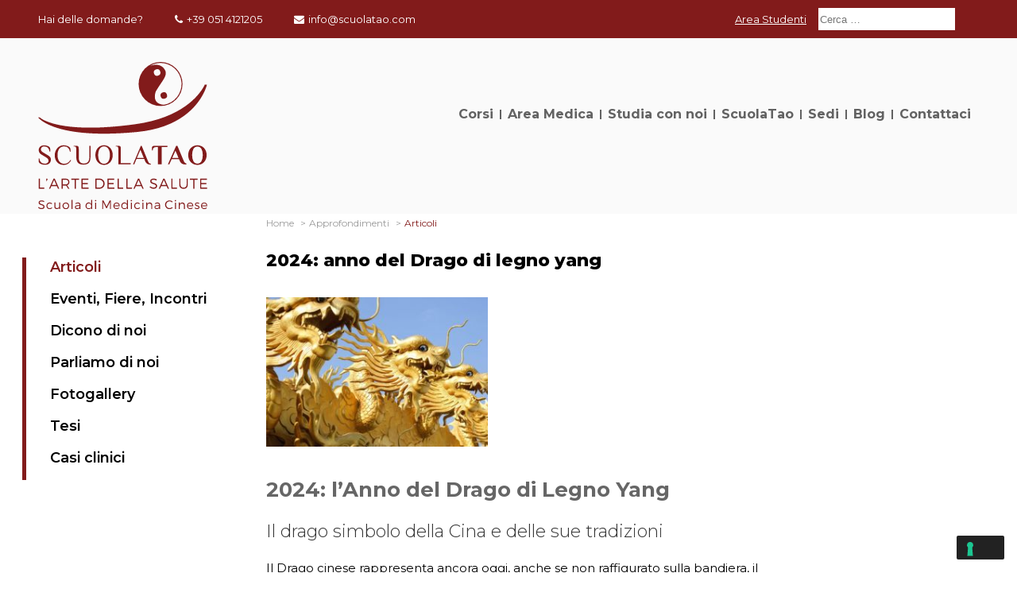

--- FILE ---
content_type: text/html; charset=UTF-8
request_url: https://www.scuolatao.com/approfondimenti/2024-anno-del-drago-di-legno-yang/
body_size: 126589
content:
<!DOCTYPE html>
<html lang="it-IT">
<head>
<meta charset="UTF-8" />
<meta name="viewport" content="width=device-width" />
<title>
	Scuola di Medicina Cinese a Bologna e Canton Ticino. |
	2024: anno del Drago di legno yang - ScuolaTao</title>

<link rel="profile" href="http://gmpg.org/xfn/11" />
<link rel="pingback" href="https://www.scuolatao.com/scuolatao-net/xmlrpc.php" />


<!--[if lt IE 9]>
<!-- Optimized with WP Meteor v3.4.12 - https://wordpress.org/plugins/wp-meteor/ --><script data-wpmeteor-nooptimize="true" >var _wpmeteor={"gdpr":true,"rdelay":2000,"preload":true,"elementor-animations":true,"elementor-pp":true,"v":"3.4.12","rest_url":"https:\/\/www.scuolatao.com\/wp-json\/"};(()=>{try{new MutationObserver(function(){}),new Promise(function(){}),Object.assign({},{}),document.fonts.ready.then(function(){})}catch{s="wpmeteordisable=1",i=document.location.href,i.match(/[?&]wpmeteordisable/)||(o="",i.indexOf("?")==-1?i.indexOf("#")==-1?o=i+"?"+s:o=i.replace("#","?"+s+"#"):i.indexOf("#")==-1?o=i+"&"+s:o=i.replace("#","&"+s+"#"),document.location.href=o)}var s,i,o;})();

</script><script data-wpmeteor-nooptimize="true" >(()=>{var ze=()=>Math.round(performance.now())/1e3;var h="addEventListener",pe="removeEventListener",p="getAttribute",v="setAttribute",j="removeAttribute",G="hasAttribute",Gt="querySelector",V=Gt+"All",C="appendChild",Q="removeChild",ue="createElement",T="tagName",Ye="getOwnPropertyDescriptor",y="prototype",H="__lookupGetter__",fe="__lookupSetter__",E="DOMContentLoaded",f="load",Ee="error";var l=window,c=document,be=c.documentElement,je=()=>{},q=console.error;var Qe=!0,K=class{constructor(){this.known=[]}init(){let t,s,o=(r,a)=>{if(Qe&&r&&r.fn&&!r.__wpmeteor){let n=function(i){return c[h](E,u=>{i.call(c,r,u,"jQueryMock")}),this};this.known.push([r,r.fn.ready,r.fn.init.prototype.ready]),r.fn.ready=n,r.fn.init.prototype.ready=n,r.__wpmeteor=!0}return r};window.jQuery||window.$,Object.defineProperty(window,"jQuery",{get(){return t},set(r){t=o(r,"jQuery")}}),Object.defineProperty(window,"$",{get(){return s},set(r){s=o(r,"$")}})}unmock(){this.known.forEach(([t,s,o])=>{t.fn.ready=s,t.fn.init.prototype.ready=o}),Qe=!1}};var me="fpo:first-interaction",ge="fpo:replay-captured-events";var Ke="fpo:element-loaded",Te="fpo:images-loaded",k="fpo:the-end";var J="click",x=window,Je=x.addEventListener.bind(x),Xe=x.removeEventListener.bind(x),Ae="removeAttribute",he="getAttribute",Ct="setAttribute",Se=["touchstart","touchmove","touchend","touchcancel","keydown","wheel"],Ze=["mouseover","mouseout",J],Ut=["touchstart","touchend","touchcancel","mouseover","mouseout",J],N="data-wpmeteor-";var Ge="dispatchEvent",et=e=>{let t=new MouseEvent(J,{view:e.view,bubbles:!0,cancelable:!0});return Object.defineProperty(t,"target",{writable:!1,value:e.target}),t},Ce=class{static capture(){let t=!1,[,s,o]=`${window.Promise}`.split(/[\s[(){]+/s);if(x["__"+o+s])return;let r=[],a=n=>{if(n.target&&Ge in n.target){if(!n.isTrusted)return;if(n.cancelable&&!Se.includes(n.type))try{n.preventDefault()}catch{}n.stopImmediatePropagation(),n.type===J?r.push(et(n)):Ut.includes(n.type)&&r.push(n),n.target[Ct](N+n.type,!0),t||(t=!0,x[Ge](new CustomEvent(me)))}};x.addEventListener(ge,()=>{Ze.forEach(u=>Xe(u,a,{passive:!1,capture:!0})),Se.forEach(u=>Xe(u,a,{passive:!0,capture:!0}));let n;for(;n=r.shift();){var i=n.target;i[he](N+"touchstart")&&i[he](N+"touchend")&&!i[he](N+J)?(i[he](N+"touchmove")||r.push(et(n)),i[Ae](N+"touchstart"),i[Ae](N+"touchend")):i[Ae](N+n.type),i[Ge](n)}}),Ze.forEach(n=>Je(n,a,{passive:!1,capture:!0})),Se.forEach(n=>Je(n,a,{passive:!0,capture:!0}))}};var tt=Ce;var X=class{constructor(){this.l=[]}emit(t,s=null){this.l[t]&&this.l[t].forEach(o=>o(s))}on(t,s){this.l[t]||=[],this.l[t].push(s)}off(t,s){this.l[t]=(this.l[t]||[]).filter(o=>o!==s)}};var _=new X;var ve=c[ue]("span");ve[v]("id","elementor-device-mode");ve[v]("class","elementor-screen-only");var Bt=!1,rt=()=>(Bt||c.body[C](ve),getComputedStyle(ve,":after").content.replace(/"/g,""));var nt=e=>e[p]("class")||"",st=(e,t)=>e[v]("class",t),ot=()=>{l[h](f,function(){let e=rt(),t=Math.max(be.clientWidth||0,l.innerWidth||0),s=Math.max(be.clientHeight||0,l.innerHeight||0),o=["_animation_"+e,"animation_"+e,"_animation","_animation","animation"];Array.from(c[V](".elementor-invisible")).forEach(r=>{let a=r.getBoundingClientRect();if(a.top+l.scrollY<=s&&a.left+l.scrollX<t)try{let i=JSON.parse(r[p]("data-settings"));if(i.trigger_source)return;let u=i._animation_delay||i.animation_delay||0,d,D;for(var n=0;n<o.length;n++)if(i[o[n]]){D=o[n],d=i[D];break}if(d){let z=nt(r),Y=d==="none"?z:z+" animated "+d,At=setTimeout(()=>{st(r,Y.replace(/\belementor-invisible\b/,"")),o.forEach(St=>delete i[St]),r[v]("data-settings",JSON.stringify(i))},u);_.on("fi",()=>{clearTimeout(At),st(r,nt(r).replace(new RegExp("\b"+d+"\b"),""))})}}catch(i){console.error(i)}})})};var it="data-in-mega_smartmenus",ct=()=>{let e=c[ue]("div");e.innerHTML='<span class="sub-arrow --wp-meteor"><i class="fa" aria-hidden="true"></i></span>';let t=e.firstChild,s=o=>{let r=[];for(;o=o.previousElementSibling;)r.push(o);return r};c[h](E,function(){Array.from(c[V](".pp-advanced-menu ul")).forEach(o=>{if(o[p](it))return;(o[p]("class")||"").match(/\bmega-menu\b/)&&o[V]("ul").forEach(n=>{n[v](it,!0)});let r=s(o),a=r.filter(n=>n).filter(n=>n[T]==="A").pop();if(a||(a=r.map(n=>Array.from(n[V]("a"))).filter(n=>n).flat().pop()),a){let n=t.cloneNode(!0);a[C](n),new MutationObserver(u=>{u.forEach(({addedNodes:d})=>{d.forEach(D=>{if(D.nodeType===1&&D[T]==="SPAN")try{a[Q](n)}catch{}})})}).observe(a,{childList:!0})}})})};var w="readystatechange",S="message";var $="SCRIPT",m="data-wpmeteor-",b=Object.defineProperty,Pe=Object.defineProperties,O="javascript/blocked",Oe=/^\s*(application|text)\/javascript|module\s*$/i,gt="requestAnimationFrame",ht="requestIdleCallback",ce="setTimeout",Me="__dynamic",P=l.constructor.name+"::",ae=c.constructor.name+"::",vt=function(e,t){t=t||l;for(var s=0;s<this.length;s++)e.call(t,this[s],s,this)};"NodeList"in l&&!NodeList[y].forEach&&(NodeList[y].forEach=vt);"HTMLCollection"in l&&!HTMLCollection[y].forEach&&(HTMLCollection[y].forEach=vt);_wpmeteor["elementor-animations"]&&ot(),_wpmeteor["elementor-pp"]&&ct();var Z=[],ye=[],ee=[],se=!1,I=[],g={},Ie=!1,Nt=0,M=c.visibilityState==="visible"?l[gt]:l[ce],yt=l[ht]||M;c[h]("visibilitychange",()=>{M=c.visibilityState==="visible"?l[gt]:l[ce],yt=l[ht]||M});var U=l[ce],De,F=["src","type"],W=Object,te="definePropert";W[te+"y"]=(e,t,s)=>e===l&&["jQuery","onload"].indexOf(t)>=0||(e===c||e===c.body)&&["readyState","write","writeln","on"+w].indexOf(t)>=0?(["on"+w,"on"+f].indexOf(t)&&s.set&&(g["on"+w]=g["on"+w]||[],g["on"+w].push(s.set)),e):e instanceof HTMLScriptElement&&F.indexOf(t)>=0?(e[t+"Getters"]||(e[t+"Getters"]=[],e[t+"Setters"]=[],b(e,t,{set(o){e[t+"Setters"].forEach(r=>r.call(e,o))},get(){return e[t+"Getters"].slice(-1)[0]()}})),s.get&&e[t+"Getters"].push(s.get),s.set&&e[t+"Setters"].push(s.set),e):b(e,t,s);W[te+"ies"]=(e,t)=>{for(let s in t)W[te+"y"](e,s,t[s]);for(let s of Object.getOwnPropertySymbols(t))W[te+"y"](e,s,t[s]);return e};var Ve=EventTarget[y][h],Lt=EventTarget[y][pe],le=Ve.bind(c),Ot=Lt.bind(c),B=Ve.bind(l),Dt=Lt.bind(l),_t=Document[y].createElement,de=_t.bind(c),we=c.__proto__[H]("readyState").bind(c),at="loading";b(c,"readyState",{get(){return at},set(e){return at=e}});var lt=e=>I.filter(([t,,s],o)=>{if(!(e.indexOf(t.type)<0)){s||(s=t.target);try{let r=s.constructor.name+"::"+t.type;for(let a=0;a<g[r].length;a++)if(g[r][a]){let n=r+"::"+o+"::"+a;if(!Re[n])return!0}}catch{}}}).length,oe,Re={},ie=e=>{I.forEach(([t,s,o],r)=>{if(!(e.indexOf(t.type)<0)){o||(o=t.target);try{let a=o.constructor.name+"::"+t.type;if((g[a]||[]).length)for(let n=0;n<g[a].length;n++){let i=g[a][n];if(i){let u=a+"::"+r+"::"+n;if(!Re[u]){Re[u]=!0,c.readyState=s,oe=a;try{Nt++,!i[y]||i[y].constructor===i?i.bind(o)(t):i(t)}catch(d){q(d,i)}oe=null}}}}catch(a){q(a)}}})};le(E,e=>{I.push([new e.constructor(E,e),we(),c])});le(w,e=>{I.push([new e.constructor(w,e),we(),c])});B(E,e=>{I.push([new e.constructor(E,e),we(),l])});B(f,e=>{Ie=!0,I.push([new e.constructor(f,e),we(),l]),R||ie([E,w,S,f])});var wt=e=>{I.push([e,c.readyState,l])},Rt=l[H]("onmessage"),kt=l[fe]("onmessage"),xt=()=>{Dt(S,wt),(g[P+"message"]||[]).forEach(e=>{B(S,e)}),b(l,"onmessage",{get:Rt,set:kt})};B(S,wt);var bt=new K;bt.init();var He=()=>{!R&&!se&&(R=!0,c.readyState="loading",M(Fe),M(A)),Ie||B(f,()=>{He()})};B(me,()=>{He()});_.on(Te,()=>{He()});_wpmeteor.rdelay>=0&&tt.capture();var re=[-1],Ue=e=>{re=re.filter(t=>t!==e.target),re.length||U(_.emit.bind(_,k))};var R=!1,A=()=>{let e=Z.shift();if(e)e[p](m+"src")?e[G]("async")||e[Me]?(e.isConnected&&(re.push(e),setTimeout(Ue,1e3,{target:e})),Be(e,Ue),U(A)):Be(e,U.bind(null,A)):(e.origtype==O&&Be(e),U(A));else if(ye.length)Z.push(...ye),ye.length=0,U(A);else if(lt([E,w,S]))ie([E,w,S]),U(A);else if(Ie)if(lt([f,S]))ie([f,S]),U(A);else if(re.length>1)yt(A);else if(ee.length)Z.push(...ee),ee.length=0,U(A);else{if(l.RocketLazyLoadScripts)try{RocketLazyLoadScripts.run()}catch(t){q(t)}c.readyState="complete",xt(),bt.unmock(),R=!1,se=!0,l[ce](()=>Ue({target:-1}))}else R=!1},Pt=e=>{let t=de($),s=e.attributes;for(var o=s.length-1;o>=0;o--)s[o].name.startsWith(m)||t[v](s[o].name,s[o].value);let r=e[p](m+"type");r?t.type=r:t.type="text/javascript",(e.textContent||"").match(/^\s*class RocketLazyLoadScripts/)?t.textContent=e.textContent.replace(/^\s*class\s*RocketLazyLoadScripts/,"window.RocketLazyLoadScripts=class").replace("RocketLazyLoadScripts.run();",""):t.textContent=e.textContent;for(let a of["onload","onerror","onreadystatechange"])e[a]&&(t[a]=e[a]);return t},Be=(e,t)=>{let s=e[p](m+"src");if(s){let o=Ve.bind(e);e.isConnected&&t&&(o(f,t),o(Ee,t)),e.origtype=e[p](m+"type")||"text/javascript",e.origsrc=s,(!e.isConnected||e[G]("nomodule")||e.type&&!Oe.test(e.type))&&t&&t(new Event(f,{target:e}))}else e.origtype===O?(e.origtype=e[p](m+"type")||"text/javascript",e[j]("integrity"),e.textContent=e.textContent+`
`):t&&t(new Event(f,{target:e}))},qe=(e,t)=>{let s=(g[e]||[]).indexOf(t);if(s>=0)return g[e][s]=void 0,!0},dt=(e,t,...s)=>{if("HTMLDocument::"+E==oe&&e===E&&!t.toString().match(/jQueryMock/)){_.on(k,c[h].bind(c,e,t,...s));return}if(t&&(e===E||e===w)){let o=ae+e;g[o]=g[o]||[],g[o].push(t),se&&ie([e]);return}return le(e,t,...s)},pt=(e,t,...s)=>{if(e===E){let o=ae+e;qe(o,t)}return Ot(e,t,...s)};Pe(c,{[h]:{get(){return dt},set(){return dt}},[pe]:{get(){return pt},set(){return pt}}});var ne=c.createDocumentFragment(),Fe=()=>{ne.hasChildNodes()&&(c.head[C](ne),ne=c.createDocumentFragment())},ut={},Le=e=>{if(e)try{let t=new URL(e,c.location.href),s=t.origin;if(s&&!ut[s]&&c.location.host!==t.host){let o=de("link");o.rel="preconnect",o.href=s,ne[C](o),ut[s]=!0,R&&M(Fe)}}catch{}},_e={},Mt=(e,t,s,o)=>{let r=de("link");r.rel=t?"modulepre"+f:"pre"+f,r.as="script",s&&r[v]("crossorigin",s),o&&r[v]("integrity",o);try{e=new URL(e,c.location.href).href}catch{}r.href=e,ne[C](r),_e[e]=!0,R&&M(Fe)},ke=function(...e){let t=de(...e);if(!e||e[0].toUpperCase()!==$||!R)return t;let s=t[v].bind(t),o=t[p].bind(t),r=t[G].bind(t),a=t[H]("attributes").bind(t);return F.forEach(n=>{let i=t[H](n).bind(t),u=t[fe](n).bind(t);W[te+"y"](t,n,{set(d){return n==="type"&&d&&!Oe.test(d)?t[v](n,d):((n==="src"&&d||n==="type"&&d&&t.origsrc)&&s("type",O),d?t[v](m+n,d):t[j](m+n))},get(){let d=t[p](m+n);if(n==="src")try{return new URL(d,c.location.href).href}catch{}return d}}),b(t,"orig"+n,{set(d){return u(d)},get(){return i()}})}),t[v]=function(n,i){if(F.includes(n))return n==="type"&&i&&!Oe.test(i)?s(n,i):((n==="src"&&i||n==="type"&&i&&t.origsrc)&&s("type",O),i?s(m+n,i):t[j](m+n));s(n,i)},t[p]=function(n){let i=F.indexOf(n)>=0?o(m+n):o(n);if(n==="src")try{return new URL(i,c.location.href).href}catch{}return i},t[G]=function(n){return F.indexOf(n)>=0?r(m+n):r(n)},b(t,"attributes",{get(){return[...a()].filter(i=>i.name!=="type").map(i=>({name:i.name.match(new RegExp(m))?i.name.replace(m,""):i.name,value:i.value}))}}),t[Me]=!0,t};Object.defineProperty(Document[y],"createElement",{set(e){e!==ke&&(De=e)},get(){return De||ke}});var Ne=new Set,We=new MutationObserver(e=>{e.forEach(({removedNodes:t,addedNodes:s,target:o})=>{t.forEach(r=>{r.nodeType===1&&$===r[T]&&"origtype"in r&&Ne.delete(r)}),s.forEach(r=>{if(r.nodeType===1)if($===r[T]){if("origtype"in r){if(r.origtype!==O)return}else if(r[p]("type")!==O)return;"origtype"in r||F.forEach(n=>{let i=r[H](n).bind(r),u=r[fe](n).bind(r);b(r,"orig"+n,{set(d){return u(d)},get(){return i()}})});let a=r[p](m+"src");Ne.has(r)&&q("Inserted twice",r),r.parentNode?(Ne.add(r),(a||"").match(/\/gtm.js\?/)||r[G]("async")||r[Me]?(ee.push(r),Le(a)):r[G]("defer")?(ye.push(r),Le(a)):(a&&!r[G]("nomodule")&&!_e[a]&&(je(ze(),"pre preload",Z.length),Mt(a,r[p](m+"type")=="module",r[G]("crossorigin")&&r[p]("crossorigin"),r[p]("integrity"))),Z.push(r))):(r[h](f,n=>n.target.parentNode[Q](n.target)),r[h](Ee,n=>n.target.parentNode[Q](n.target)),o[C](r))}else r[T]==="LINK"&&r[p]("as")==="script"&&(_e[r[p]("href")]=!0)})})}),Tt={childList:!0,subtree:!0};We.observe(c.documentElement,Tt);var It=HTMLElement[y].attachShadow;HTMLElement[y].attachShadow=function(e){let t=It.call(this,e);return e.mode==="open"&&We.observe(t,Tt),t};(()=>{let e=W[Ye](HTMLIFrameElement[y],"src");b(HTMLIFrameElement[y],"src",{get(){return this.dataset.fpoSrc?this.dataset.fpoSrc:e.get.call(this)},set(t){delete this.dataset.fpoSrc,e.set.call(this,t)}})})();_.on(k,()=>{(!De||De===ke)&&(Document[y].createElement=_t,We.disconnect()),dispatchEvent(new CustomEvent(ge)),dispatchEvent(new CustomEvent(k))});var xe=e=>{let t,s;!c.currentScript||!c.currentScript.parentNode?(t=c.body,s=t.lastChild):(s=c.currentScript,t=s.parentNode);try{let o=de("div");o.innerHTML=e,Array.from(o.childNodes).forEach(r=>{r.nodeName===$?t.insertBefore(Pt(r),s):t.insertBefore(r,s)})}catch(o){q(o)}},ft=e=>xe(e+`
`);Pe(c,{write:{get(){return xe},set(e){return xe=e}},writeln:{get(){return ft},set(e){return ft=e}}});var Et=(e,t,...s)=>{if(P+E==oe&&e===E&&!t.toString().match(/jQueryMock/)){_.on(k,l[h].bind(l,e,t,...s));return}if(P+f==oe&&e===f){_.on(k,l[h].bind(l,e,t,...s));return}if(t&&(e===f||e===E||e===S&&!se)){let o=e===E?ae+e:P+e;g[o]=g[o]||[],g[o].push(t),se&&ie([e]);return}return B(e,t,...s)},mt=(e,t,...s)=>{if(e===f){let o=e===E?ae+e:P+e;qe(o,t)}return Dt(e,t,...s)};Pe(l,{[h]:{get(){return Et},set(){return Et}},[pe]:{get(){return mt},set(){return mt}}});var $e=e=>{let t;return{get(){return t},set(s){return t&&qe(e,s),g[e]=g[e]||[],g[e].push(s),t=s}}};B(Ke,e=>{let{target:t,event:s}=e.detail,o=t===l?c.body:t,r=o[p](m+"on"+s.type);o[j](m+"on"+s.type);try{let a=new Function("event",r);t===l?l[h](f,a.bind(t,s)):a.call(t,s)}catch(a){console.err(a)}});{let e=$e(P+f);b(l,"onload",e),le(E,()=>{b(c.body,"onload",e)})}b(c,"onreadystatechange",$e(ae+w));b(l,"onmessage",$e(P+S));(()=>{let e=l.innerHeight,t=l.innerWidth,s=r=>{let n={"4g":1250,"3g":2500,"2g":2500}[(navigator.connection||{}).effectiveType]||0,i=r.getBoundingClientRect(),u={top:-1*e-n,left:-1*t-n,bottom:e+n,right:t+n};return!(i.left>=u.right||i.right<=u.left||i.top>=u.bottom||i.bottom<=u.top)},o=(r=!0)=>{let a=1,n=-1,i={},u=()=>{n++,--a||l[ce](_.emit.bind(_,Te),_wpmeteor.rdelay)};Array.from(c.getElementsByTagName("*")).forEach(d=>{let D,z,Y;if(d[T]==="IMG"){let L=d.currentSrc||d.src;L&&!i[L]&&!L.match(/^data:/i)&&((d.loading||"").toLowerCase()!=="lazy"||s(d))&&(D=L)}else if(d[T]===$)Le(d[p](m+"src"));else if(d[T]==="LINK"&&d[p]("as")==="script"&&["pre"+f,"modulepre"+f].indexOf(d[p]("rel"))>=0)_e[d[p]("href")]=!0;else if((z=l.getComputedStyle(d))&&(Y=(z.backgroundImage||"").match(/^url\s*\((.*?)\)/i))&&(Y||[]).length){let L=Y[0].slice(4,-1).replace(/"/g,"");!i[L]&&!L.match(/^data:/i)&&(D=L)}if(D){i[D]=!0;let L=new Image;r&&(a++,L[h](f,u),L[h](Ee,u)),L.src=D}}),c.fonts.ready.then(()=>{u()})};_wpmeteor.rdelay===0?le(E,o):B(f,o)})();})();
//1.0.40

</script><script  data-wpmeteor-src="https://www.scuolatao.com/scuolatao-net/wp-content/themes/scuolatao2022/js/html5.js" type="javascript/blocked" data-wpmeteor-type="text/javascript" ></script>
<![endif]-->
    <!-- Facebook Pixel Code -->

    <script  type="javascript/blocked" data-wpmeteor-type="text/javascript" >

        !function(f,b,e,v,n,t,s)

        {if(f.fbq)return;n=f.fbq=function(){n.callMethod?

            n.callMethod.apply(n,arguments):n.queue.push(arguments)};

            if(!f._fbq)f._fbq=n;n.push=n;n.loaded=!0;n.version='2.0';

            n.queue=[];t=b.createElement(e);t.async=!0;

            t.src=v;s=b.getElementsByTagName(e)[0];

            s.parentNode.insertBefore(t,s)}(window, document,'script',

            'https://connect.facebook.net/en_US/fbevents.js');

        fbq('init', '341254679986177');

        fbq('track', 'PageView');

    </script>

    <noscript><img height="1" width="1" style="display:none"

                   src="https://www.facebook.com/tr?id=341254679986177&ev=PageView&noscript=1"

        /></noscript>

    <!-- End Facebook Pixel Code -->
    <!-- Facebook Pixel Code -->

    <script  type="javascript/blocked" data-wpmeteor-type="text/javascript" >

        !function(f,b,e,v,n,t,s)

        {if(f.fbq)return;n=f.fbq=function(){n.callMethod?

            n.callMethod.apply(n,arguments):n.queue.push(arguments)};

            if(!f._fbq)f._fbq=n;n.push=n;n.loaded=!0;n.version='2.0';

            n.queue=[];t=b.createElement(e);t.async=!0;

            t.src=v;s=b.getElementsByTagName(e)[0];

            s.parentNode.insertBefore(t,s)}(window, document,'script',

            'https://connect.facebook.net/en_US/fbevents.js');

        fbq('init', '2209606619316600');

        fbq('track', 'PageView');

    </script>

    <noscript><img height="1" width="1" style="display:none"

                   src="https://www.facebook.com/tr?id=341254679986177&ev=PageView&noscript=1"

        /></noscript>

    <!-- End Facebook Pixel Code -->
    <link rel="preconnect" href="https://fonts.gstatic.com/" crossorigin>
    <link rel="preload" as="font" href="https://www.scuolatao.com/scuolatao-net/wp-content/themes/scuolatao2022/font/font-awesome/fontawesome-webfont.woff2" type="font/woff2" crossorigin="anonymous">

    <!--Start of Tawk.to Script-->
    
			<script  data-wpmeteor-nooptimize="true" type="text/javascript" class="_iub_cs_skip">
				var _iub = _iub || {};
				_iub.csConfiguration = _iub.csConfiguration || {};
				_iub.csConfiguration.siteId = "3927843";
				_iub.csConfiguration.cookiePolicyId = "17538476";
			</script>
			<script  type="javascript/blocked" data-wpmeteor-type="text/javascript"  class="_iub_cs_skip" data-wpmeteor-src="https://cs.iubenda.com/autoblocking/3927843.js"></script>
			<meta name='robots' content='index, follow, max-image-preview:large, max-snippet:-1, max-video-preview:-1' />
	<style>img:is([sizes="auto" i], [sizes^="auto," i]) { contain-intrinsic-size: 3000px 1500px }</style>
	
	<!-- This site is optimized with the Yoast SEO plugin v24.4 - https://yoast.com/wordpress/plugins/seo/ -->
	<meta name="description" content="10 febbraio: si entra entrati nell&#039;anno del Drago di Legno Yang, secondo il Ba zi, il sistema completo di astrologia cinese." />
	<link rel="canonical" href="https://www.scuolatao.com/approfondimenti/2024-anno-del-drago-di-legno-yang/" />
	<meta property="og:locale" content="it_IT" />
	<meta property="og:type" content="article" />
	<meta property="og:title" content="2024: anno del Drago di legno yang - ScuolaTao" />
	<meta property="og:description" content="10 febbraio: si entra entrati nell&#039;anno del Drago di Legno Yang, secondo il Ba zi, il sistema completo di astrologia cinese." />
	<meta property="og:url" content="https://www.scuolatao.com/approfondimenti/2024-anno-del-drago-di-legno-yang/" />
	<meta property="og:site_name" content="Scuola di Medicina Cinese a Bologna e Canton Ticino." />
	<meta property="article:publisher" content="https://www.facebook.com/scuolatao" />
	<meta property="article:modified_time" content="2024-02-12T08:19:29+00:00" />
	<meta property="og:image" content="https://www.scuolatao.com/scuolatao-net/wp-content/uploads/2024/01/Anno-del-Drago-2024_approf.jpg" />
	<meta property="og:image:width" content="296" />
	<meta property="og:image:height" content="200" />
	<meta property="og:image:type" content="image/jpeg" />
	<meta name="twitter:card" content="summary_large_image" />
	<meta name="twitter:label1" content="Tempo di lettura stimato" />
	<meta name="twitter:data1" content="7 minuti" />
	<script type="application/ld+json" class="yoast-schema-graph">{"@context":"https://schema.org","@graph":[{"@type":"WebPage","@id":"https://www.scuolatao.com/approfondimenti/2024-anno-del-drago-di-legno-yang/","url":"https://www.scuolatao.com/approfondimenti/2024-anno-del-drago-di-legno-yang/","name":"2024: anno del Drago di legno yang - ScuolaTao","isPartOf":{"@id":"https://www.scuolatao.com/#website"},"primaryImageOfPage":{"@id":"https://www.scuolatao.com/approfondimenti/2024-anno-del-drago-di-legno-yang/#primaryimage"},"image":{"@id":"https://www.scuolatao.com/approfondimenti/2024-anno-del-drago-di-legno-yang/#primaryimage"},"thumbnailUrl":"https://www.scuolatao.com/scuolatao-net/wp-content/uploads/2024/01/Anno-del-Drago-2024_approf.jpg","datePublished":"2024-01-31T11:49:47+00:00","dateModified":"2024-02-12T08:19:29+00:00","description":"10 febbraio: si entra entrati nell'anno del Drago di Legno Yang, secondo il Ba zi, il sistema completo di astrologia cinese.","breadcrumb":{"@id":"https://www.scuolatao.com/approfondimenti/2024-anno-del-drago-di-legno-yang/#breadcrumb"},"inLanguage":"it-IT","potentialAction":[{"@type":"ReadAction","target":["https://www.scuolatao.com/approfondimenti/2024-anno-del-drago-di-legno-yang/"]}]},{"@type":"ImageObject","inLanguage":"it-IT","@id":"https://www.scuolatao.com/approfondimenti/2024-anno-del-drago-di-legno-yang/#primaryimage","url":"https://www.scuolatao.com/scuolatao-net/wp-content/uploads/2024/01/Anno-del-Drago-2024_approf.jpg","contentUrl":"https://www.scuolatao.com/scuolatao-net/wp-content/uploads/2024/01/Anno-del-Drago-2024_approf.jpg","width":296,"height":200,"caption":"2024 Drago di legno yang"},{"@type":"BreadcrumbList","@id":"https://www.scuolatao.com/approfondimenti/2024-anno-del-drago-di-legno-yang/#breadcrumb","itemListElement":[{"@type":"ListItem","position":1,"name":"Home","item":"https://www.scuolatao.com/"},{"@type":"ListItem","position":2,"name":"Approfondimenti","item":"https://www.scuolatao.com/approfondimenti/"},{"@type":"ListItem","position":3,"name":"2024: anno del Drago di legno yang"}]},{"@type":"WebSite","@id":"https://www.scuolatao.com/#website","url":"https://www.scuolatao.com/","name":"Scuola di Medicina Cinese a Bologna e Canton Ticino.","description":"Corsi base, avanzati, tematici e di aggiornamento di medicina cinese","potentialAction":[{"@type":"SearchAction","target":{"@type":"EntryPoint","urlTemplate":"https://www.scuolatao.com/?s={search_term_string}"},"query-input":{"@type":"PropertyValueSpecification","valueRequired":true,"valueName":"search_term_string"}}],"inLanguage":"it-IT"}]}</script>
	<!-- / Yoast SEO plugin. -->


<link rel='dns-prefetch' href='//cdn.iubenda.com' />
<link rel='dns-prefetch' href='//www.scuolatao.com' />
<link rel='dns-prefetch' href='//translate.google.com' />
<link rel="alternate" type="application/rss+xml" title="Scuola di Medicina Cinese a Bologna e Canton Ticino. &raquo; Feed" href="https://www.scuolatao.com/feed/" />
<link rel="alternate" type="application/rss+xml" title="Scuola di Medicina Cinese a Bologna e Canton Ticino. &raquo; Feed dei commenti" href="https://www.scuolatao.com/comments/feed/" />
<script  type="javascript/blocked" data-wpmeteor-type="text/javascript" >
/* <![CDATA[ */
window._wpemojiSettings = {"baseUrl":"https:\/\/s.w.org\/images\/core\/emoji\/15.0.3\/72x72\/","ext":".png","svgUrl":"https:\/\/s.w.org\/images\/core\/emoji\/15.0.3\/svg\/","svgExt":".svg","source":{"concatemoji":"https:\/\/www.scuolatao.com\/scuolatao-net\/wp-includes\/js\/wp-emoji-release.min.js?ver=6.7.2"}};
/*! This file is auto-generated */
!function(i,n){var o,s,e;function c(e){try{var t={supportTests:e,timestamp:(new Date).valueOf()};sessionStorage.setItem(o,JSON.stringify(t))}catch(e){}}function p(e,t,n){e.clearRect(0,0,e.canvas.width,e.canvas.height),e.fillText(t,0,0);var t=new Uint32Array(e.getImageData(0,0,e.canvas.width,e.canvas.height).data),r=(e.clearRect(0,0,e.canvas.width,e.canvas.height),e.fillText(n,0,0),new Uint32Array(e.getImageData(0,0,e.canvas.width,e.canvas.height).data));return t.every(function(e,t){return e===r[t]})}function u(e,t,n){switch(t){case"flag":return n(e,"\ud83c\udff3\ufe0f\u200d\u26a7\ufe0f","\ud83c\udff3\ufe0f\u200b\u26a7\ufe0f")?!1:!n(e,"\ud83c\uddfa\ud83c\uddf3","\ud83c\uddfa\u200b\ud83c\uddf3")&&!n(e,"\ud83c\udff4\udb40\udc67\udb40\udc62\udb40\udc65\udb40\udc6e\udb40\udc67\udb40\udc7f","\ud83c\udff4\u200b\udb40\udc67\u200b\udb40\udc62\u200b\udb40\udc65\u200b\udb40\udc6e\u200b\udb40\udc67\u200b\udb40\udc7f");case"emoji":return!n(e,"\ud83d\udc26\u200d\u2b1b","\ud83d\udc26\u200b\u2b1b")}return!1}function f(e,t,n){var r="undefined"!=typeof WorkerGlobalScope&&self instanceof WorkerGlobalScope?new OffscreenCanvas(300,150):i.createElement("canvas"),a=r.getContext("2d",{willReadFrequently:!0}),o=(a.textBaseline="top",a.font="600 32px Arial",{});return e.forEach(function(e){o[e]=t(a,e,n)}),o}function t(e){var t=i.createElement("script");t.src=e,t.defer=!0,i.head.appendChild(t)}"undefined"!=typeof Promise&&(o="wpEmojiSettingsSupports",s=["flag","emoji"],n.supports={everything:!0,everythingExceptFlag:!0},e=new Promise(function(e){i.addEventListener("DOMContentLoaded",e,{once:!0})}),new Promise(function(t){var n=function(){try{var e=JSON.parse(sessionStorage.getItem(o));if("object"==typeof e&&"number"==typeof e.timestamp&&(new Date).valueOf()<e.timestamp+604800&&"object"==typeof e.supportTests)return e.supportTests}catch(e){}return null}();if(!n){if("undefined"!=typeof Worker&&"undefined"!=typeof OffscreenCanvas&&"undefined"!=typeof URL&&URL.createObjectURL&&"undefined"!=typeof Blob)try{var e="postMessage("+f.toString()+"("+[JSON.stringify(s),u.toString(),p.toString()].join(",")+"));",r=new Blob([e],{type:"text/javascript"}),a=new Worker(URL.createObjectURL(r),{name:"wpTestEmojiSupports"});return void(a.onmessage=function(e){c(n=e.data),a.terminate(),t(n)})}catch(e){}c(n=f(s,u,p))}t(n)}).then(function(e){for(var t in e)n.supports[t]=e[t],n.supports.everything=n.supports.everything&&n.supports[t],"flag"!==t&&(n.supports.everythingExceptFlag=n.supports.everythingExceptFlag&&n.supports[t]);n.supports.everythingExceptFlag=n.supports.everythingExceptFlag&&!n.supports.flag,n.DOMReady=!1,n.readyCallback=function(){n.DOMReady=!0}}).then(function(){return e}).then(function(){var e;n.supports.everything||(n.readyCallback(),(e=n.source||{}).concatemoji?t(e.concatemoji):e.wpemoji&&e.twemoji&&(t(e.twemoji),t(e.wpemoji)))}))}((window,document),window._wpemojiSettings);
/* ]]> */
</script>
<style id='wp-emoji-styles-inline-css' type='text/css'>

	img.wp-smiley, img.emoji {
		display: inline !important;
		border: none !important;
		box-shadow: none !important;
		height: 1em !important;
		width: 1em !important;
		margin: 0 0.07em !important;
		vertical-align: -0.1em !important;
		background: none !important;
		padding: 0 !important;
	}
</style>
<link rel='stylesheet' id='wp-block-library-css' href='https://www.scuolatao.com/scuolatao-net/wp-includes/css/dist/block-library/style.min.css?ver=6.7.2' type='text/css' media='all' />
<style id='classic-theme-styles-inline-css' type='text/css'>
/*! This file is auto-generated */
.wp-block-button__link{color:#fff;background-color:#32373c;border-radius:9999px;box-shadow:none;text-decoration:none;padding:calc(.667em + 2px) calc(1.333em + 2px);font-size:1.125em}.wp-block-file__button{background:#32373c;color:#fff;text-decoration:none}
</style>
<style id='global-styles-inline-css' type='text/css'>
:root{--wp--preset--aspect-ratio--square: 1;--wp--preset--aspect-ratio--4-3: 4/3;--wp--preset--aspect-ratio--3-4: 3/4;--wp--preset--aspect-ratio--3-2: 3/2;--wp--preset--aspect-ratio--2-3: 2/3;--wp--preset--aspect-ratio--16-9: 16/9;--wp--preset--aspect-ratio--9-16: 9/16;--wp--preset--color--black: #000000;--wp--preset--color--cyan-bluish-gray: #abb8c3;--wp--preset--color--white: #ffffff;--wp--preset--color--pale-pink: #f78da7;--wp--preset--color--vivid-red: #cf2e2e;--wp--preset--color--luminous-vivid-orange: #ff6900;--wp--preset--color--luminous-vivid-amber: #fcb900;--wp--preset--color--light-green-cyan: #7bdcb5;--wp--preset--color--vivid-green-cyan: #00d084;--wp--preset--color--pale-cyan-blue: #8ed1fc;--wp--preset--color--vivid-cyan-blue: #0693e3;--wp--preset--color--vivid-purple: #9b51e0;--wp--preset--gradient--vivid-cyan-blue-to-vivid-purple: linear-gradient(135deg,rgba(6,147,227,1) 0%,rgb(155,81,224) 100%);--wp--preset--gradient--light-green-cyan-to-vivid-green-cyan: linear-gradient(135deg,rgb(122,220,180) 0%,rgb(0,208,130) 100%);--wp--preset--gradient--luminous-vivid-amber-to-luminous-vivid-orange: linear-gradient(135deg,rgba(252,185,0,1) 0%,rgba(255,105,0,1) 100%);--wp--preset--gradient--luminous-vivid-orange-to-vivid-red: linear-gradient(135deg,rgba(255,105,0,1) 0%,rgb(207,46,46) 100%);--wp--preset--gradient--very-light-gray-to-cyan-bluish-gray: linear-gradient(135deg,rgb(238,238,238) 0%,rgb(169,184,195) 100%);--wp--preset--gradient--cool-to-warm-spectrum: linear-gradient(135deg,rgb(74,234,220) 0%,rgb(151,120,209) 20%,rgb(207,42,186) 40%,rgb(238,44,130) 60%,rgb(251,105,98) 80%,rgb(254,248,76) 100%);--wp--preset--gradient--blush-light-purple: linear-gradient(135deg,rgb(255,206,236) 0%,rgb(152,150,240) 100%);--wp--preset--gradient--blush-bordeaux: linear-gradient(135deg,rgb(254,205,165) 0%,rgb(254,45,45) 50%,rgb(107,0,62) 100%);--wp--preset--gradient--luminous-dusk: linear-gradient(135deg,rgb(255,203,112) 0%,rgb(199,81,192) 50%,rgb(65,88,208) 100%);--wp--preset--gradient--pale-ocean: linear-gradient(135deg,rgb(255,245,203) 0%,rgb(182,227,212) 50%,rgb(51,167,181) 100%);--wp--preset--gradient--electric-grass: linear-gradient(135deg,rgb(202,248,128) 0%,rgb(113,206,126) 100%);--wp--preset--gradient--midnight: linear-gradient(135deg,rgb(2,3,129) 0%,rgb(40,116,252) 100%);--wp--preset--font-size--small: 13px;--wp--preset--font-size--medium: 20px;--wp--preset--font-size--large: 36px;--wp--preset--font-size--x-large: 42px;--wp--preset--spacing--20: 0.44rem;--wp--preset--spacing--30: 0.67rem;--wp--preset--spacing--40: 1rem;--wp--preset--spacing--50: 1.5rem;--wp--preset--spacing--60: 2.25rem;--wp--preset--spacing--70: 3.38rem;--wp--preset--spacing--80: 5.06rem;--wp--preset--shadow--natural: 6px 6px 9px rgba(0, 0, 0, 0.2);--wp--preset--shadow--deep: 12px 12px 50px rgba(0, 0, 0, 0.4);--wp--preset--shadow--sharp: 6px 6px 0px rgba(0, 0, 0, 0.2);--wp--preset--shadow--outlined: 6px 6px 0px -3px rgba(255, 255, 255, 1), 6px 6px rgba(0, 0, 0, 1);--wp--preset--shadow--crisp: 6px 6px 0px rgba(0, 0, 0, 1);}:where(.is-layout-flex){gap: 0.5em;}:where(.is-layout-grid){gap: 0.5em;}body .is-layout-flex{display: flex;}.is-layout-flex{flex-wrap: wrap;align-items: center;}.is-layout-flex > :is(*, div){margin: 0;}body .is-layout-grid{display: grid;}.is-layout-grid > :is(*, div){margin: 0;}:where(.wp-block-columns.is-layout-flex){gap: 2em;}:where(.wp-block-columns.is-layout-grid){gap: 2em;}:where(.wp-block-post-template.is-layout-flex){gap: 1.25em;}:where(.wp-block-post-template.is-layout-grid){gap: 1.25em;}.has-black-color{color: var(--wp--preset--color--black) !important;}.has-cyan-bluish-gray-color{color: var(--wp--preset--color--cyan-bluish-gray) !important;}.has-white-color{color: var(--wp--preset--color--white) !important;}.has-pale-pink-color{color: var(--wp--preset--color--pale-pink) !important;}.has-vivid-red-color{color: var(--wp--preset--color--vivid-red) !important;}.has-luminous-vivid-orange-color{color: var(--wp--preset--color--luminous-vivid-orange) !important;}.has-luminous-vivid-amber-color{color: var(--wp--preset--color--luminous-vivid-amber) !important;}.has-light-green-cyan-color{color: var(--wp--preset--color--light-green-cyan) !important;}.has-vivid-green-cyan-color{color: var(--wp--preset--color--vivid-green-cyan) !important;}.has-pale-cyan-blue-color{color: var(--wp--preset--color--pale-cyan-blue) !important;}.has-vivid-cyan-blue-color{color: var(--wp--preset--color--vivid-cyan-blue) !important;}.has-vivid-purple-color{color: var(--wp--preset--color--vivid-purple) !important;}.has-black-background-color{background-color: var(--wp--preset--color--black) !important;}.has-cyan-bluish-gray-background-color{background-color: var(--wp--preset--color--cyan-bluish-gray) !important;}.has-white-background-color{background-color: var(--wp--preset--color--white) !important;}.has-pale-pink-background-color{background-color: var(--wp--preset--color--pale-pink) !important;}.has-vivid-red-background-color{background-color: var(--wp--preset--color--vivid-red) !important;}.has-luminous-vivid-orange-background-color{background-color: var(--wp--preset--color--luminous-vivid-orange) !important;}.has-luminous-vivid-amber-background-color{background-color: var(--wp--preset--color--luminous-vivid-amber) !important;}.has-light-green-cyan-background-color{background-color: var(--wp--preset--color--light-green-cyan) !important;}.has-vivid-green-cyan-background-color{background-color: var(--wp--preset--color--vivid-green-cyan) !important;}.has-pale-cyan-blue-background-color{background-color: var(--wp--preset--color--pale-cyan-blue) !important;}.has-vivid-cyan-blue-background-color{background-color: var(--wp--preset--color--vivid-cyan-blue) !important;}.has-vivid-purple-background-color{background-color: var(--wp--preset--color--vivid-purple) !important;}.has-black-border-color{border-color: var(--wp--preset--color--black) !important;}.has-cyan-bluish-gray-border-color{border-color: var(--wp--preset--color--cyan-bluish-gray) !important;}.has-white-border-color{border-color: var(--wp--preset--color--white) !important;}.has-pale-pink-border-color{border-color: var(--wp--preset--color--pale-pink) !important;}.has-vivid-red-border-color{border-color: var(--wp--preset--color--vivid-red) !important;}.has-luminous-vivid-orange-border-color{border-color: var(--wp--preset--color--luminous-vivid-orange) !important;}.has-luminous-vivid-amber-border-color{border-color: var(--wp--preset--color--luminous-vivid-amber) !important;}.has-light-green-cyan-border-color{border-color: var(--wp--preset--color--light-green-cyan) !important;}.has-vivid-green-cyan-border-color{border-color: var(--wp--preset--color--vivid-green-cyan) !important;}.has-pale-cyan-blue-border-color{border-color: var(--wp--preset--color--pale-cyan-blue) !important;}.has-vivid-cyan-blue-border-color{border-color: var(--wp--preset--color--vivid-cyan-blue) !important;}.has-vivid-purple-border-color{border-color: var(--wp--preset--color--vivid-purple) !important;}.has-vivid-cyan-blue-to-vivid-purple-gradient-background{background: var(--wp--preset--gradient--vivid-cyan-blue-to-vivid-purple) !important;}.has-light-green-cyan-to-vivid-green-cyan-gradient-background{background: var(--wp--preset--gradient--light-green-cyan-to-vivid-green-cyan) !important;}.has-luminous-vivid-amber-to-luminous-vivid-orange-gradient-background{background: var(--wp--preset--gradient--luminous-vivid-amber-to-luminous-vivid-orange) !important;}.has-luminous-vivid-orange-to-vivid-red-gradient-background{background: var(--wp--preset--gradient--luminous-vivid-orange-to-vivid-red) !important;}.has-very-light-gray-to-cyan-bluish-gray-gradient-background{background: var(--wp--preset--gradient--very-light-gray-to-cyan-bluish-gray) !important;}.has-cool-to-warm-spectrum-gradient-background{background: var(--wp--preset--gradient--cool-to-warm-spectrum) !important;}.has-blush-light-purple-gradient-background{background: var(--wp--preset--gradient--blush-light-purple) !important;}.has-blush-bordeaux-gradient-background{background: var(--wp--preset--gradient--blush-bordeaux) !important;}.has-luminous-dusk-gradient-background{background: var(--wp--preset--gradient--luminous-dusk) !important;}.has-pale-ocean-gradient-background{background: var(--wp--preset--gradient--pale-ocean) !important;}.has-electric-grass-gradient-background{background: var(--wp--preset--gradient--electric-grass) !important;}.has-midnight-gradient-background{background: var(--wp--preset--gradient--midnight) !important;}.has-small-font-size{font-size: var(--wp--preset--font-size--small) !important;}.has-medium-font-size{font-size: var(--wp--preset--font-size--medium) !important;}.has-large-font-size{font-size: var(--wp--preset--font-size--large) !important;}.has-x-large-font-size{font-size: var(--wp--preset--font-size--x-large) !important;}
:where(.wp-block-post-template.is-layout-flex){gap: 1.25em;}:where(.wp-block-post-template.is-layout-grid){gap: 1.25em;}
:where(.wp-block-columns.is-layout-flex){gap: 2em;}:where(.wp-block-columns.is-layout-grid){gap: 2em;}
:root :where(.wp-block-pullquote){font-size: 1.5em;line-height: 1.6;}
</style>
<link rel='stylesheet' id='foobox-free-min-css' href='https://www.scuolatao.com/scuolatao-net/wp-content/plugins/foobox-image-lightbox/free/css/foobox.free.min.css?ver=2.7.34' type='text/css' media='all' />
<link rel='stylesheet' id='google-language-translator-css' href='https://www.scuolatao.com/scuolatao-net/wp-content/plugins/google-language-translator/css/style.css?ver=6.0.20' type='text/css' media='' />
<style id='responsive-menu-inline-css' type='text/css'>
/** This file is major component of this plugin so please don't try to edit here. */
#rmp_menu_trigger-19773 {
  width: 48px;
  height: 48px;
  position: fixed;
  top: 4px;
  border-radius: 0px;
  display: none;
  text-decoration: none;
  right: 2%;
  background: #821b1b;
  transition: transform 0.5s, background-color 0.5s;
}
#rmp_menu_trigger-19773:hover, #rmp_menu_trigger-19773:focus {
  background: #821b1b;
  text-decoration: unset;
}
#rmp_menu_trigger-19773.is-active {
  background: #821b1b;
}
#rmp_menu_trigger-19773 .rmp-trigger-box {
  width: 25px;
  color: #ffffff;
}
#rmp_menu_trigger-19773 .rmp-trigger-icon-active, #rmp_menu_trigger-19773 .rmp-trigger-text-open {
  display: none;
}
#rmp_menu_trigger-19773.is-active .rmp-trigger-icon-active, #rmp_menu_trigger-19773.is-active .rmp-trigger-text-open {
  display: inline;
}
#rmp_menu_trigger-19773.is-active .rmp-trigger-icon-inactive, #rmp_menu_trigger-19773.is-active .rmp-trigger-text {
  display: none;
}
#rmp_menu_trigger-19773 .rmp-trigger-label {
  color: #ffffff;
  pointer-events: none;
  line-height: 13px;
  font-family: inherit;
  font-size: 14px;
  display: inline;
  text-transform: inherit;
}
#rmp_menu_trigger-19773 .rmp-trigger-label.rmp-trigger-label-top {
  display: block;
  margin-bottom: 12px;
}
#rmp_menu_trigger-19773 .rmp-trigger-label.rmp-trigger-label-bottom {
  display: block;
  margin-top: 12px;
}
#rmp_menu_trigger-19773 .responsive-menu-pro-inner {
  display: block;
}
#rmp_menu_trigger-19773 .rmp-trigger-icon-inactive .rmp-font-icon {
  color: #ffffff;
}
#rmp_menu_trigger-19773 .responsive-menu-pro-inner, #rmp_menu_trigger-19773 .responsive-menu-pro-inner::before, #rmp_menu_trigger-19773 .responsive-menu-pro-inner::after {
  width: 25px;
  height: 2px;
  background-color: #ffffff;
  border-radius: 4px;
  position: absolute;
}
#rmp_menu_trigger-19773 .rmp-trigger-icon-active .rmp-font-icon {
  color: #ffffff;
}
#rmp_menu_trigger-19773.is-active .responsive-menu-pro-inner, #rmp_menu_trigger-19773.is-active .responsive-menu-pro-inner::before, #rmp_menu_trigger-19773.is-active .responsive-menu-pro-inner::after {
  background-color: #ffffff;
}
#rmp_menu_trigger-19773:hover .rmp-trigger-icon-inactive .rmp-font-icon {
  color: #ffffff;
}
#rmp_menu_trigger-19773:not(.is-active):hover .responsive-menu-pro-inner, #rmp_menu_trigger-19773:not(.is-active):hover .responsive-menu-pro-inner::before, #rmp_menu_trigger-19773:not(.is-active):hover .responsive-menu-pro-inner::after {
  background-color: #ffffff;
}
#rmp_menu_trigger-19773 .responsive-menu-pro-inner::before {
  top: 10px;
}
#rmp_menu_trigger-19773 .responsive-menu-pro-inner::after {
  bottom: 10px;
}
#rmp_menu_trigger-19773.is-active .responsive-menu-pro-inner::after {
  bottom: 0;
}
/* Hamburger menu styling */
@media screen and (max-width: 1050px) {
  /** Menu Title Style */
  /** Menu Additional Content Style */
  .mobile-navigation .main-navigation {
    display: none !important;
  }
  #rmp_menu_trigger-19773 {
    display: block;
  }
  #rmp-container-19773 {
    position: fixed;
    top: 0;
    margin: 0;
    transition: transform 0.5s;
    overflow: auto;
    display: block;
    width: 85%;
    max-width: 400px;
    min-width: 300px;
    background-color: #ffffff;
    background-image: url("");
    height: 100%;
    left: 0;
    padding-top: 0px;
    padding-left: 0px;
    padding-bottom: 0px;
    padding-right: 0px;
  }
  #rmp-menu-wrap-19773 {
    padding-top: 0px;
    padding-left: 0px;
    padding-bottom: 0px;
    padding-right: 0px;
    background-color: #ffffff;
  }
  #rmp-menu-wrap-19773 .rmp-menu, #rmp-menu-wrap-19773 .rmp-submenu {
    width: 100%;
    box-sizing: border-box;
    margin: 0;
    padding: 0;
  }
  #rmp-menu-wrap-19773 .rmp-submenu-depth-1 .rmp-menu-item-link {
    padding-left: 10%;
  }
  #rmp-menu-wrap-19773 .rmp-submenu-depth-2 .rmp-menu-item-link {
    padding-left: 15%;
  }
  #rmp-menu-wrap-19773 .rmp-submenu-depth-3 .rmp-menu-item-link {
    padding-left: 20%;
  }
  #rmp-menu-wrap-19773 .rmp-submenu-depth-4 .rmp-menu-item-link {
    padding-left: 25%;
  }
  #rmp-menu-wrap-19773 .rmp-submenu.rmp-submenu-open {
    display: block;
  }
  #rmp-menu-wrap-19773 .rmp-menu-item {
    width: 100%;
    list-style: none;
    margin: 0;
  }
  #rmp-menu-wrap-19773 .rmp-menu-item-link {
    height: 50px;
    line-height: 40px;
    font-size: 17px;
    border-bottom: 1px solid #f0f0f0;
    font-family: Montserrat;
    color: #821b1b;
    text-align: left;
    background-color: #ffffff;
    font-weight: normal;
    letter-spacing: 0px;
    display: block;
    box-sizing: border-box;
    width: 100%;
    text-decoration: none;
    position: relative;
    overflow: hidden;
    transition: background-color 0.5s, border-color 0.5s, 0.5s;
    padding: 0 10%;
    padding-right: 80px;
  }
  #rmp-menu-wrap-19773 .rmp-menu-item-link:after, #rmp-menu-wrap-19773 .rmp-menu-item-link:before {
    display: none;
  }
  #rmp-menu-wrap-19773 .rmp-menu-item-link:hover, #rmp-menu-wrap-19773 .rmp-menu-item-link:focus {
    color: #db2e2e;
    border-color: #ffffff;
    background-color: #c2c2c2;
  }
  #rmp-menu-wrap-19773 .rmp-menu-item-link:focus {
    outline: none;
    border-color: unset;
    box-shadow: unset;
  }
  #rmp-menu-wrap-19773 .rmp-menu-item-link .rmp-font-icon {
    height: 50px;
    line-height: 40px;
    margin-right: 10px;
    font-size: 17px;
  }
  #rmp-menu-wrap-19773 .rmp-menu-current-item .rmp-menu-item-link {
    color: #db2e2e;
    border-color: #821b1b;
    background-color: #c2c2c2;
  }
  #rmp-menu-wrap-19773 .rmp-menu-current-item .rmp-menu-item-link:hover, #rmp-menu-wrap-19773 .rmp-menu-current-item .rmp-menu-item-link:focus {
    color: #821b1b;
    border-color: #821b1b;
    background-color: #c2c2c2;
  }
  #rmp-menu-wrap-19773 .rmp-menu-subarrow {
    position: absolute;
    top: 0;
    bottom: 0;
    text-align: center;
    overflow: hidden;
    background-size: cover;
    overflow: hidden;
    right: 0;
    border-left-style: solid;
    border-left-color: #ffffff;
    border-left-width: 1px;
    height: 70px;
    width: 70px;
    color: #821b1b;
    background-color: #ffffff;
  }
  #rmp-menu-wrap-19773 .rmp-menu-subarrow svg {
    fill: #821b1b;
  }
  #rmp-menu-wrap-19773 .rmp-menu-subarrow:hover {
    color: #821b1b;
    border-color: #ffffff;
    background-color: #ffffff;
  }
  #rmp-menu-wrap-19773 .rmp-menu-subarrow:hover svg {
    fill: #821b1b;
  }
  #rmp-menu-wrap-19773 .rmp-menu-subarrow .rmp-font-icon {
    margin-right: unset;
  }
  #rmp-menu-wrap-19773 .rmp-menu-subarrow * {
    vertical-align: middle;
    line-height: 70px;
  }
  #rmp-menu-wrap-19773 .rmp-menu-subarrow-active {
    display: block;
    background-size: cover;
    color: #821b1b;
    border-color: #ffffff;
    background-color: #ffffff;
  }
  #rmp-menu-wrap-19773 .rmp-menu-subarrow-active svg {
    fill: #821b1b;
  }
  #rmp-menu-wrap-19773 .rmp-menu-subarrow-active:hover {
    color: #821b1b;
    border-color: #ffffff;
    background-color: #ffffff;
  }
  #rmp-menu-wrap-19773 .rmp-menu-subarrow-active:hover svg {
    fill: #821b1b;
  }
  #rmp-menu-wrap-19773 .rmp-submenu {
    display: none;
  }
  #rmp-menu-wrap-19773 .rmp-submenu .rmp-menu-item-link {
    height: 40px;
    line-height: 40px;
    letter-spacing: 0px;
    font-size: 15px;
    border-bottom: 1px solid #c2c2c2;
    font-family: Montserrat;
    font-weight: normal;
    color: #821b1b;
    text-align: left;
    background-color: #ffffff;
  }
  #rmp-menu-wrap-19773 .rmp-submenu .rmp-menu-item-link:hover, #rmp-menu-wrap-19773 .rmp-submenu .rmp-menu-item-link:focus {
    color: #db2e2e;
    border-color: #ffffff;
    background-color: #ffffff;
  }
  #rmp-menu-wrap-19773 .rmp-submenu .rmp-menu-current-item .rmp-menu-item-link {
    color: #db2e2e;
    border-color: #ffffff;
    background-color: #ffffff;
  }
  #rmp-menu-wrap-19773 .rmp-submenu .rmp-menu-current-item .rmp-menu-item-link:hover, #rmp-menu-wrap-19773 .rmp-submenu .rmp-menu-current-item .rmp-menu-item-link:focus {
    color: #821b1b;
    border-color: #ffffff;
    background-color: #ffffff;
  }
  #rmp-menu-wrap-19773 .rmp-submenu .rmp-menu-subarrow {
    right: 0;
    border-right: unset;
    border-left-style: solid;
    border-left-color: #1d4354;
    border-left-width: 0px;
    height: 39px;
    line-height: 39px;
    width: 40px;
    color: #fff;
    background-color: inherit;
  }
  #rmp-menu-wrap-19773 .rmp-submenu .rmp-menu-subarrow:hover {
    color: #fff;
    border-color: #3f3f3f;
    background-color: inherit;
  }
  #rmp-menu-wrap-19773 .rmp-submenu .rmp-menu-subarrow-active {
    color: #fff;
    border-color: #1d4354;
    background-color: inherit;
  }
  #rmp-menu-wrap-19773 .rmp-submenu .rmp-menu-subarrow-active:hover {
    color: #fff;
    border-color: #3f3f3f;
    background-color: inherit;
  }
  #rmp-menu-wrap-19773 .rmp-menu-item-description {
    margin: 0;
    padding: 5px 10%;
    opacity: 0.8;
    color: #821b1b;
  }
  #rmp-search-box-19773 {
    display: block;
    padding-top: 0px;
    padding-left: 5%;
    padding-bottom: 0px;
    padding-right: 5%;
  }
  #rmp-search-box-19773 .rmp-search-form {
    margin: 0;
  }
  #rmp-search-box-19773 .rmp-search-box {
    background: #ffffff;
    border: 1px solid #dadada;
    color: #333333;
    width: 100%;
    padding: 0 5%;
    border-radius: 30px;
    height: 45px;
    -webkit-appearance: none;
  }
  #rmp-search-box-19773 .rmp-search-box::placeholder {
    color: #c7c7cd;
  }
  #rmp-search-box-19773 .rmp-search-box:focus {
    background-color: #ffffff;
    outline: 2px solid #dadada;
    color: #333333;
  }
  #rmp-menu-title-19773 {
    background-color: #ffffff;
    color: #821b1b;
    text-align: left;
    font-size: 15px;
    padding-top: 10%;
    padding-left: 5%;
    padding-bottom: 0%;
    padding-right: 5%;
    font-weight: 400;
    transition: background-color 0.5s, border-color 0.5s, color 0.5s;
  }
  #rmp-menu-title-19773:hover {
    background-color: #f2f2f2;
    color: #b01717;
  }
  #rmp-menu-title-19773 > .rmp-menu-title-link {
    color: #821b1b;
    width: 100%;
    background-color: unset;
    text-decoration: none;
  }
  #rmp-menu-title-19773 > .rmp-menu-title-link:hover {
    color: #b01717;
  }
  #rmp-menu-title-19773 .rmp-font-icon {
    font-size: 15px;
  }
  #rmp-menu-additional-content-19773 {
    padding-top: 0px;
    padding-left: 5%;
    padding-bottom: 0px;
    padding-right: 5%;
    color: #ffffff;
    text-align: center;
    font-size: 16px;
  }
}
/**
This file contents common styling of menus.
*/
.rmp-container {
  display: none;
  visibility: visible;
  padding: 0px 0px 0px 0px;
  z-index: 99998;
  transition: all 0.3s;
  /** Scrolling bar in menu setting box **/
}
.rmp-container.rmp-fade-top, .rmp-container.rmp-fade-left, .rmp-container.rmp-fade-right, .rmp-container.rmp-fade-bottom {
  display: none;
}
.rmp-container.rmp-slide-left, .rmp-container.rmp-push-left {
  transform: translateX(-100%);
  -ms-transform: translateX(-100%);
  -webkit-transform: translateX(-100%);
  -moz-transform: translateX(-100%);
}
.rmp-container.rmp-slide-left.rmp-menu-open, .rmp-container.rmp-push-left.rmp-menu-open {
  transform: translateX(0);
  -ms-transform: translateX(0);
  -webkit-transform: translateX(0);
  -moz-transform: translateX(0);
}
.rmp-container.rmp-slide-right, .rmp-container.rmp-push-right {
  transform: translateX(100%);
  -ms-transform: translateX(100%);
  -webkit-transform: translateX(100%);
  -moz-transform: translateX(100%);
}
.rmp-container.rmp-slide-right.rmp-menu-open, .rmp-container.rmp-push-right.rmp-menu-open {
  transform: translateX(0);
  -ms-transform: translateX(0);
  -webkit-transform: translateX(0);
  -moz-transform: translateX(0);
}
.rmp-container.rmp-slide-top, .rmp-container.rmp-push-top {
  transform: translateY(-100%);
  -ms-transform: translateY(-100%);
  -webkit-transform: translateY(-100%);
  -moz-transform: translateY(-100%);
}
.rmp-container.rmp-slide-top.rmp-menu-open, .rmp-container.rmp-push-top.rmp-menu-open {
  transform: translateY(0);
  -ms-transform: translateY(0);
  -webkit-transform: translateY(0);
  -moz-transform: translateY(0);
}
.rmp-container.rmp-slide-bottom, .rmp-container.rmp-push-bottom {
  transform: translateY(100%);
  -ms-transform: translateY(100%);
  -webkit-transform: translateY(100%);
  -moz-transform: translateY(100%);
}
.rmp-container.rmp-slide-bottom.rmp-menu-open, .rmp-container.rmp-push-bottom.rmp-menu-open {
  transform: translateX(0);
  -ms-transform: translateX(0);
  -webkit-transform: translateX(0);
  -moz-transform: translateX(0);
}
.rmp-container::-webkit-scrollbar {
  width: 0px;
}
.rmp-container ::-webkit-scrollbar-track {
  box-shadow: inset 0 0 5px transparent;
}
.rmp-container ::-webkit-scrollbar-thumb {
  background: transparent;
}
.rmp-container ::-webkit-scrollbar-thumb:hover {
  background: transparent;
}
.rmp-container .rmp-menu-wrap .rmp-menu {
  transition: none;
  border-radius: 0;
  box-shadow: none;
  background: none;
  border: 0;
  bottom: auto;
  box-sizing: border-box;
  clip: auto;
  color: #666;
  display: block;
  float: none;
  font-family: inherit;
  font-size: 14px;
  height: auto;
  left: auto;
  line-height: 1.7;
  list-style-type: none;
  margin: 0;
  min-height: auto;
  max-height: none;
  opacity: 1;
  outline: none;
  overflow: visible;
  padding: 0;
  position: relative;
  pointer-events: auto;
  right: auto;
  text-align: left;
  text-decoration: none;
  text-indent: 0;
  text-transform: none;
  transform: none;
  top: auto;
  visibility: inherit;
  width: auto;
  word-wrap: break-word;
  white-space: normal;
}
.rmp-container .rmp-menu-additional-content {
  display: block;
  word-break: break-word;
}
.rmp-container .rmp-menu-title {
  display: flex;
  flex-direction: column;
}
.rmp-container .rmp-menu-title .rmp-menu-title-image {
  max-width: 100%;
  margin-bottom: 15px;
  display: block;
  margin: auto;
  margin-bottom: 15px;
}
button.rmp_menu_trigger {
  z-index: 999999;
  overflow: hidden;
  outline: none;
  border: 0;
  display: none;
  margin: 0;
  transition: transform 0.5s, background-color 0.5s;
  padding: 0;
}
button.rmp_menu_trigger .responsive-menu-pro-inner::before, button.rmp_menu_trigger .responsive-menu-pro-inner::after {
  content: "";
  display: block;
}
button.rmp_menu_trigger .responsive-menu-pro-inner::before {
  top: 10px;
}
button.rmp_menu_trigger .responsive-menu-pro-inner::after {
  bottom: 10px;
}
button.rmp_menu_trigger .rmp-trigger-box {
  width: 40px;
  display: inline-block;
  position: relative;
  pointer-events: none;
  vertical-align: super;
}
/*  Menu Trigger Boring Animation */
.rmp-menu-trigger-boring .responsive-menu-pro-inner {
  transition-property: none;
}
.rmp-menu-trigger-boring .responsive-menu-pro-inner::after, .rmp-menu-trigger-boring .responsive-menu-pro-inner::before {
  transition-property: none;
}
.rmp-menu-trigger-boring.is-active .responsive-menu-pro-inner {
  transform: rotate(45deg);
}
.rmp-menu-trigger-boring.is-active .responsive-menu-pro-inner:before {
  top: 0;
  opacity: 0;
}
.rmp-menu-trigger-boring.is-active .responsive-menu-pro-inner:after {
  bottom: 0;
  transform: rotate(-90deg);
}

</style>
<link rel='stylesheet' id='dashicons-css' href='https://www.scuolatao.com/scuolatao-net/wp-includes/css/dashicons.min.css?ver=6.7.2' type='text/css' media='all' />
<link rel='stylesheet' id='font-awesome-css' href='https://www.scuolatao.com/scuolatao-net/wp-content/themes/scuolatao2022/css/font-awesome.css?ver=4.7.1' type='text/css' media='all' />
<link rel='stylesheet' id='slick-css' href='https://www.scuolatao.com/scuolatao-net/wp-content/themes/scuolatao2022/css/slick.css?ver=1.6.0' type='text/css' media='all' />
<link rel='stylesheet' id='fancybox-css' href='https://www.scuolatao.com/scuolatao-net/wp-content/themes/scuolatao2022/css/jquery.fancybox.css?ver=3.1.28' type='text/css' media='all' />
<link rel='stylesheet' id='custom.css-css' href='https://www.scuolatao.com/scuolatao-net/wp-content/themes/scuolatao2022/css/custom.css?ver=6.7.2' type='text/css' media='all' />
<link rel='stylesheet' id='tablepress-default-css' href='https://www.scuolatao.com/scuolatao-net/wp-content/uploads/tablepress-combined.min.css?ver=31' type='text/css' media='all' />

<script  data-wpmeteor-nooptimize="true"  type="text/javascript" class="_iub_cs_skip" id="iubenda-head-inline-scripts-0">
/* <![CDATA[ */

var _iub = _iub || [];
_iub.csConfiguration = {"siteId":3927843,"cookiePolicyId":17538476,"lang":"it","storage":{"useSiteId":true}};
/* ]]> */
</script>
<script    type="text/javascript" class="_iub_cs_skip" src="//cdn.iubenda.com/cs/gpp/stub.js?ver=3.12.1" id="iubenda-head-scripts-1-js"></script>
<script    type="text/javascript" charset="UTF-8" async="" class="_iub_cs_skip" src="//cdn.iubenda.com/cs/iubenda_cs.js?ver=3.12.1" id="iubenda-head-scripts-2-js"></script>
<script  type="javascript/blocked" data-wpmeteor-type="text/javascript"  data-wpmeteor-src="https://www.scuolatao.com/scuolatao-net/wp-includes/js/jquery/jquery.min.js?ver=3.7.1" id="jquery-core-js"></script>
<script  type="javascript/blocked" data-wpmeteor-type="text/javascript"  data-wpmeteor-src="https://www.scuolatao.com/scuolatao-net/wp-includes/js/jquery/jquery-migrate.min.js?ver=3.4.1" id="jquery-migrate-js"></script>
<script  type="javascript/blocked" data-wpmeteor-type="text/javascript"  id="rmp_menu_scripts-js-extra">
/* <![CDATA[ */
var rmp_menu = {"ajaxURL":"https:\/\/www.scuolatao.com\/scuolatao-net\/wp-admin\/admin-ajax.php","wp_nonce":"641acedcd2","menu":[{"menu_theme":"Default","theme_type":"default","theme_location_menu":"0","submenu_submenu_arrow_width":"40","submenu_submenu_arrow_width_unit":"px","submenu_submenu_arrow_height":"39","submenu_submenu_arrow_height_unit":"px","submenu_arrow_position":"right","submenu_sub_arrow_background_colour":"","submenu_sub_arrow_background_hover_colour":"","submenu_sub_arrow_background_colour_active":"","submenu_sub_arrow_background_hover_colour_active":"","submenu_sub_arrow_border_width":"","submenu_sub_arrow_border_width_unit":"px","submenu_sub_arrow_border_colour":"#1d4354","submenu_sub_arrow_border_hover_colour":"#3f3f3f","submenu_sub_arrow_border_colour_active":"#1d4354","submenu_sub_arrow_border_hover_colour_active":"#3f3f3f","submenu_sub_arrow_shape_colour":"#fff","submenu_sub_arrow_shape_hover_colour":"#fff","submenu_sub_arrow_shape_colour_active":"#fff","submenu_sub_arrow_shape_hover_colour_active":"#fff","use_header_bar":"off","header_bar_items_order":{"logo":"off","title":"on","additional content":"off","menu":"on","search":"off"},"header_bar_title":"Responsive Menu","header_bar_html_content":"","header_bar_logo":"","header_bar_logo_link":"","header_bar_logo_width":"","header_bar_logo_width_unit":"%","header_bar_logo_height":"","header_bar_logo_height_unit":"px","header_bar_height":"80","header_bar_height_unit":"px","header_bar_padding":{"top":"0px","right":"5%","bottom":"0px","left":"5%"},"header_bar_font":"","header_bar_font_size":"14","header_bar_font_size_unit":"px","header_bar_text_color":"#ffffff","header_bar_background_color":"#1d4354","header_bar_breakpoint":"8000","header_bar_position_type":"fixed","header_bar_adjust_page":"on","header_bar_scroll_enable":"off","header_bar_scroll_background_color":"#36bdf6","mobile_breakpoint":"600","tablet_breakpoint":"1050","transition_speed":"0.5","sub_menu_speed":"0.2","show_menu_on_page_load":"off","menu_disable_scrolling":"off","menu_overlay":"off","menu_overlay_colour":"rgba(0,0,0,0.7)","desktop_menu_width":"","desktop_menu_width_unit":"%","desktop_menu_positioning":"absolute","desktop_menu_side":"left","desktop_menu_to_hide":"","use_current_theme_location":"off","mega_menu":{"225":"off","227":"off","229":"off","228":"off","226":"off"},"desktop_submenu_open_animation":"none","desktop_submenu_open_animation_speed":"100ms","desktop_submenu_open_on_click":"off","desktop_menu_hide_and_show":"off","menu_name":"Default Menu","menu_to_use":"52","different_menu_for_mobile":"off","menu_to_use_in_mobile":"main-menu","use_mobile_menu":"on","use_tablet_menu":"on","use_desktop_menu":"off","menu_display_on":"all-pages","menu_to_hide":".mobile-navigation .main-navigation","submenu_descriptions_on":"off","custom_walker":"","menu_background_colour":"#ffffff","menu_depth":"5","smooth_scroll_on":"off","smooth_scroll_speed":"500","menu_font_icons":{"id":["225"],"icon":[""]},"menu_links_height":"50","menu_links_height_unit":"px","menu_links_line_height":"40","menu_links_line_height_unit":"px","menu_depth_0":"10","menu_depth_0_unit":"%","menu_font_size":"17","menu_font_size_unit":"px","menu_font":"Montserrat","menu_font_weight":"normal","menu_text_alignment":"left","menu_text_letter_spacing":"","menu_word_wrap":"off","menu_link_colour":"#821b1b","menu_link_hover_colour":"#db2e2e","menu_current_link_colour":"#db2e2e","menu_current_link_hover_colour":"#821b1b","menu_item_background_colour":"#ffffff","menu_item_background_hover_colour":"#c2c2c2","menu_current_item_background_colour":"#c2c2c2","menu_current_item_background_hover_colour":"#c2c2c2","menu_border_width":"1","menu_border_width_unit":"px","menu_item_border_colour":"#f0f0f0","menu_item_border_colour_hover":"#ffffff","menu_current_item_border_colour":"#821b1b","menu_current_item_border_hover_colour":"#821b1b","submenu_links_height":"40","submenu_links_height_unit":"px","submenu_links_line_height":"40","submenu_links_line_height_unit":"px","menu_depth_side":"left","menu_depth_1":"10","menu_depth_1_unit":"%","menu_depth_2":"15","menu_depth_2_unit":"%","menu_depth_3":"20","menu_depth_3_unit":"%","menu_depth_4":"25","menu_depth_4_unit":"%","submenu_item_background_colour":"#ffffff","submenu_item_background_hover_colour":"#ffffff","submenu_current_item_background_colour":"#ffffff","submenu_current_item_background_hover_colour":"#ffffff","submenu_border_width":"1","submenu_border_width_unit":"px","submenu_item_border_colour":"#c2c2c2","submenu_item_border_colour_hover":"#ffffff","submenu_current_item_border_colour":"#ffffff","submenu_current_item_border_hover_colour":"#ffffff","submenu_font_size":"15","submenu_font_size_unit":"px","submenu_font":"Montserrat","submenu_font_weight":"normal","submenu_text_letter_spacing":"","submenu_text_alignment":"left","submenu_link_colour":"#821b1b","submenu_link_hover_colour":"#db2e2e","submenu_current_link_colour":"#db2e2e","submenu_current_link_hover_colour":"#821b1b","inactive_arrow_shape":"\u25bc","active_arrow_shape":"\u25b2","inactive_arrow_font_icon":"","active_arrow_font_icon":"","inactive_arrow_image":"","active_arrow_image":"","submenu_arrow_width":"70","submenu_arrow_width_unit":"px","submenu_arrow_height":"70","submenu_arrow_height_unit":"px","arrow_position":"right","menu_sub_arrow_shape_colour":"#821b1b","menu_sub_arrow_shape_hover_colour":"#821b1b","menu_sub_arrow_shape_colour_active":"#821b1b","menu_sub_arrow_shape_hover_colour_active":"#821b1b","menu_sub_arrow_border_width":"1","menu_sub_arrow_border_width_unit":"px","menu_sub_arrow_border_colour":"#ffffff","menu_sub_arrow_border_hover_colour":"#ffffff","menu_sub_arrow_border_colour_active":"#ffffff","menu_sub_arrow_border_hover_colour_active":"#ffffff","menu_sub_arrow_background_colour":"#ffffff","menu_sub_arrow_background_hover_colour":"#ffffff","menu_sub_arrow_background_colour_active":"#ffffff","menu_sub_arrow_background_hover_colour_active":"#ffffff","fade_submenus":"off","fade_submenus_side":"left","fade_submenus_delay":"100","fade_submenus_speed":"500","use_slide_effect":"off","slide_effect_back_to_text":"Back","accordion_animation":"off","auto_expand_all_submenus":"off","auto_expand_current_submenus":"off","menu_item_click_to_trigger_submenu":"off","button_width":"48","button_width_unit":"px","button_height":"48","button_height_unit":"px","button_background_colour":"#821b1b","button_background_colour_hover":"#821b1b","button_background_colour_active":"#821b1b","toggle_button_border_radius":"","button_transparent_background":"off","button_left_or_right":"right","button_position_type":"fixed","button_distance_from_side":"2","button_distance_from_side_unit":"%","button_top":"4","button_top_unit":"px","button_push_with_animation":"off","button_click_animation":"boring","button_line_margin":"5","button_line_margin_unit":"px","button_line_width":"25","button_line_width_unit":"px","button_line_height":"2","button_line_height_unit":"px","button_line_colour":"#ffffff","button_line_colour_hover":"#ffffff","button_line_colour_active":"#ffffff","button_font_icon":"","button_font_icon_when_clicked":"","button_image":"","button_image_when_clicked":"","button_title":"","button_title_open":"","button_title_position":"left","menu_container_columns":"","button_font":"","button_font_size":"14","button_font_size_unit":"px","button_title_line_height":"13","button_title_line_height_unit":"px","button_text_colour":"#ffffff","button_trigger_type_click":"on","button_trigger_type_hover":"off","button_click_trigger":"#responsive-menu-button","items_order":{"title":"on","menu":"on","search":"on","additional content":"on"},"menu_title":"","menu_title_link":"","menu_title_link_location":"_self","menu_title_image":"https:\/\/www.scuolatao.com\/scuolatao-net\/wp-content\/uploads\/2019\/10\/scuolatao-logo-mobile-x2.png","menu_title_font_icon":"","menu_title_section_padding":{"top":"10%","right":"5%","bottom":"0%","left":"5%"},"menu_title_background_colour":"#ffffff","menu_title_background_hover_colour":"#f2f2f2","menu_title_font_size":"15","menu_title_font_size_unit":"px","menu_title_alignment":"left","menu_title_font_weight":"400","menu_title_font_family":"","menu_title_colour":"#821b1b","menu_title_hover_colour":"#b01717","menu_title_image_width":"","menu_title_image_width_unit":"%","menu_title_image_height":"","menu_title_image_height_unit":"px","menu_additional_content":"","menu_additional_section_padding":{"top":"0px","right":"5%","bottom":"0px","left":"5%"},"menu_additional_content_font_size":"16","menu_additional_content_font_size_unit":"px","menu_additional_content_alignment":"center","menu_additional_content_colour":"#ffffff","menu_search_box_text":"Search","menu_search_box_code":"","menu_search_section_padding":{"top":"0px","right":"5%","bottom":"0px","left":"5%"},"menu_search_box_height":"45","menu_search_box_height_unit":"px","menu_search_box_border_radius":"30","menu_search_box_text_colour":"#333333","menu_search_box_background_colour":"#ffffff","menu_search_box_placeholder_colour":"#c7c7cd","menu_search_box_border_colour":"#dadada","menu_section_padding":{"top":"0px","right":"0px","bottom":"0px","left":"0px"},"menu_width":"85","menu_width_unit":"%","menu_maximum_width":"400","menu_maximum_width_unit":"px","menu_minimum_width":"300","menu_minimum_width_unit":"px","menu_auto_height":"off","menu_container_padding":{"top":"0px","right":"0px","bottom":"0px","left":"0px"},"menu_container_background_colour":"#ffffff","menu_background_image":"","animation_type":"slide","menu_appear_from":"left","animation_speed":"0.5","page_wrapper":"","menu_close_on_body_click":"off","menu_close_on_scroll":"off","menu_close_on_link_click":"off","enable_touch_gestures":"off","hamburger_position_selector":"","menu_id":19773,"active_toggle_contents":"\u25b2","inactive_toggle_contents":"\u25bc"}]};
/* ]]> */
</script>
<script  type="javascript/blocked" data-wpmeteor-type="text/javascript"  data-wpmeteor-src="https://www.scuolatao.com/scuolatao-net/wp-content/plugins/responsive-menu/v4.0.0/assets/js/rmp-menu.js?ver=4.5.0" id="rmp_menu_scripts-js"></script>
<script  type="javascript/blocked" data-wpmeteor-type="text/javascript"  data-wpmeteor-src="https://www.scuolatao.com/scuolatao-net/wp-content/themes/scuolatao2022/js/slick.js?ver=1.6.0" id="slick-js-js"></script>
<script  type="javascript/blocked" data-wpmeteor-type="text/javascript"  data-wpmeteor-src="https://www.scuolatao.com/scuolatao-net/wp-content/themes/scuolatao2022/js/jquery.fancybox.min.js?ver=3.1.28" id="fancybox-js-js"></script>
<script  type="javascript/blocked" data-wpmeteor-type="text/javascript"  data-wpmeteor-src="https://www.scuolatao.com/scuolatao-net/wp-content/themes/scuolatao2022/js/custom.js?ver=1716810836" id="custom-js"></script>
<script  type="javascript/blocked" data-wpmeteor-type="text/javascript"  id="foobox-free-min-js-before">
/* <![CDATA[ */
/* Run FooBox FREE (v2.7.34) */
var FOOBOX = window.FOOBOX = {
	ready: true,
	disableOthers: false,
	o: {wordpress: { enabled: true }, hideScrollbars:false, closeOnOverlayClick:false, showCount:false, images: { showCaptions:false }, rel: '', excludes:'.fbx-link,.nofoobox,.nolightbox,a[href*="pinterest.com/pin/create/button/"]', affiliate : { enabled: false }, error: "Could not load the item"},
	selectors: [
		".foogallery-container.foogallery-lightbox-foobox", ".foogallery-container.foogallery-lightbox-foobox-free", ".foobox"
	],
	pre: function( $ ){
		// Custom JavaScript (Pre)
		
	},
	post: function( $ ){
		// Custom JavaScript (Post)
		
		// Custom Captions Code
		
	},
	custom: function( $ ){
		// Custom Extra JS
		
	}
};
/* ]]> */
</script>
<script  type="javascript/blocked" data-wpmeteor-type="text/javascript"  data-wpmeteor-src="https://www.scuolatao.com/scuolatao-net/wp-content/plugins/foobox-image-lightbox/free/js/foobox.free.min.js?ver=2.7.34" id="foobox-free-min-js"></script>
<link rel="https://api.w.org/" href="https://www.scuolatao.com/wp-json/" /><link rel="alternate" title="JSON" type="application/json" href="https://www.scuolatao.com/wp-json/wp/v2/approfondimenti/27770" /><link rel="EditURI" type="application/rsd+xml" title="RSD" href="https://www.scuolatao.com/scuolatao-net/xmlrpc.php?rsd" />
<meta name="generator" content="WordPress 6.7.2" />
<link rel='shortlink' href='https://www.scuolatao.com/?p=27770' />
<link rel="alternate" title="oEmbed (JSON)" type="application/json+oembed" href="https://www.scuolatao.com/wp-json/oembed/1.0/embed?url=https%3A%2F%2Fwww.scuolatao.com%2Fapprofondimenti%2F2024-anno-del-drago-di-legno-yang%2F" />
<link rel="alternate" title="oEmbed (XML)" type="text/xml+oembed" href="https://www.scuolatao.com/wp-json/oembed/1.0/embed?url=https%3A%2F%2Fwww.scuolatao.com%2Fapprofondimenti%2F2024-anno-del-drago-di-legno-yang%2F&#038;format=xml" />
<style>#google_language_translator a{display:none!important;}div.skiptranslate.goog-te-gadget{display:inline!important;}.goog-te-gadget{color:transparent!important;}.goog-te-gadget{font-size:0px!important;}.goog-branding{display:none;}.goog-tooltip{display: none!important;}.goog-tooltip:hover{display: none!important;}.goog-text-highlight{background-color:transparent!important;border:none!important;box-shadow:none!important;}div.skiptranslate{display:none!important;}body{top:0px!important;}#goog-gt-{display:none!important;}font font{background-color:transparent!important;box-shadow:none!important;position:initial!important;}</style><link rel="icon" href="https://www.scuolatao.com/scuolatao-net/wp-content/uploads/2019/11/ms-icon-310x310-99x98.png" sizes="32x32" />
<link rel="icon" href="https://www.scuolatao.com/scuolatao-net/wp-content/uploads/2019/11/ms-icon-310x310-300x300.png" sizes="192x192" />
<link rel="apple-touch-icon" href="https://www.scuolatao.com/scuolatao-net/wp-content/uploads/2019/11/ms-icon-310x310-300x300.png" />
<meta name="msapplication-TileImage" content="https://www.scuolatao.com/scuolatao-net/wp-content/uploads/2019/11/ms-icon-310x310-300x300.png" />
    <!-- Google Tag Manager insside head tag -->
    <script  type="javascript/blocked" data-wpmeteor-type="text/javascript" >(function(w,d,s,l,i){w[l]=w[l]||[];w[l].push({'gtm.start':
                new Date().getTime(),event:'gtm.js'});var f=d.getElementsByTagName(s)[0],
            j=d.createElement(s),dl=l!='dataLayer'?'&l='+l:'';j.async=true;j.src=
            'https://www.googletagmanager.com/gtm.js?id='+i+dl;f.parentNode.insertBefore(j,f);
        })(window,document,'script','dataLayer','GTM-M693BVR');</script>
    <!-- End Google Tag Manager -->
    <link rel="preconnect" href="https://fonts.googleapis.com">
    <link rel="preconnect" href="https://fonts.gstatic.com" crossorigin>
    <link href="https://fonts.googleapis.com/css2?family=Montserrat:wght@300;400;500;600;700;800;900&display=swap" rel="stylesheet">

</head>

<body class="approfondimenti-template-default single single-approfondimenti postid-27770">
<!-- Google Tag Manager (noscript) after body tag -->
<noscript><iframe src="https://www.googletagmanager.com/ns.html?id=GTM-M693BVR"
                  height="0" width="0" style="display:none;visibility:hidden"></iframe></noscript>
<!-- End Google Tag Manager (noscript) -->

<header class="header-wraper">
    <div class="mobile-logo">
        <div class="container">
            <div class="logo">
                <a href="https://www.scuolatao.com/" title="Scuola di Medicina Cinese a Bologna e Canton Ticino." rel="home">
                    <img src="https://www.scuolatao.com/scuolatao-net/wp-content/webp-express/webp-images/doc-root/wp-content/uploads/2019/10/scuolatao-logo-mobile.png.webp" alt="Scuola di Medicina Cinese a Bologna e Canton Ticino." />
                </a>
            </div>
        </div>
    </div>
    <div class="top-header">
        <div class="container">
            <div class="top-header-inside">
                <div class="top-header-left">
                    <ul>
                        <li>Hai delle domande?</li>
                        <li><i class="fa fa-phone" alt="telefono"></i>+39 051 4121205</li>
                        <li>
                            <a href="mailto:info@scuolatao.com" target="_blank">
                                <i class="fa fa-envelope" alt="mail"></i>info@scuolatao.com                            </a>
                        </li>
                    </ul>
                </div>
                <div class="top-header-right">
                    <ul>
                        <li>
                                                        <a href="https://www.scuolatao.com/areastudenti">Area Studenti</a>
                        </li>
                        <li>

<form role="search" method="get" class="search-form" action="https://www.scuolatao.com/">
    <label for="search-form-6907458b70a7d">
        <span class="screen-reader-text">Search for:</span>
    </label>
    <input type="search" id="search-form-6907458b70a7d" class="search-field" placeholder="Cerca …" value="" name="s" />
    <button type="submit" class="search-submit"><i class="search-icon"></i><span class="search-text">Search</span></button>
</form>
</li>
                        <li><div id="google_language_translator" class="default-language-it"></div></li>
                    </ul>
                </div>
            </div>
        </div>
    </div>

    <div class="site-header">
        <div class="container">
            <div class="site-header-inside">
                <div class="logo">
                    <a href="https://www.scuolatao.com/" title="Scuola di Medicina Cinese a Bologna e Canton Ticino." rel="home">
                        <img src="https://www.scuolatao.com/scuolatao-net/wp-content/uploads/2022/10/logo.svg" alt="Scuola di Medicina Cinese a Bologna e Canton Ticino." />
                    </a>
                </div>
                <div class="main-nav">
                    <nav id="site-navigation" class="main-navigation" role="navigation" aria-label="Top Menu">
                        <div class="menu-top-menu-container"><ul id="top-menu" class="menu"><li id="menu-item-9473" class="menu-item menu-item-type-post_type menu-item-object-page menu-item-has-children menu-item-9473"><a href="https://www.scuolatao.com/corsi-di-medicina-cinese/">Corsi</a>
<ul class="sub-menu">
	<li id="menu-item-224" class="menu-item menu-item-type-post_type menu-item-object-corso menu-item-224"><a href="https://www.scuolatao.com/corso/corso-di-agopuntura/">Agopuntura</a></li>
	<li id="menu-item-603" class="menu-item menu-item-type-post_type menu-item-object-corso menu-item-603"><a href="https://www.scuolatao.com/corso/corso-di-massaggio-tuina/">Tuina</a></li>
	<li id="menu-item-824" class="menu-item menu-item-type-post_type menu-item-object-corso menu-item-824"><a href="https://www.scuolatao.com/corso/corso-di-qigong/">Qigong</a></li>
	<li id="menu-item-827" class="menu-item menu-item-type-post_type menu-item-object-corso menu-item-827"><a href="https://www.scuolatao.com/corso/corso-alimentazione-energetica-naturale/">Alimentazione</a></li>
	<li id="menu-item-826" class="menu-item menu-item-type-post_type menu-item-object-corso menu-item-826"><a href="https://www.scuolatao.com/corso/corso-di-cromopuntura/">Cromopuntura</a></li>
	<li id="menu-item-825" class="menu-item menu-item-type-post_type menu-item-object-corso menu-item-825"><a href="https://www.scuolatao.com/corso/fondamenti-di-medicina-tradizionale-cinese/">Fondamenti di MTC</a></li>
	<li id="menu-item-829" class="menu-item menu-item-type-post_type menu-item-object-corso menu-item-829"><a href="https://www.scuolatao.com/corso/corso-di-riflessologia-auricolare/">Auricologia</a></li>
	<li id="menu-item-4976" class="menu-item menu-item-type-post_type menu-item-object-corso menu-item-4976"><a href="https://www.scuolatao.com/corso/corsi-di-antichi-massaggi-cinesi-del-piede-on-zon-su/">Riflessologia Onzonsu</a></li>
	<li id="menu-item-5561" class="menu-item menu-item-type-post_type menu-item-object-corso menu-item-5561"><a href="https://www.scuolatao.com/corso/corso-di-digitopressione-cinese/">Digitopress. ostetrica</a></li>
	<li id="menu-item-832" class="menu-item menu-item-type-post_type menu-item-object-corso menu-item-832"><a href="https://www.scuolatao.com/corso/corso-di-farmacologia-cinese/">Farmacologia cinese</a></li>
	<li id="menu-item-830" class="menu-item menu-item-type-post_type menu-item-object-corso menu-item-830"><a href="https://www.scuolatao.com/corso/corso-per-docente/">Per Docenti</a></li>
	<li id="menu-item-90" class="menu-item menu-item-type-taxonomy menu-item-object-corso-categoria menu-item-90"><a href="https://www.scuolatao.com/corso-categoria/corsi-tematici-di-medicina-tradizionale-cinese/">Corsi Tematici</a></li>
	<li id="menu-item-8681" class="menu-item menu-item-type-taxonomy menu-item-object-corso-categoria menu-item-8681"><a href="https://www.scuolatao.com/corso-categoria/corsi-online-di-medicina-cinese/">Corsi Online</a></li>
	<li id="menu-item-831" class="menu-item menu-item-type-post_type menu-item-object-corso menu-item-831"><a href="https://www.scuolatao.com/corso/corso-di-aggiornamento-permanente/">Corsi di Aggiornamento</a></li>
</ul>
</li>
<li id="menu-item-86" class="menu-item menu-item-type-post_type menu-item-object-page menu-item-86"><a href="https://www.scuolatao.com/corsi-di-formazione-per-medici/">Area Medica</a></li>
<li id="menu-item-175" class="menu-item menu-item-type-post_type menu-item-object-page menu-item-has-children menu-item-175"><a href="https://www.scuolatao.com/studiare/studiare-in-scuolatao/">Studia con noi</a>
<ul class="sub-menu">
	<li id="menu-item-176" class="menu-item menu-item-type-post_type menu-item-object-page menu-item-176"><a href="https://www.scuolatao.com/studiare/servizi-agli-studenti/">Servizi agli studenti</a></li>
	<li id="menu-item-26978" class="menu-item menu-item-type-post_type menu-item-object-page menu-item-26978"><a href="https://www.scuolatao.com/studiare/studiare-in-scuolatao/">Studiare in ScuolaTao</a></li>
	<li id="menu-item-174" class="menu-item menu-item-type-post_type menu-item-object-page menu-item-174"><a href="https://www.scuolatao.com/studiare/iscrizione/">Iscrizione</a></li>
	<li id="menu-item-8993" class="menu-item menu-item-type-post_type menu-item-object-page menu-item-8993"><a href="https://www.scuolatao.com/studiare/quote-di-iscrizione/">Quote di iscrizione</a></li>
	<li id="menu-item-172" class="menu-item menu-item-type-post_type menu-item-object-page menu-item-172"><a href="https://www.scuolatao.com/studiare/modalita-di-pagamento/">Modalità di pagamento</a></li>
	<li id="menu-item-171" class="menu-item menu-item-type-post_type menu-item-object-page menu-item-171"><a href="https://www.scuolatao.com/studiare/agevolazioni/">Agevolazioni</a></li>
	<li id="menu-item-203" class="menu-item menu-item-type-post_type menu-item-object-page menu-item-203"><a href="https://www.scuolatao.com/studiare/operatori/">Operatori</a></li>
	<li id="menu-item-199" class="menu-item menu-item-type-post_type menu-item-object-page menu-item-199"><a href="https://www.scuolatao.com/studiare/studio-trattamenti/">Studio per trattamenti</a></li>
	<li id="menu-item-198" class="menu-item menu-item-type-post_type menu-item-object-page menu-item-198"><a href="https://www.scuolatao.com/studiare/normative-legislazione/">Normative legislazione</a></li>
</ul>
</li>
<li id="menu-item-197" class="menu-item menu-item-type-custom menu-item-object-custom menu-item-has-children menu-item-197"><a href="#">ScuolaTao</a>
<ul class="sub-menu">
	<li id="menu-item-205" class="menu-item menu-item-type-post_type menu-item-object-page menu-item-205"><a href="https://www.scuolatao.com/scuolatao/chi-siamo/">Chi siamo</a></li>
	<li id="menu-item-204" class="menu-item menu-item-type-post_type menu-item-object-page menu-item-204"><a href="https://www.scuolatao.com/scuolatao/la-scuola/">La Scuola</a></li>
	<li id="menu-item-202" class="menu-item menu-item-type-post_type menu-item-object-page menu-item-202"><a href="https://www.scuolatao.com/scuolatao/docenti/">Docenti</a></li>
	<li id="menu-item-201" class="menu-item menu-item-type-post_type menu-item-object-page menu-item-201"><a href="https://www.scuolatao.com/scuolatao/collaborazioni/">Accreditamenti e Collaborazioni</a></li>
	<li id="menu-item-200" class="menu-item menu-item-type-post_type menu-item-object-page menu-item-200"><a href="https://www.scuolatao.com/scuolatao/pubblicazioni/">Pubblicazioni</a></li>
</ul>
</li>
<li id="menu-item-9477" class="menu-item menu-item-type-post_type menu-item-object-page menu-item-has-children menu-item-9477"><a href="https://www.scuolatao.com/scuolatao-medicina-cinese-e-discipline-bionaturali/">Sedi</a>
<ul class="sub-menu">
	<li id="menu-item-126" class="menu-item menu-item-type-post_type menu-item-object-page menu-item-126"><a href="https://www.scuolatao.com/scuolatao-bologna/">ScuolaTao Bologna</a></li>
	<li id="menu-item-127" class="menu-item menu-item-type-post_type menu-item-object-page menu-item-127"><a href="https://www.scuolatao.com/scuolatao-lugano/">ScuolaTao Lugano</a></li>
</ul>
</li>
<li id="menu-item-9478" class="menu-item menu-item-type-custom menu-item-object-custom menu-item-has-children menu-item-9478"><a href="https://www.scuolatao.com/approfondimenti-categoria/articoli/">Blog</a>
<ul class="sub-menu">
	<li id="menu-item-53" class="menu-item menu-item-type-taxonomy menu-item-object-approfondimenti-categoria menu-item-53"><a href="https://www.scuolatao.com/approfondimenti-categoria/articoli/">Articoli</a></li>
	<li id="menu-item-55" class="menu-item menu-item-type-taxonomy menu-item-object-approfondimenti-categoria menu-item-55"><a href="https://www.scuolatao.com/approfondimenti-categoria/eventi-fiere-incontri/">Eventi, Fiere, Incontri</a></li>
	<li id="menu-item-13071" class="menu-item menu-item-type-taxonomy menu-item-object-approfondimenti-categoria menu-item-13071"><a href="https://www.scuolatao.com/approfondimenti-categoria/dicono-di-noi/">Dicono di noi</a></li>
	<li id="menu-item-56" class="menu-item menu-item-type-taxonomy menu-item-object-approfondimenti-categoria menu-item-56"><a href="https://www.scuolatao.com/approfondimenti-categoria/interviste/">Parliamo di noi</a></li>
	<li id="menu-item-764" class="menu-item menu-item-type-taxonomy menu-item-object-approfondimenti-categoria menu-item-764"><a href="https://www.scuolatao.com/approfondimenti-categoria/gallery/">Fotogallery</a></li>
	<li id="menu-item-57" class="menu-item menu-item-type-taxonomy menu-item-object-approfondimenti-categoria menu-item-57"><a href="https://www.scuolatao.com/approfondimenti-categoria/tesi/">Tesi</a></li>
	<li id="menu-item-54" class="menu-item menu-item-type-taxonomy menu-item-object-approfondimenti-categoria menu-item-54"><a href="https://www.scuolatao.com/approfondimenti-categoria/casi-clinici/">Casi clinici</a></li>
</ul>
</li>
<li id="menu-item-147" class="menu-item menu-item-type-custom menu-item-object-custom menu-item-has-children menu-item-147"><a href="#">Contattaci</a>
<ul class="sub-menu">
	<li id="menu-item-149" class="menu-item menu-item-type-post_type menu-item-object-page menu-item-149"><a href="https://www.scuolatao.com/sede-di-bologna/">Sede di Bologna</a></li>
	<li id="menu-item-148" class="menu-item menu-item-type-post_type menu-item-object-page menu-item-148"><a href="https://www.scuolatao.com/sede-canton-ticino/">Sede Canton Ticino</a></li>
</ul>
</li>
<li id="menu-item-9862" class="areastudenti-menu-item menu-item menu-item-type-custom menu-item-object-custom menu-item-9862"><a href="https://www.scuolatao.com/areastudenti/">Area studenti</a></li>
</ul></div>                    </nav><!-- #site-navigation -->
                </div>
            </div>
        </div>
    </div>
</header>

<main class="main-content">

	<div class="news-page">
		<div class="container">
							                    <section class="news-page-inside">
                        <div class="news-navigation">
    <ul>
                            <li class="active">
                <a href="https://www.scuolatao.com/approfondimenti-categoria/articoli/">Articoli</a></li>
                    <li class="">
                <a href="https://www.scuolatao.com/approfondimenti-categoria/eventi-fiere-incontri/">Eventi, Fiere, Incontri</a></li>
                    <li class="">
                <a href="https://www.scuolatao.com/approfondimenti-categoria/dicono-di-noi/">Dicono di noi</a></li>
                    <li class="">
                <a href="https://www.scuolatao.com/approfondimenti-categoria/interviste/">Parliamo di noi</a></li>
                    <li class="">
                <a href="https://www.scuolatao.com/approfondimenti-categoria/gallery/">Fotogallery</a></li>
                    <li class="">
                <a href="https://www.scuolatao.com/approfondimenti-categoria/tesi/">Tesi</a></li>
                    <li class="">
                <a href="https://www.scuolatao.com/approfondimenti-categoria/casi-clinici/">Casi clinici</a></li>
            </ul>
</div>
                        <div class="news-page-content">
                            <ul class="breadcrumbs">
    <li><a href="https://www.scuolatao.com">Home</a></li>
    <li>Approfondimenti</li>
    <li>
                    <span>Articoli</span>
            </li>
</ul>
                            <h1>2024: anno del Drago di legno yang</h1>
                            <div class="single-news-meta">
                                <div class="news-image">
                                    <img width="296" height="200" src="https://www.scuolatao.com/scuolatao-net/wp-content/uploads/2024/01/Anno-del-Drago-2024_approf.jpg" class="attachment-news-image size-news-image wp-post-image" alt="2024 Drago di legno yang" decoding="async" fetchpriority="high" />                                </div>
                                <div class="news-additional-desc">
                                    <h5></h5>
                                                                    </div>
                            </div>
                            <div class="news-main-desc">
                                
<h2 class="wp-block-heading"><strong>2024: l’Anno del Drago di Legno Yang</strong></h2>



<h3 class="wp-block-heading">Il drago simbolo della Cina e delle sue tradizioni</h3>



<p>Il Drago cinese rappresenta ancora oggi, anche se non raffigurato sulla bandiera, il simbolo nazionale della Cina, un <strong>simbolo di fortuna, prosperità, salute, rinascita</strong>.<br>Il Drago del 2024 &#8211; dal 10 febbraio 2024 al 28 gennaio 2025 &#8211; si chiama <strong>Qinglong 青龙 il drago verde-azzurro che viene dall’Est</strong>, <strong>il più potente tra i draghi</strong>, portatore delle caratteristiche cinesi tipiche dell’<strong>elemento Legno</strong>: l’erraticità mutevole del vento e la bellezza fugace degli innamoramenti primaverili.<br>Le famiglie cinesi pianificano le gravidanze in modo che i bambini possano nascere negli anni del Drago perché questo segno zodiacale rende le persone più resistenti, coraggiose, ma anche con un destino più facile da realizzare.<br>I cinesi più anziani ripetono spesso ai loro figli, nipoti, nuovi nati un adagio che è l’augurio più ricercato e rappresentativo della loro cultura: “speriamo che questo figlio diventi un Drago”.<br>Il capodanno cinese si festeggia con riti, suoni, canti, danze propiziatorie durante le quali si utilizzano maschere sciamaniche e animalesche, messaggere di desideri, speranze, preghiere che gli uomini chiedono al “soprannaturale “. Il Drago, essere mitico per eccellenza, in questa ricorrenza è la figura più disegnata sugli abiti, ceramiche, fogli, quadri, tovaglie ecc. Ogni capodanno cinese disegna il suo Drago, quest’anno il Drago Qing Long desta più ammirazione e rispetto.</p>



<p></p>



<h3 class="wp-block-heading">Le danze propiziatorie: danza del Dragone e danza del Leone</h3>



<p>Proprio in occasione di questa festa, i cinesi realizzano con grande enfasi due danze propiziatorie molto famose: la danza del Dragone e la danza del Leone. Nella danza del Dragone il sinuoso corpo del drago viene sollevato su aste da un numero notevole di portatori, anche 50, che muovono il corpo in modo ondulato e fluido a rappresentare la capacità camaleontica e trasformativa del Drago. I draghi cinesi sono <strong>rettili e volatili nello stesso tempo</strong> e ciò significa che sono detentori del grande potere del Cielo, yang, e del grande potere della Terra, yin.<br>Questi movimenti sono il simbolo di un essere misterioso e supremo, la cui potenza del Qi si muove a spirale, in un sistema cosmico che si avvolge e si svolge, si apre e si chiude, sale e scende, senza mai esaurirsi.<br>I cinesi definiscono spesso se stessi come “I discendenti del Drago“ e questa identificazione è cosi profonda da raggiungere tutti gli aspetti pratici socio-economici della cultura cinese e tutti gli aspetti spirituali e intimi della psicologia cinese. Molti testi antichi della medicina alchemica cinese e della filosofia taoista riportano la convinzione storica che si diventa ciò in cui si crede e ciò in cui ci si identifica.</p>



<h3 class="wp-block-heading">Caratteristiche del Drago</h3>



<p>Il Drago non si arrende mai, dona potere, fortuna, prosperità alle case e alle aziende e forza e protezione alle persone. Inoltre è abitato da uno spirito multiforme che porta in se le virtù e le potenze di molti altri animali.<br>I movimenti morbidi, forti e rapidi del drago sono la realizzazione più ambita nelle arti marziali del Kung Fu, Tai Chi Quan, Qi Gong ecc.<br>La <strong>potenza del Qi</strong> dragonico è perfetta, non ha eguali con gli altri esseri viventi. Il Drago sacro e regale, è stato un simbolo utilizzato da tutti gli imperatori, in quasi tutte le dinastie, perché espressione di invincibilità e dignità.<br>Il Drago è costituito da un corpo che è la <strong>combinazione stilizzata di molti animali</strong>. È capace di volare nei cieli più alti facendo scendere le piogge, di planare e camminare sulla terra fecondandola, di nuotare e nascondersi nelle acque più profonde, di fertilizzare i campi, allontanare il malocchio e ogni tipo di malattie, di portare lavoro, tanto denaro, successo e tutta quella forza fisica e mentale che occorre per raggiungere il successo.<br>A questo mitico animale è difficile opporsi, racchiude in sé tutto quello che ogni essere vivente vorrebbe possedere, la <strong>forza prorompente dello Yang e la ricchezza nutritiva dello Yin,</strong> in equilibrio stabile.<br>Mao Zedong, durante gli anni del suo governo, ripeteva spesso che la “perla del Drago non si poteva discutere” ad indicare che, come già si era ripetuto per i vari imperatori della Cina, le parole, la saggezza del pensiero, gli editti governativi erano nell’ordine naturale dello spirito dragonico, pertanto indiscutibili.</p>



<h3 class="wp-block-heading">La perla fiammeggiante del Drago</h3>



<p>In molte figure dragoniche si osserva una perla fiammeggiante sotto il mento o tra gli artigli del drago. Questa è la perla che <strong>incarna il nucleo fondamentale di tutta la cultura cinese</strong>, l’incessante mutamento del Qi che evolve secondo le due polarità complementari Yin e Yang , che mai si separano e sempre si trasformano l’una nell’altra.<br>Semplificando possiamo dire che essere nel flusso del Drago è capire profondamente che al giorno si avvicenda la notte e viceversa, come è stato e sarà sempre, e che la perla illumina-vivifica così bene il Drago, che lui sa cosa fare al momento giusto, quando farlo e come farlo.<br>La Perla gli conferisce la decisione giusta, l’azione efficace, la vita potente.<br>Pertanto il nobile e raffinato Qing Long, anche se magnanimamente si siederà in un consesso di ministri o delegati e ascolterà tutte le mozioni, vorrà vincere ogni battaglia, tenzone, scontro e uscirà a testa alta da ogni controversia perché ineguagliabile e perfetto il connubio intelligenza–saggezza della sua perla.</p>



<h3 class="wp-block-heading">Il Drago e l&#8217;anno 2024</h3>



<p>Allora sarà meglio non contraddire il Drago di Legno del 2024, non cercare la competizione, l&#8217;opposizione, il confronto, meglio stare fuori all’aperto, prediligere luoghi verde-azzurri come boschi, campi, pendii, fiumi, mare aperto o semplicemente ricercare il raccoglimento in sè stessi, nel proprio habitat colorato dal verde delle piante.<br>Gli <strong>anni </strong>del Drago sono <strong>molto forti</strong> in generale ed è possibile che queste acque e questi fuochi dragonici del 2024 lo siano ancora di più. Il <strong>principio taoista del Wu Wei</strong>, compiere azioni che non generano reazioni, resta sempre valido, specie se si è in mezzo ai cicloni e alle tempeste.<br>Il Dio Drago suggerisce di compiere azioni essenziali <strong>coerenti con la natura propria</strong>, con quello che si è realmente, senza volere essere nient&#8217;altro che sè stessi, nella giusta intenzione, nella amorevole condivisione e senza spreco di energie. Gli scontri oppositivi e diretti quest&#8217;anno sono sconsigliati, fluire con la natura e restare centrati su sè stessi è il meglio che si possa fare.<br>Il Drago sarà sempre vittorioso, ma sappiamo che il suo demone riposa presso i fiumi e nuota nelle profonde acque marine. Nei suoi elevati voli, con i suoi grandi occhi azzurro–verde trasparenti, si inchina e rispetta coloro che realizzano la <strong>suprema condotta in assenza di sforzo</strong>, ovvero che conseguono la loro meta senza una via, senza azioni mondane, con la chiarezza che va oltre le immagini.<br>Da tutto ciò si può intuire che da una parte avremo grandi piogge che vivificano i campi, ma che non sapremo definire nella loro costituzione–forma, e dall’altra fuochi illuminanti, flash istantanei della Via e della Verità.<br>Restano allora sempre validi i precetti taoisti sulla meditazione e il raccoglimento in se stessi, le millenarie pratiche di lunga vita, che nutrono i midolli, tra cui il cervello, tesaurizzano la vitalità e conseguono la meta senza una via da percorrere.<br>Buon anno del Drago di Legno a Tutti</p>



<p>Vedi anche gli articoli degli anni scorsi:  <a href="https://www.scuolatao.com/approfondimenti/2022-anno-della-tigre-acqua-yang/">2022: anno della Tigre d&#8217;acqua yang</a> e <a href="https://www.scuolatao.com/approfondimenti/2021-anno-del-bue-di-metallo-yin/">2021: anno del Bue di metallo yin.</a></p>



<p>Autore:<a href="https://www.scuolatao.com/docente/angela-di-bari/"> Angela Di Bari</a> &#8211; ScuolaTao</p>
                                                                                            </div>
                        </div>
                        <div class="news-links-right">
                            
    <ul>
            </ul>
                        </div>
					</section>
                    <section class="news-cat-ajax">
                        <div id="ajax-load-more" class="ajax-load-more-wrap default" data-id="newscategory" data-alm-id="" data-canonical-url="https://www.scuolatao.com/approfondimenti/2024-anno-del-drago-di-legno-yang/" data-slug="2024-anno-del-drago-di-legno-yang" data-post-id="27770"  data-localized="ajax_load_more_newscategory_vars" data-alm-object="ajax_load_more_newscategory"><div aria-live="polite" aria-atomic="true" class="alm-listing alm-ajax news-category-block news-cat-block" data-container-type="div" data-loading-style="default" data-repeater="default" data-post-type="approfondimenti" data-taxonomy="approfondimenti-categoria" data-taxonomy-terms="articoli" data-taxonomy-operator="IN" data-order="DESC" data-orderby="date" data-offset="0" data-posts-per-page="8" data-scroll="false" data-button-label="Vedi altri Approfondimenti" data-button-loading-label="Loading ..." data-prev-button-label="Load Previous"></div><div class="alm-btn-wrap" data-rel="ajax-load-more"><button class="alm-load-more-btn more load-more" type="button">Vedi altri Approfondimenti</button></div></div>                    </section>
									</div>
	</div>

</main>
<section class="fotter-partners">
    <div class="partners-block">
    <div class="container">
        <h3>I nostri accreditamenti</h3>
        <div class="partners-list">
                                        <div class="one-partner">
                    <a href="https://www.scuolatao.com/scuolatao/collaborazioni/#emilia" target="_self">
                        <div class="image">
                            <img width="99" height="98" src="https://www.scuolatao.com/scuolatao-net/wp-content/webp-express/webp-images/doc-root/wp-content/uploads/2017/07/accreditamento-coccarda_emilia-logofoot_opt-99x98.jpg.webp" class="attachment-partners-image size-partners-image wp-post-image" alt="accreditamento coccarda emilia logofoot opt" decoding="async" loading="lazy" srcset="https://www.scuolatao.com/scuolatao-net/wp-content/webp-express/webp-images/doc-root/wp-content/uploads/2017/07/accreditamento-coccarda_emilia-logofoot_opt-99x98.jpg.webp 99w,  https://www.scuolatao.com/scuolatao-net/wp-content/webp-express/webp-images/doc-root/wp-content/uploads/2017/07/accreditamento-coccarda_emilia-logofoot_opt.jpg.webp 100w" sizes="auto, (max-width: 99px) 100vw, 99px" />                        </div>
                        <h3>Accreditamento Agopuntura regione Emilia Romagna</h3>
                    </a>
                </div>
                            <div class="one-partner">
                    <a href="https://www.scuolatao.com/scuolatao/collaborazioni/#Svizzera" target="_self">
                        <div class="image">
                            <img width="99" height="98" src="https://www.scuolatao.com/scuolatao-net/wp-content/webp-express/webp-images/doc-root/wp-content/uploads/2021/04/logo-coccarda-svizzera-99x98.png.webp" class="attachment-partners-image size-partners-image wp-post-image" alt="accreditamento Svizzera" decoding="async" loading="lazy" srcset="https://www.scuolatao.com/scuolatao-net/wp-content/webp-express/webp-images/doc-root/wp-content/uploads/2021/04/logo-coccarda-svizzera-99x98.png.webp 99w,  https://www.scuolatao.com/scuolatao-net/wp-content/webp-express/webp-images/doc-root/wp-content/uploads/2021/04/logo-coccarda-svizzera.png.webp 100w" sizes="auto, (max-width: 99px) 100vw, 99px" />                        </div>
                        <h3>Accreditamento federale ScuolaTao Lugano</h3>
                    </a>
                </div>
                    </div>
    </div>
</div>

<div class="partners-block">
    <div class="container">
        <h3>Le nostre collaborazioni</h3>
        <div class="partners-list partners-list-alt">
                                        <div class="one-partner">
                    <a href="https://www.scuolatao.com/scuolatao/collaborazioni/#wfas" target="_self">
                        <div class="image">
                            <img width="99" height="98" src="https://www.scuolatao.com/scuolatao-net/wp-content/webp-express/webp-images/doc-root/wp-content/uploads/2017/06/wfas_logofoot_opt-99x98.jpg.webp" class="attachment-partners-image size-partners-image wp-post-image" alt="wfas logofoot opt" decoding="async" loading="lazy" srcset="https://www.scuolatao.com/scuolatao-net/wp-content/webp-express/webp-images/doc-root/wp-content/uploads/2017/06/wfas_logofoot_opt-99x98.jpg.webp 99w,  https://www.scuolatao.com/scuolatao-net/wp-content/webp-express/webp-images/doc-root/wp-content/uploads/2017/06/wfas_logofoot_opt.jpg.webp 100w" sizes="auto, (max-width: 99px) 100vw, 99px" />                        </div>
                        <h3>World Federation of Acupuncture Society</h3>
                    </a>
                </div>
                            <div class="one-partner">
                    <a href="https://www.scuolatao.com/scuolatao/collaborazioni/#fistq" target="_self">
                        <div class="image">
                            <img width="99" height="98" src="https://www.scuolatao.com/scuolatao-net/wp-content/webp-express/webp-images/doc-root/wp-content/uploads/2017/07/fistq1_logofoot_opt-99x98.jpg.webp" class="attachment-partners-image size-partners-image wp-post-image" alt="fistq1 logofoot opt" decoding="async" loading="lazy" srcset="https://www.scuolatao.com/scuolatao-net/wp-content/webp-express/webp-images/doc-root/wp-content/uploads/2017/07/fistq1_logofoot_opt-99x98.jpg.webp 99w,  https://www.scuolatao.com/scuolatao-net/wp-content/webp-express/webp-images/doc-root/wp-content/uploads/2017/07/fistq1_logofoot_opt.jpg.webp 100w" sizes="auto, (max-width: 99px) 100vw, 99px" />                        </div>
                        <h3>FISTQ &#8211; Federazione Italiana Scuole Tuina e Qigong</h3>
                    </a>
                </div>
                            <div class="one-partner">
                    <a href="https://www.scuolatao.com/scuolatao/collaborazioni/#otto" target="_self">
                        <div class="image">
                            <img width="99" height="98" src="https://www.scuolatao.com/scuolatao-net/wp-content/uploads/2017/07/Logo-scuole-riconosciute_square-TNQG-99x98.png" class="attachment-partners-image size-partners-image wp-post-image" alt="" decoding="async" loading="lazy" srcset="https://www.scuolatao.com/scuolatao-net/wp-content/uploads/2017/07/Logo-scuole-riconosciute_square-TNQG-99x98.png 99w,   https://www.scuolatao.com/scuolatao-net/wp-content/uploads/2017/07/Logo-scuole-riconosciute_square-TNQG-300x300.png 300w,   https://www.scuolatao.com/scuolatao-net/wp-content/uploads/2017/07/Logo-scuole-riconosciute_square-TNQG-1024x1024.png 1024w,   https://www.scuolatao.com/scuolatao-net/wp-content/uploads/2017/07/Logo-scuole-riconosciute_square-TNQG-150x150.png 150w,   https://www.scuolatao.com/scuolatao-net/wp-content/uploads/2017/07/Logo-scuole-riconosciute_square-TNQG-768x768.png 768w,   https://www.scuolatao.com/scuolatao-net/wp-content/uploads/2017/07/Logo-scuole-riconosciute_square-TNQG-1536x1536.png 1536w,   https://www.scuolatao.com/scuolatao-net/wp-content/uploads/2017/07/Logo-scuole-riconosciute_square-TNQG-2048x2048.png 2048w,   https://www.scuolatao.com/scuolatao-net/wp-content/uploads/2017/07/Logo-scuole-riconosciute_square-TNQG-130x130.png 130w" sizes="auto, (max-width: 99px) 100vw, 99px" />                        </div>
                        <h3>OTTO &#8211; Operatori Tuina Qigong e Tecniche Orientali</h3>
                    </a>
                </div>
                            <div class="one-partner">
                    <a href="https://www.scuolatao.com/scuolatao/collaborazioni/#cina" target="_self">
                        <div class="image">
                            <img width="99" height="98" src="https://www.scuolatao.com/scuolatao-net/wp-content/webp-express/webp-images/doc-root/wp-content/uploads/2017/07/coccarda_cina-logofoot-opt-99x98.jpg.webp" class="attachment-partners-image size-partners-image wp-post-image" alt="coccarda cina logofoot opt" decoding="async" loading="lazy" srcset="https://www.scuolatao.com/scuolatao-net/wp-content/webp-express/webp-images/doc-root/wp-content/uploads/2017/07/coccarda_cina-logofoot-opt-99x98.jpg.webp 99w,  https://www.scuolatao.com/scuolatao-net/wp-content/webp-express/webp-images/doc-root/wp-content/uploads/2017/07/coccarda_cina-logofoot-opt.jpg.webp 100w" sizes="auto, (max-width: 99px) 100vw, 99px" />                        </div>
                        <h3>Collaborazioni con Università cinesi</h3>
                    </a>
                </div>
                    </div>
    </div>
</div>
</section>
<footer class="site-footer">
	<div class="container">
		<div class="footer-inside">
			<div class="ft-block">
                <div id="text-4" class="widget widget_text">			<div class="textwidget"><p>Copyright © 2017 - ScuolaTao</p> 
<p>Via di Corticella, 89 - 40128 Bologna</p>
<p><strong>FORFIRE SRL</strong></p>
<p>P.IVA e C.F. 02332800032</p></div>
		</div>			</div>
			<div class="ft-block">
                <a href="https://www.scuolatao.com/" title="Scuola di Medicina Cinese a Bologna e Canton Ticino." rel="home">
                    <img src="https://www.scuolatao.com/scuolatao-net/wp-content/webp-express/webp-images/doc-root/wp-content/uploads/2019/09/scuolatao-logo-footer.png.webp" alt="Scuola di Medicina Cinese a Bologna e Canton Ticino." />
                </a>
                <div id="nav_menu-4" class="widget widget_nav_menu"><div class="menu-city-links-container"><ul id="menu-city-links" class="menu"><li id="menu-item-2727" class="menu-item menu-item-type-post_type menu-item-object-page menu-item-2727"><a href="https://www.scuolatao.com/sede-di-bologna/">Sede di Bologna</a></li>
<li id="menu-item-2726" class="menu-item menu-item-type-post_type menu-item-object-page menu-item-2726"><a href="https://www.scuolatao.com/sede-canton-ticino/">Sede Lugano</a></li>
</ul></div></div>			</div>
			<div class="ft-block">
                <div id="nav_menu-3" class="widget widget_nav_menu"><div class="menu-ft-right-menu-container"><ul id="menu-ft-right-menu" class="menu"><li id="menu-item-49" class="menu-item menu-item-type-post_type menu-item-object-page menu-item-privacy-policy menu-item-49"><a rel="privacy-policy" href="https://www.scuolatao.com/privacy-policy/">Privacy Policy</a></li>
<li id="menu-item-48" class="menu-item menu-item-type-post_type menu-item-object-page menu-item-48"><a href="https://www.scuolatao.com/cookie-policy/">Cookie Policy</a></li>
<li id="menu-item-47" class="menu-item menu-item-type-post_type menu-item-object-page menu-item-47"><a href="https://www.scuolatao.com/credits/">Credits</a></li>
</ul></div></div><div id="nav_menu-6" class="widget widget_nav_menu"><div class="menu-social-links-menu-container"><ul id="menu-social-links-menu" class="menu"><li id="menu-item-23" class="yt-link menu-item menu-item-type-custom menu-item-object-custom menu-item-23"><a target="_blank" href="https://www.youtube.com/user/scuolatao">TV ScuolaTao</a></li>
<li id="menu-item-24" class="fb-link menu-item menu-item-type-custom menu-item-object-custom menu-item-24"><a target="_blank" href="https://www.facebook.com/scuolatao">Facebook</a></li>
<li id="menu-item-40" class="rss-link menu-item menu-item-type-custom menu-item-object-custom menu-item-40"><a target="_blank" href="https://www.scuolatao.com/feed/">RSS</a></li>
</ul></div></div>			</div>
		</div>
	</div>
    <div class="mobile-footer">
        <div class="container">
            <div class="mobile-footer-inside">
                <ul>
                    <li>Hai delle domande?</li>
                    <li class="with-icon">
                        <i class="fa fa-phone" alt="telefono"></i>
                        <span>+39 051 4121205</span>
                    </li>
                    <li>
                        <a href="mailto:info@scuolatao.com" target="_blank">
                            <i class="fa fa-envelope" alt="mail"></i>
                            <span>info@scuolatao.com</span>
                        </a>
                    </li>
                    <li>

<form role="search" method="get" class="search-form" action="https://www.scuolatao.com/">
    <label for="search-form-6907458b909aa">
        <span class="screen-reader-text">Search for:</span>
    </label>
    <input type="search" id="search-form-6907458b909aa" class="search-field" placeholder="Cerca …" value="" name="s" />
    <button type="submit" class="search-submit"><i class="search-icon"></i><span class="search-text">Search</span></button>
</form>
</li>
                </ul>
            </div>
        </div>
    </div>
</footer>

<div id='glt-footer'></div><script  type="javascript/blocked" data-wpmeteor-type="text/javascript" >function GoogleLanguageTranslatorInit() { new google.translate.TranslateElement({pageLanguage: 'it', includedLanguages:'zh-CN,en,fr,de,it', autoDisplay: false}, 'google_language_translator');}</script>			<button type="button"  aria-controls="rmp-container-19773" aria-label="Menu Trigger" id="rmp_menu_trigger-19773"  class="rmp_menu_trigger rmp-menu-trigger-boring">
								<span class="rmp-trigger-box">
									<span class="responsive-menu-pro-inner"></span>
								</span>
					</button>
						<div id="rmp-container-19773" class="rmp-container rmp-container rmp-slide-left">
							<div id="rmp-menu-title-19773" class="rmp-menu-title">
									<span class="rmp-menu-title-link">
										<img class="rmp-menu-title-image" src="https://www.scuolatao.com/scuolatao-net/wp-content/webp-express/webp-images/doc-root/wp-content/uploads/2019/10/scuolatao-logo-mobile-x2.png.webp" alt="scuolatao logo mobile x2" width="100" height="100" /><span></span>					</span>
							</div>
			<div id="rmp-menu-wrap-19773" class="rmp-menu-wrap"><ul id="rmp-menu-19773" class="rmp-menu" role="menubar" aria-label="Default Menu"><li id="rmp-menu-item-9807" class="menu-item menu-item-type-post_type menu-item-object-page menu-item-has-children rmp-menu-item rmp-menu-item-has-children rmp-menu-top-level-item" role="none"><a  href="https://www.scuolatao.com/corsi-di-medicina-cinese/"  class="rmp-menu-item-link"  role="menuitem"  >Corsi<div class="rmp-menu-subarrow">▼</div></a><ul aria-label="Corsi"
            role="menu" data-depth="2"
            class="rmp-submenu rmp-submenu-depth-1"><li id="rmp-menu-item-9808" class="menu-item menu-item-type-post_type menu-item-object-corso rmp-menu-item rmp-menu-sub-level-item" role="none"><a  href="https://www.scuolatao.com/corso/corso-di-agopuntura/"  class="rmp-menu-item-link"  role="menuitem"  >Agopuntura</a></li><li id="rmp-menu-item-9809" class="menu-item menu-item-type-post_type menu-item-object-corso rmp-menu-item rmp-menu-sub-level-item" role="none"><a  href="https://www.scuolatao.com/corso/corso-di-massaggio-tuina/"  class="rmp-menu-item-link"  role="menuitem"  >Tuina</a></li><li id="rmp-menu-item-9810" class="menu-item menu-item-type-post_type menu-item-object-corso rmp-menu-item rmp-menu-sub-level-item" role="none"><a  href="https://www.scuolatao.com/corso/corso-di-qigong/"  class="rmp-menu-item-link"  role="menuitem"  >Qigong</a></li><li id="rmp-menu-item-9811" class="menu-item menu-item-type-post_type menu-item-object-corso rmp-menu-item rmp-menu-sub-level-item" role="none"><a  href="https://www.scuolatao.com/corso/corso-alimentazione-energetica-naturale/"  class="rmp-menu-item-link"  role="menuitem"  >Alimentazione</a></li><li id="rmp-menu-item-9812" class="menu-item menu-item-type-post_type menu-item-object-corso rmp-menu-item rmp-menu-sub-level-item" role="none"><a  href="https://www.scuolatao.com/corso/corso-di-cromopuntura/"  class="rmp-menu-item-link"  role="menuitem"  >Tecniche Salutari</a></li><li id="rmp-menu-item-22138" class="menu-item menu-item-type-post_type menu-item-object-corso rmp-menu-item rmp-menu-sub-level-item" role="none"><a  href="https://www.scuolatao.com/?post_type=corso&#038;p=21790"  class="rmp-menu-item-link"  role="menuitem"  >Lo Shen</a></li><li id="rmp-menu-item-9814" class="menu-item menu-item-type-post_type menu-item-object-corso rmp-menu-item rmp-menu-sub-level-item" role="none"><a  href="https://www.scuolatao.com/corso/fondamenti-di-medicina-tradizionale-cinese/"  class="rmp-menu-item-link"  role="menuitem"  >Fondamenti di MTC</a></li><li id="rmp-menu-item-9815" class="menu-item menu-item-type-post_type menu-item-object-corso rmp-menu-item rmp-menu-sub-level-item" role="none"><a  href="https://www.scuolatao.com/corso/corso-di-riflessologia-auricolare/"  class="rmp-menu-item-link"  role="menuitem"  >Auricologia</a></li><li id="rmp-menu-item-9816" class="menu-item menu-item-type-post_type menu-item-object-corso rmp-menu-item rmp-menu-sub-level-item" role="none"><a  href="https://www.scuolatao.com/corso/corsi-di-antichi-massaggi-cinesi-del-piede-on-zon-su/"  class="rmp-menu-item-link"  role="menuitem"  >Riflessologia Onzonsu</a></li><li id="rmp-menu-item-9817" class="menu-item menu-item-type-post_type menu-item-object-corso rmp-menu-item rmp-menu-sub-level-item" role="none"><a  href="https://www.scuolatao.com/corso/corso-di-digitopressione-cinese/"  class="rmp-menu-item-link"  role="menuitem"  >Digitopress. ostetrica</a></li><li id="rmp-menu-item-9818" class="menu-item menu-item-type-post_type menu-item-object-corso rmp-menu-item rmp-menu-sub-level-item" role="none"><a  href="https://www.scuolatao.com/corso/corso-di-farmacologia-cinese/"  class="rmp-menu-item-link"  role="menuitem"  >Farmacologia cinese</a></li><li id="rmp-menu-item-9819" class="menu-item menu-item-type-post_type menu-item-object-corso rmp-menu-item rmp-menu-sub-level-item" role="none"><a  href="https://www.scuolatao.com/corso/corso-per-docente/"  class="rmp-menu-item-link"  role="menuitem"  >Per Docenti</a></li><li id="rmp-menu-item-9820" class="menu-item menu-item-type-taxonomy menu-item-object-corso-categoria rmp-menu-item rmp-menu-sub-level-item" role="none"><a  href="https://www.scuolatao.com/corso-categoria/corsi-tematici-di-medicina-tradizionale-cinese/"  class="rmp-menu-item-link"  role="menuitem"  >Corsi Tematici</a></li><li id="rmp-menu-item-9821" class="menu-item menu-item-type-taxonomy menu-item-object-corso-categoria rmp-menu-item rmp-menu-sub-level-item" role="none"><a  href="https://www.scuolatao.com/corso-categoria/corsi-online-di-medicina-cinese/"  class="rmp-menu-item-link"  role="menuitem"  >Corsi Online</a></li><li id="rmp-menu-item-9822" class="menu-item menu-item-type-post_type menu-item-object-corso rmp-menu-item rmp-menu-sub-level-item" role="none"><a  href="https://www.scuolatao.com/corso/corso-di-aggiornamento-permanente/"  class="rmp-menu-item-link"  role="menuitem"  >Corsi di Aggiornamento</a></li></ul></li><li id="rmp-menu-item-9823" class="menu-item menu-item-type-post_type menu-item-object-page rmp-menu-item rmp-menu-top-level-item" role="none"><a  href="https://www.scuolatao.com/corsi-di-formazione-per-medici/"  class="rmp-menu-item-link"  role="menuitem"  >Area Medica</a></li><li id="rmp-menu-item-9824" class="menu-item menu-item-type-post_type menu-item-object-page menu-item-has-children rmp-menu-item rmp-menu-item-has-children rmp-menu-top-level-item" role="none"><a  href="https://www.scuolatao.com/studiare/studiare-in-scuolatao/"  class="rmp-menu-item-link"  role="menuitem"  >Studiare in ScuolaTao<div class="rmp-menu-subarrow">▼</div></a><ul aria-label="Studiare in ScuolaTao"
            role="menu" data-depth="2"
            class="rmp-submenu rmp-submenu-depth-1"><li id="rmp-menu-item-9825" class="menu-item menu-item-type-post_type menu-item-object-page rmp-menu-item rmp-menu-sub-level-item" role="none"><a  href="https://www.scuolatao.com/studiare/servizi-agli-studenti/"  class="rmp-menu-item-link"  role="menuitem"  >Servizi agli studenti</a></li><li id="rmp-menu-item-9826" class="menu-item menu-item-type-post_type menu-item-object-page rmp-menu-item rmp-menu-sub-level-item" role="none"><a  href="https://www.scuolatao.com/studiare/iscrizione/"  class="rmp-menu-item-link"  role="menuitem"  >Iscrizione</a></li><li id="rmp-menu-item-9827" class="menu-item menu-item-type-post_type menu-item-object-page rmp-menu-item rmp-menu-sub-level-item" role="none"><a  href="https://www.scuolatao.com/studiare/quote-di-iscrizione/"  class="rmp-menu-item-link"  role="menuitem"  >Quote di iscrizione</a></li><li id="rmp-menu-item-9828" class="menu-item menu-item-type-post_type menu-item-object-page rmp-menu-item rmp-menu-sub-level-item" role="none"><a  href="https://www.scuolatao.com/studiare/modalita-di-pagamento/"  class="rmp-menu-item-link"  role="menuitem"  >Modalità di pagamento</a></li><li id="rmp-menu-item-9829" class="menu-item menu-item-type-post_type menu-item-object-page rmp-menu-item rmp-menu-sub-level-item" role="none"><a  href="https://www.scuolatao.com/studiare/agevolazioni/"  class="rmp-menu-item-link"  role="menuitem"  >Agevolazioni</a></li><li id="rmp-menu-item-9830" class="menu-item menu-item-type-post_type menu-item-object-page rmp-menu-item rmp-menu-sub-level-item" role="none"><a  href="https://www.scuolatao.com/studiare/operatori/"  class="rmp-menu-item-link"  role="menuitem"  >Operatori</a></li><li id="rmp-menu-item-9831" class="menu-item menu-item-type-post_type menu-item-object-page rmp-menu-item rmp-menu-sub-level-item" role="none"><a  href="https://www.scuolatao.com/studiare/studio-trattamenti/"  class="rmp-menu-item-link"  role="menuitem"  >Studio per trattamenti</a></li><li id="rmp-menu-item-9832" class="menu-item menu-item-type-post_type menu-item-object-page rmp-menu-item rmp-menu-sub-level-item" role="none"><a  href="https://www.scuolatao.com/studiare/normative-legislazione/"  class="rmp-menu-item-link"  role="menuitem"  >Normative legislazione</a></li></ul></li><li id="rmp-menu-item-9833" class="menu-item menu-item-type-custom menu-item-object-custom menu-item-has-children rmp-menu-item rmp-menu-item-has-children rmp-menu-top-level-item" role="none"><a  href="#"  class="rmp-menu-item-link"  role="menuitem"  >ScuolaTao<div class="rmp-menu-subarrow">▼</div></a><ul aria-label="ScuolaTao"
            role="menu" data-depth="2"
            class="rmp-submenu rmp-submenu-depth-1"><li id="rmp-menu-item-9834" class="menu-item menu-item-type-post_type menu-item-object-page rmp-menu-item rmp-menu-sub-level-item" role="none"><a  href="https://www.scuolatao.com/scuolatao/chi-siamo/"  class="rmp-menu-item-link"  role="menuitem"  >Chi siamo</a></li><li id="rmp-menu-item-9835" class="menu-item menu-item-type-post_type menu-item-object-page rmp-menu-item rmp-menu-sub-level-item" role="none"><a  href="https://www.scuolatao.com/scuolatao/la-scuola/"  class="rmp-menu-item-link"  role="menuitem"  >La Scuola</a></li><li id="rmp-menu-item-9836" class="menu-item menu-item-type-post_type menu-item-object-page rmp-menu-item rmp-menu-sub-level-item" role="none"><a  href="https://www.scuolatao.com/scuolatao/docenti/"  class="rmp-menu-item-link"  role="menuitem"  >Docenti</a></li><li id="rmp-menu-item-9837" class="menu-item menu-item-type-post_type menu-item-object-page rmp-menu-item rmp-menu-sub-level-item" role="none"><a  href="https://www.scuolatao.com/scuolatao/collaborazioni/"  class="rmp-menu-item-link"  role="menuitem"  >Accreditamenti e Collaborazioni</a></li><li id="rmp-menu-item-9838" class="menu-item menu-item-type-post_type menu-item-object-page rmp-menu-item rmp-menu-sub-level-item" role="none"><a  href="https://www.scuolatao.com/scuolatao/pubblicazioni/"  class="rmp-menu-item-link"  role="menuitem"  >Pubblicazioni</a></li></ul></li><li id="rmp-menu-item-9839" class="menu-item menu-item-type-post_type menu-item-object-page menu-item-has-children rmp-menu-item rmp-menu-item-has-children rmp-menu-top-level-item" role="none"><a  href="https://www.scuolatao.com/scuolatao-medicina-cinese-e-discipline-bionaturali/"  class="rmp-menu-item-link"  role="menuitem"  >Sedi<div class="rmp-menu-subarrow">▼</div></a><ul aria-label="Sedi"
            role="menu" data-depth="2"
            class="rmp-submenu rmp-submenu-depth-1"><li id="rmp-menu-item-9840" class="menu-item menu-item-type-post_type menu-item-object-page rmp-menu-item rmp-menu-sub-level-item" role="none"><a  href="https://www.scuolatao.com/scuolatao-bologna/"  class="rmp-menu-item-link"  role="menuitem"  >ScuolaTao Bologna</a></li><li id="rmp-menu-item-9843" class="menu-item menu-item-type-post_type menu-item-object-page rmp-menu-item rmp-menu-sub-level-item" role="none"><a  href="https://www.scuolatao.com/scuolatao-lugano/"  class="rmp-menu-item-link"  role="menuitem"  >ScuolaTao Lugano</a></li></ul></li><li id="rmp-menu-item-9844" class="menu-item menu-item-type-custom menu-item-object-custom menu-item-has-children rmp-menu-item rmp-menu-item-has-children rmp-menu-top-level-item" role="none"><a  href="https://www.scuolatao.com/approfondimenti/"  class="rmp-menu-item-link"  role="menuitem"  >Blog<div class="rmp-menu-subarrow">▼</div></a><ul aria-label="Blog"
            role="menu" data-depth="2"
            class="rmp-submenu rmp-submenu-depth-1"><li id="rmp-menu-item-9845" class="menu-item menu-item-type-taxonomy menu-item-object-approfondimenti-categoria rmp-menu-item rmp-menu-sub-level-item" role="none"><a  href="https://www.scuolatao.com/approfondimenti-categoria/articoli/"  class="rmp-menu-item-link"  role="menuitem"  >Articoli</a></li><li id="rmp-menu-item-9846" class="menu-item menu-item-type-taxonomy menu-item-object-approfondimenti-categoria rmp-menu-item rmp-menu-sub-level-item" role="none"><a  href="https://www.scuolatao.com/approfondimenti-categoria/eventi-fiere-incontri/"  class="rmp-menu-item-link"  role="menuitem"  >Eventi, Fiere, Incontri</a></li><li id="rmp-menu-item-9847" class="menu-item menu-item-type-taxonomy menu-item-object-approfondimenti-categoria rmp-menu-item rmp-menu-sub-level-item" role="none"><a  href="https://www.scuolatao.com/approfondimenti-categoria/tesi/"  class="rmp-menu-item-link"  role="menuitem"  >Tesi</a></li><li id="rmp-menu-item-9848" class="menu-item menu-item-type-taxonomy menu-item-object-approfondimenti-categoria rmp-menu-item rmp-menu-sub-level-item" role="none"><a  href="https://www.scuolatao.com/approfondimenti-categoria/casi-clinici/"  class="rmp-menu-item-link"  role="menuitem"  >Casi clinici</a></li><li id="rmp-menu-item-9849" class="menu-item menu-item-type-taxonomy menu-item-object-approfondimenti-categoria rmp-menu-item rmp-menu-sub-level-item" role="none"><a  href="https://www.scuolatao.com/approfondimenti-categoria/interviste/"  class="rmp-menu-item-link"  role="menuitem"  >Parliamo di noi</a></li><li id="rmp-menu-item-9850" class="menu-item menu-item-type-taxonomy menu-item-object-approfondimenti-categoria rmp-menu-item rmp-menu-sub-level-item" role="none"><a  href="https://www.scuolatao.com/approfondimenti-categoria/gallery/"  class="rmp-menu-item-link"  role="menuitem"  >Fotogallery</a></li></ul></li><li id="rmp-menu-item-9852" class="menu-item menu-item-type-custom menu-item-object-custom menu-item-has-children rmp-menu-item rmp-menu-item-has-children rmp-menu-top-level-item" role="none"><a  href="#"  class="rmp-menu-item-link"  role="menuitem"  >Contattaci<div class="rmp-menu-subarrow">▼</div></a><ul aria-label="Contattaci"
            role="menu" data-depth="2"
            class="rmp-submenu rmp-submenu-depth-1"><li id="rmp-menu-item-9854" class="menu-item menu-item-type-post_type menu-item-object-page rmp-menu-item rmp-menu-sub-level-item" role="none"><a  href="https://www.scuolatao.com/sede-di-bologna/"  class="rmp-menu-item-link"  role="menuitem"  >Sede di Bologna</a></li><li id="rmp-menu-item-9857" class="menu-item menu-item-type-post_type menu-item-object-page rmp-menu-item rmp-menu-sub-level-item" role="none"><a  href="https://www.scuolatao.com/sede-canton-ticino/"  class="rmp-menu-item-link"  role="menuitem"  >Sede Canton Ticino</a></li></ul></li><li id="rmp-menu-item-9861" class="menu-item menu-item-type-custom menu-item-object-custom rmp-menu-item rmp-menu-top-level-item" role="none"><a  href="https://www.scuolatao.com/areastudenti/"  class="rmp-menu-item-link"  role="menuitem"  >Area studenti</a></li></ul></div>			<div id="rmp-search-box-19773" class="rmp-search-box">
					<form action="https://www.scuolatao.com/" class="rmp-search-form" role="search">
						<input type="search" name="s" title="Search" placeholder="Search" class="rmp-search-box">
					</form>
				</div>
						<div id="rmp-menu-additional-content-19773" class="rmp-menu-additional-content">
									</div>
						</div>
			<script  type="javascript/blocked" data-wpmeteor-type="text/javascript"  id="ajax_load_more_newscategory_vars">var ajax_load_more_newscategory_vars = {"id":"newscategory","script":"ajax_load_more_newscategory_vars","defaults":{"id":"newsCategory","container_type":"div","css_classes":"news-cat-block","post_type":"approfondimenti","posts_per_page":"8","taxonomy":"approfondimenti-categoria","taxonomy_terms":"articoli","taxonomy_operator":"IN","scroll":"false","transition":"fade","button_label":"Vedi altri Approfondimenti","button_loading_label":"Loading ..."}}</script><link rel='stylesheet' id='basecss-css' href='https://www.scuolatao.com/scuolatao-net/wp-content/plugins/eu-cookie-law/css/style.css?ver=6.7.2' type='text/css' media='all' />
<script  type="javascript/blocked" data-wpmeteor-type="text/javascript"  data-wpmeteor-src="https://www.scuolatao.com/scuolatao-net/wp-content/plugins/google-language-translator/js/scripts.js?ver=6.0.20" id="scripts-js"></script>
<script  type="javascript/blocked" data-wpmeteor-type="text/javascript"  data-wpmeteor-src="//translate.google.com/translate_a/element.js?cb=GoogleLanguageTranslatorInit" id="scripts-google-js"></script>
<script  type="javascript/blocked" data-wpmeteor-type="text/javascript"  data-wpmeteor-src="https://www.scuolatao.com/scuolatao-net/wp-content/themes/scuolatao2022/js/jquery.fitvids.js?ver=1" id="naked-fitvid-js"></script>
<script  type="javascript/blocked" data-wpmeteor-type="text/javascript"  data-wpmeteor-src="https://www.scuolatao.com/scuolatao-net/wp-content/themes/scuolatao2022/js/theme.min.js?ver=1" id="naked-js"></script>
<script  type="javascript/blocked" data-wpmeteor-type="text/javascript"  data-wpmeteor-src="https://www.scuolatao.com/scuolatao-net/wp-content/themes/scuolatao2022/js/jquery.scrollTo.js?ver=2.1.2" id="jquery-scrollto-js"></script>
<script  type="javascript/blocked" data-wpmeteor-type="text/javascript"  id="eucookielaw-scripts-js-extra">
/* <![CDATA[ */
var eucookielaw_data = {"euCookieSet":"1","autoBlock":"0","expireTimer":"0","scrollConsent":"0","networkShareURL":"domain=www.scuolatao.com; ","isCookiePage":"","isRefererWebsite":""};
/* ]]> */
</script>
<script  type="javascript/blocked" data-wpmeteor-type="text/javascript"  data-wpmeteor-src="https://www.scuolatao.com/scuolatao-net/wp-content/plugins/eu-cookie-law/js/scripts.js?ver=3.1.6" id="eucookielaw-scripts-js"></script>
<script  type="javascript/blocked" data-wpmeteor-type="text/javascript"  id="ajax-load-more-js-extra">
/* <![CDATA[ */
var alm_localize = {"pluginurl":"https:\/\/www.scuolatao.com\/scuolatao-net\/wp-content\/plugins\/ajax-load-more","version":"7.3.1","adminurl":"https:\/\/www.scuolatao.com\/scuolatao-net\/wp-admin\/","ajaxurl":"https:\/\/www.scuolatao.com\/scuolatao-net\/wp-admin\/admin-ajax.php","alm_nonce":"d65fc40194","rest_api_url":"","rest_api":"https:\/\/www.scuolatao.com\/wp-json\/","rest_nonce":"2f711f2701","trailing_slash":"true","is_front_page":"false","retain_querystring":"1","speed":"250","results_text":"Viewing {post_count} of {total_posts} results.","no_results_text":"No results found.","alm_debug":"","a11y_focus":"1","site_title":"Scuola di Medicina Cinese a Bologna e Canton Ticino.","site_tagline":"Corsi base, avanzati, tematici e di aggiornamento di medicina cinese","button_label":"Load More"};
/* ]]> */
</script>
<script  type="javascript/blocked" data-wpmeteor-type="text/javascript"  data-wpmeteor-src="https://www.scuolatao.com/scuolatao-net/wp-content/plugins/ajax-load-more/build/frontend/ajax-load-more.min.js?ver=7.3.1" id="ajax-load-more-js"></script>
<script  async type="javascript/blocked" data-wpmeteor-type="text/javascript"  data-wpmeteor-src='https://app.emailchef.com/mcwebscript/7o226163636s756r745s6964223n22373934323533227q'></script>
</body>
</html>

--- FILE ---
content_type: text/css
request_url: https://www.scuolatao.com/scuolatao-net/wp-content/themes/scuolatao2022/css/custom.css?ver=6.7.2
body_size: 118220
content:
@-webkit-keyframes fade-in {
  0% {
    opacity: 0; }
  100% {
    opacity: 1; } }

@-moz-keyframes fade-in {
  0% {
    opacity: 0; }
  100% {
    opacity: 1; } }

@-ms-keyframes fade-in {
  0% {
    opacity: 0; }
  100% {
    opacity: 1; } }

@-o-keyframes fade-in {
  0% {
    opacity: 0; }
  100% {
    opacity: 1; } }

@keyframes fade-in {
  0% {
    opacity: 0; }
  100% {
    opacity: 1; } }

p {
  font-size: 15px;
  color: #000000;
  margin: 0 0 20px 0;
  font-weight: 300; }

h1 {
  font-size: 1.875rem;
  line-height: 1.4;
  padding: 0;
  color: #000000;
  font-weight: 300;
  margin: 0 0 20px 0; }

h2 {
  font-size: 1.625rem;
  color: #666;
  font-weight: 300;
  line-height: 1.4;
  margin: 0 0 20px 0; }

h3 {
  font-size: 1.375rem;
  font-weight: 300;
  color: #333333;
  line-height: 1.4;
  margin: 0 0 20px 0; }

h4 {
  font-size: 1.375rem;
  line-height: 1.45;
  color: #808284;
  margin: 0 0 20px 0;
  font-weight: 800; }

h5 {
  font-size: 0.8125rem; }

@media (max-width: 400px) {
  h1 {
    font-size: 24px; }
  h2 {
    font-size: 20px; }
  h3 {
    font-size: 16px; }
  h4 {
    font-size: 16px; } }

.breadcrumbs {
  list-style: none;
  margin: 0;
  padding: 0; }
  .breadcrumbs li {
    display: inline-block;
    vertical-align: middle;
    position: relative;
    padding-right: 15px;
    font-size: 12px;
    color: #9b9b9b;
    font-weight: normal; }
    .breadcrumbs li a {
      color: #9b9b9b; }
    .breadcrumbs li span {
      color: #821b1b; }
      .breadcrumbs li span:after {
        content: ", "; }
      .breadcrumbs li span:last-child:after {
        content: ""; }
    .breadcrumbs li:after {
      content: ">";
      position: absolute;
      right: 0;
      top: 0; }
    .breadcrumbs li:last-child:after {
      display: none; }

.static-navigation ul {
  list-style: none;
  margin: 0;
  padding: 0 0 0 15px;
  position: relative; }
  .static-navigation ul:before {
    content: "";
    display: block;
    width: 5px;
    height: 100%;
    position: absolute;
    left: -20px;
    top: 0;
    background-color: #821b1b; }
  .static-navigation ul li {
    padding: 0 0 15px; }
    .static-navigation ul li a {
      font-size: 18px;
      font-weight: 600;
      color: #000000; }
      .static-navigation ul li a:hover, .static-navigation ul li a:focus {
        color: #821b1b; }
    .static-navigation ul li.current_page_item a, .static-navigation ul li.active a {
      color: #821b1b; }

.wp-block-separator {
  border-bottom: none;
  border-color: #ddd; }

.pea_cook_wrapper p {
  color: #fff;
  font-family: "Montserrat", sans-serif !important;
  font-size: 13px !important;
  font-weight: 300 !important; }

.pea_cook_wrapper.pea_cook_bottomcenter {
  bottom: 30px !important;
  left: 100px !important;
  margin: 0 auto !important;
  right: 100px !important;
  width: calc(100% - 200px);
  background: rgba(130, 27, 27, 0.85) !important; }
  .pea_cook_wrapper.pea_cook_bottomcenter p {
    font-family: "Montserrat", sans-serif !important;
    font-size: 13px !important;
    font-weight: 300 !important; }
    .pea_cook_wrapper.pea_cook_bottomcenter p a {
      color: #fff !important;
      font-weight: 600;
      border-bottom: none;
      text-decoration: underline;
      font-family: "Montserrat", sans-serif !important; }
      .pea_cook_wrapper.pea_cook_bottomcenter p a:hover, .pea_cook_wrapper.pea_cook_bottomcenter p a:focus {
        color: #fff; }

.pagination {
  border-top: 1px solid #eee;
  font-weight: 800;
  padding: 2rem 0 3rem;
  text-align: center; }
  .pagination .nav-links {
    display: flex;
    align-items: center;
    justify-content: center; }
    .pagination .nav-links .page-numbers {
      padding: 0.5em 0.75em; }
      .pagination .nav-links .page-numbers .current {
        color: #767676; }
      .pagination .nav-links .page-numbers .screen-reader-text {
        display: none;
        visibility: hidden; }
      .pagination .nav-links .page-numbers.prev, .pagination .nav-links .page-numbers.next {
        background-color: #ddd;
        border-radius: 2px;
        font-size: 24px;
        line-height: 1;
        padding: 5px 10px;
        transition: all 0.2s ease-in-out;
        margin: 0 2rem; }
        .pagination .nav-links .page-numbers.prev:hover, .pagination .nav-links .page-numbers.prev:focus, .pagination .nav-links .page-numbers.next:hover, .pagination .nav-links .page-numbers.next:focus {
          background-color: #767676;
          color: #fff; }

.rmp-container {
  z-index: 999999 !important; }

@media all and (max-width: 590px) {
  .pea_cook_wrapper.pea_cook_bottomcenter {
    left: 20px !important;
    margin: 0 auto !important;
    right: 120px !important;
    width: calc(100% - 140px); } }

button,
.button {
  background-color: #222;
  border: 0;
  border-radius: 2px;
  box-shadow: none;
  color: #fff;
  cursor: pointer;
  display: inline-block;
  font-size: 15px;
  font-weight: 800;
  line-height: 1.4;
  padding: 1em 2em;
  text-shadow: none;
  -webkit-transition: background 0.2s;
  transition: background 0.2s; }
  button:hover, button:focus,
  .button:hover,
  .button:focus {
    outline: none;
    box-shadow: none;
    background-color: #767676; }

.nf-form-fields-required {
  font-size: 15px;
  line-height: 1.4;
  color: #000000; }

.nf-form-content .nf-field-label label {
  color: #4f4f4f;
  font-size: 15px;
  line-height: 1.4; }
  .nf-form-content .nf-field-label label .ninja-forms-req-symbol {
    color: #4f4f4f; }

.nf-form-content nf-fields-wrap nf-field {
  vertical-align: top; }

.nf-form-content .nf-field-element .nf-element {
  height: 30px;
  border: none;
  border-radius: 0;
  font-size: 13px;
  font-weight: normal;
  color: #4f4f4f;
  background-color: #fff;
  padding: 0 10px; }
  .nf-form-content .nf-field-element .nf-element:hover, .nf-form-content .nf-field-element .nf-element:focus {
    outline: none;
    box-shadow: none;
    border: none; }
  .nf-form-content .nf-field-element .nf-element.input-textfield {
    height: 85px; }
  .nf-form-content .nf-field-element .nf-element.input-checkbox {
    height: auto; }

.nf-form-content .submit-container.btn-block {
  text-align: right; }
  .nf-form-content .submit-container.btn-block .nf-field .submit-wrap {
    display: inline-block; }
    .nf-form-content .submit-container.btn-block .nf-field .submit-wrap .nf-field-element {
      width: auto;
      display: inline-block; }
  .nf-form-content .submit-container.btn-block .btn-red {
    background-color: #821b1b;
    line-height: 45px;
    height: 45px;
    color: #fff;
    text-transform: uppercase;
    font-weight: 600;
    font-size: 23px;
    padding: 0 70px; }

.nf-form-content .listcheckbox-container .nf-field-element ul li:after {
  content: "";
  display: block;
  clear: both; }

.nf-form-content .listcheckbox-container .nf-field-element ul li input.nf-element {
  height: auto; }

.nf-form-content .listcheckbox-container .nf-field-element ul li label {
  float: left; }

@media (max-width: 590px) {
  .nf-form-cont .one-half,
  .nf-form-cont .three-sixths,
  .nf-form-cont .two-fourths {
    width: 100% !important; }
  .nf-form-cont .five-sixths,
  .nf-form-cont .four-sixths,
  .nf-form-cont .one-fourth,
  .nf-form-cont .one-half,
  .nf-form-cont .one-sixth,
  .nf-form-cont .one-third,
  .nf-form-cont .three-fourths,
  .nf-form-cont .three-sixths,
  .nf-form-cont .two-fourths,
  .nf-form-cont .two-sixths,
  .nf-form-cont .two-thirds {
    margin-left: 0 !important; }
  .nf-form-content .submit-container.btn-block .btn-red {
    line-height: 40px;
    height: 40px;
    font-size: 18px; }
  .list-checkbox-wrap .nf-field-element li label {
    margin-left: 5px !important; }
  .list-checkbox-wrap .nf-field-element li input {
    margin-top: 5px !important; } }

.main-navigation ul {
  list-style: none;
  display: flex;
  align-items: center;
  justify-content: flex-end;
  margin: 0;
  padding: 0; }
  .main-navigation ul li a {
    padding: 0 10px;
    display: block;
    text-decoration: none;
    transition: all 0.2s linear;
    line-height: 2;
    font-size: 1rem;
    font-weight: 700;
    position: relative;
    margin-left: -2px;
    color: #626262; }
    .main-navigation ul li a:after {
      content: "";
      display: block;
      width: 2px;
      height: 12px;
      right: 0;
      top: 10px;
      background-color: #626262;
      position: absolute; }
    .main-navigation ul li a:hover, .main-navigation ul li a:focus {
      background-color: #626262;
      color: #fff; }
  .main-navigation ul li:nth-child(7) a:after {
    display: none; }
  .main-navigation ul li:last-child {
    display: none; }
  .main-navigation ul li ul {
    background-color: rgba(255, 255, 255, 0.8);
    position: absolute;
    padding: 10px 0;
    z-index: 9999;
    display: none;
    min-width: 13.125rem;
    margin-left: -2px; }
    .main-navigation ul li ul li a {
      color: #58595b;
      font-size: 15px;
      font-weight: 400;
      padding: 0 15px;
      margin-left: 0; }
      .main-navigation ul li ul li a:after {
        display: none; }
      .main-navigation ul li ul li a:hover, .main-navigation ul li ul li a:focus {
        background-color: transparent;
        color: #4b4b4b;
        font-weight: 700;
        text-decoration: underline; }
    .main-navigation ul li ul li:last-child {
      display: block; }
  .main-navigation ul li:hover ul {
    display: block; }
  .main-navigation ul li.current-menu-ancestor > a, .main-navigation ul li.current-menu-item > a {
    background-color: #626262;
    color: #fff; }

.main-nav.white-nav .main-navigation ul li a {
  color: #fff; }
  .main-nav.white-nav .main-navigation ul li a:after {
    background-color: #fff; }
  .main-nav.white-nav .main-navigation ul li a:hover, .main-nav.white-nav .main-navigation ul li a:focus {
    background-color: #fff;
    color: #821b1b; }

.main-nav.white-nav .main-navigation ul li ul li a {
  color: #58595b; }
  .main-nav.white-nav .main-navigation ul li ul li a:hover, .main-nav.white-nav .main-navigation ul li ul li a:focus {
    color: #4b4b4b;
    background-color: transparent; }

.main-nav.white-nav .main-navigation ul li.current-menu-ancestor > a, .main-nav.white-nav .main-navigation ul li.current-menu-item > a {
  background-color: #fff;
  color: #821b1b; }

.main-nav.red-nav .main-navigation ul li a {
  color: #821b1b; }
  .main-nav.red-nav .main-navigation ul li a:after {
    background-color: #821b1b; }
  .main-nav.red-nav .main-navigation ul li a:hover, .main-nav.red-nav .main-navigation ul li a:focus {
    background-color: #821b1b;
    color: #fff; }

.main-nav.red-nav .main-navigation ul li ul li a {
  color: #58595b; }
  .main-nav.red-nav .main-navigation ul li ul li a:hover, .main-nav.red-nav .main-navigation ul li ul li a:focus {
    color: #4b4b4b;
    background-color: transparent; }

.main-nav.red-nav .main-navigation ul li.current-menu-ancestor > a, .main-nav.red-nav .main-navigation ul li.current-menu-item > a {
  background-color: #821b1b;
  color: #fff; }

@media (max-width: 1270px) {
  .main-navigation ul li a {
    font-size: 15px;
    padding: 0 8px; } }

.main-slider .slick-dots {
  position: absolute;
  right: 2%;
  bottom: 0;
  top: 0;
  display: flex;
  flex-direction: column;
  justify-content: center;
  list-style: none; }
  .main-slider .slick-dots li button {
    font-size: 0px !important;
    width: 15px;
    height: 15px;
    border-radius: 50%;
    padding: 0;
    background-color: #fff;
    box-shadow: 1px 2px 10px rgba(0, 0, 0, 0.4); }
    .main-slider .slick-dots li button:hover {
      background-color: #821b1b; }
  .main-slider .slick-dots li.slick-active button {
    background-color: #821b1b; }

.main-slider .item .visibile-mobile {
  display: none;
  visibility: hidden; }

.main-slider .item .splash-text-block .container {
  position: relative; }
  .main-slider .item .splash-text-block .container a.btn-red {
    position: absolute;
    bottom: 35px;
    left: 0;
    background: #821b1b;
    color: #fff;
    line-height: 35px;
    padding: 0 10px;
    display: inline-block;
    font-size: 21px;
    font-weight: 700; }
  .main-slider .item .splash-text-block .container a.btn-white {
    background: #fff;
    color: #5a5a5b;
    position: absolute;
    bottom: 35px;
    left: 0;
    line-height: 35px;
    padding: 0 10px;
    display: inline-block;
    font-size: 21px;
    font-weight: 700; }
  .main-slider .item .splash-text-block .container h2 {
    position: absolute;
    bottom: 95px;
    left: 0;
    color: #fff;
    font-size: 38px;
    font-weight: 700;
    margin: 0; }
    .main-slider .item .splash-text-block .container h2.with-shadow {
      padding: 3px 10px !important;
      background: rgba(130, 27, 27, 0.5); }
  .main-slider .item .splash-text-block .container .slider-text.red-text h2 {
    color: #821b1b; }
    .main-slider .item .splash-text-block .container .slider-text.red-text h2.with-shadow {
      background-color: rgba(255, 255, 255, 0.5); }

.main-slider .item .splash-text-block.higher-block .container h2 {
  bottom: 180px; }

.main-slider .item .splash-text-block.higher-block .container h3 {
  position: absolute;
  bottom: 130px;
  left: 0;
  color: #fff;
  font-size: 26px;
  font-weight: 700;
  margin: 0;
  padding: 0; }

.main-slider .item .splash-text-block.higher-block .container .slider-text.red-text h3 {
  color: #821b1b; }

.main-slider .item .splash-text-block.higher-block .container .slider-text.red-text p {
  color: #821b1b; }

.main-slider .item .splash-text-block.higher-block .container a {
  bottom: 75px; }

.main-slider .item .splash-text-block.higher-block .container p {
  position: absolute;
  bottom: 35px;
  left: 0;
  color: #fff;
  font-size: 19px;
  font-weight: 700;
  margin: 0; }

.main-slider .item .splash-text-block .icon-medici {
  background: url("../img/icona-medici.png") no-repeat 0 0;
  display: inline-block;
  vertical-align: middle;
  width: 103px;
  height: 90px;
  position: absolute;
  right: 30px;
  bottom: 35px; }

@media (max-width: 1350px) {
  .main-slider .item .splash-text-block .container a.btn-red {
    left: 3rem; }
  .main-slider .item .splash-text-block .container a.btn-white {
    left: 3rem; }
  .main-slider .item .splash-text-block .container h2 {
    left: 3rem;
    max-width: calc(100% - 6rem);
    font-size: 34px; }
  .main-slider .item .splash-text-block.higher-block .container h3 {
    left: 3rem; }
  .main-slider .item .splash-text-block.higher-block .container p {
    left: 3rem; } }

@media (max-width: 1270px) {
  .main-slider .item .splash-text-block .container h2 {
    font-size: 30px;
    line-height: 1.133; }
  .main-slider .item .splash-text-block.higher-block .container h2 {
    bottom: 180px; }
  .main-slider .item .splash-text-block.higher-block .container h3 {
    font-size: 24px; } }

@media (max-width: 1050px) {
  .main-slider .item .splash-text-block .container h2 {
    text-align: center;
    left: 0;
    right: 0;
    bottom: 120px;
    font-size: 26px;
    line-height: 1.133;
    margin: 0 auto; }
  .main-slider .item .splash-text-block .container a.btn-red {
    left: 0;
    right: 0;
    margin: 0 auto;
    text-align: center;
    width: 70%;
    display: inline-block;
    line-height: 1.133;
    padding: 10px; }
  .main-slider .item .splash-text-block .container a.btn-white {
    left: 0;
    right: 0;
    margin: 0 auto;
    text-align: center;
    width: 70%;
    display: inline-block;
    line-height: 1.133;
    padding: 10px; }
  .main-slider .item .splash-text-block.higher-block .container h2 {
    bottom: 180px; }
  .main-slider .item .splash-text-block.higher-block .container h3 {
    left: 0;
    right: 0;
    margin: 0 auto;
    text-align: center; }
  .main-slider .item .splash-text-block .icon-medici {
    width: 60px;
    height: 52px;
    background-size: 60px 52px;
    right: 5px;
    bottom: 15px; } }

@media (max-width: 1020px) {
  .main-slider .item .splash-text-block .container h2 {
    font-size: 22px;
    line-height: 1; }
  .main-slider .item .splash-text-block .container a {
    bottom: 50px; }
    .main-slider .item .splash-text-block .container a.btn-red {
      font-size: 16px; }
    .main-slider .item .splash-text-block .container a.btn-white {
      font-size: 16px; }
  .main-slider .item .splash-text-block .container h3 {
    font-size: 18px;
    line-height: 1; }
  .main-slider .item .splash-text-block.higher-block .container h2 {
    bottom: 170px; }
  .main-slider .item .splash-text-block.higher-block .container h3 {
    font-size: 20px;
    left: 0;
    right: 0;
    margin: 0 auto;
    text-align: center;
    bottom: 120px; }
  .main-slider .item .splash-text-block.higher-block .container p {
    font-size: 15px;
    line-height: 1.3;
    margin: 0 auto;
    text-align: center;
    left: 0;
    right: 0;
    bottom: 22px; }
  .main-slider .item .splash-text-block .icon-medici {
    bottom: 16rem; } }

@media (max-width: 790px) {
  .main-slider .item .visibile-mobile {
    visibility: visible;
    display: block; }
  .main-slider .item .visibile-desktop {
    visibility: hidden;
    display: none; } }

@media (max-width: 760px) {
  .main-slider .item .splash-text-block .container h2 {
    font-size: 16px;
    line-height: 1;
    bottom: 70px; }
  .main-slider .item .splash-text-block .container a {
    bottom: 15px; }
    .main-slider .item .splash-text-block .container a.btn-red {
      font-size: 12px;
      bottom: 15px; }
    .main-slider .item .splash-text-block .container a.btn-white {
      font-size: 12px;
      bottom: 15px; }
  .main-slider .item .splash-text-block .container h3 {
    font-size: 18px;
    line-height: 1; }
  .main-slider .item .splash-text-block.higher-block .container h2 {
    bottom: 160px; }
  .main-slider .item .splash-text-block.higher-block .container h3 {
    font-size: 15px; }
  .main-slider .item .splash-text-block.higher-block .container p {
    font-size: 12px;
    font-weight: 400; }
  .main-slider .item .splash-text-block.higher-block .container a {
    bottom: 60px; } }

@media (max-width: 590px) {
  .main-slider .item .splash-text-block .container h2 {
    bottom: 75px; }
  .main-slider .item .splash-text-block.higher-block .container h2 {
    bottom: 170px; }
  .main-slider .item .splash-text-block.higher-block .container h3 {
    font-size: 15px; }
  .main-slider .item .splash-text-block.higher-block .container p {
    font-size: 12px;
    font-weight: 400; }
  .main-slider .item .splash-text-block.higher-block .container a {
    bottom: 65px; } }

@media (max-width: 400px) {
  .main-slider .item .splash-text-block .container h2 {
    bottom: 80px; }
  .main-slider .item .splash-text-block .container a {
    bottom: 60px; }
    .main-slider .item .splash-text-block .container a.btn-red {
      font-size: 12px; }
    .main-slider .item .splash-text-block .container a.btn-white {
      font-size: 12px; }
  .main-slider .item .splash-text-block .container h3 {
    font-size: 18px;
    line-height: 1; }
  .main-slider .item .splash-text-block.higher-block .container h2 {
    bottom: 150px; }
  .main-slider .item .splash-text-block.higher-block .container h3 {
    bottom: 110px; }
  .main-slider .item .splash-text-block.higher-block .container p {
    font-size: 12px;
    font-weight: 400; }
  .main-slider .item .splash-text-block.higher-block .container a {
    bottom: 60px; } }

.courses-block {
  margin: 40px 0 60px 0; }
  .courses-block .slick-list {
    margin: 0 -10px; }
    .courses-block .slick-list .one-course .one-course-inside {
      padding: 15px 20px;
      position: relative;
      border: 1px solid #919191;
      border-right: 8px solid #d98934;
      margin: 0 10px 20px 10px; }
      .courses-block .slick-list .one-course .one-course-inside .small-text {
        font-size: 15px;
        line-height: 18px;
        min-height: 36px;
        font-weight: 600;
        color: #58595b; }
      .courses-block .slick-list .one-course .one-course-inside h3 {
        padding: 0;
        font-weight: 700;
        font-size: 26px;
        margin: 0;
        color: #000000;
        line-height: 30px;
        display: inline-block;
        vertical-align: bottom;
        position: absolute;
        bottom: 0; }
      .courses-block .slick-list .one-course .one-course-inside .title-block {
        margin: 20px 0 0 0;
        height: 64px;
        display: inline-block;
        width: 100%;
        vertical-align: bottom;
        position: relative; }
      .courses-block .slick-list .one-course .one-course-inside h4 {
        padding: 0;
        font-weight: 700;
        font-size: 19px;
        line-height: 21px;
        margin: 0;
        color: #000000;
        display: inline-block;
        vertical-align: bottom;
        position: absolute;
        bottom: 0; }
      .courses-block .slick-list .one-course .one-course-inside .city-block {
        margin: 20px 0 0 0;
        height: 42px;
        display: inline-block;
        width: 100%;
        vertical-align: bottom;
        position: relative; }
      .courses-block .slick-list .one-course .one-course-inside .medici-label {
        position: absolute;
        right: 17px;
        top: 10px;
        height: 44px;
        width: 44px;
        border-radius: 50%;
        color: #fff;
        text-align: center;
        line-height: 44px;
        background-color: #821b1b;
        font-size: 17px;
        font-weight: 700; }
    .courses-block .slick-list .one-course.red-block .one-course-inside {
      border-right-color: #821b1b; }
  .courses-block .slick-arrow {
    width: 34px;
    height: 66px;
    border-radius: 0;
    background-color: #821b1b;
    border: none;
    padding: 0;
    font-size: 26px;
    top: 42%;
    font-weight: normal;
    text-align: center;
    position: absolute;
    z-index: 10;
    line-height: 1;
    color: #fff; }
    .courses-block .slick-arrow.prev-arrow {
      left: -20px; }
    .courses-block .slick-arrow.next-arrow {
      right: -20px; }

@media (max-width: 1270px) {
  .courses-block .slick-arrow.prev-arrow {
    left: -36px; }
  .courses-block .slick-arrow.next-arrow {
    right: -36px; } }

@media (max-width: 900px) {
  .courses-block {
    margin: 40px 15px 60px 15px; } }

@media (max-width: 760px) {
  .courses-block {
    margin: 30px 10px; }
    .courses-block .slick-arrow {
      width: 20px;
      height: 46px;
      font-size: 20px; }
      .courses-block .slick-arrow.prev-arrow {
        left: -22px; }
      .courses-block .slick-arrow.next-arrow {
        right: -22px; } }

.partners-block {
  margin-top: 50px; }
  .partners-block h3 {
    font-size: 22px;
    font-weight: 300;
    margin: 0 0 20px 0;
    color: #333333; }
  .partners-block .partners-list {
    list-style: none;
    margin: 0 -10px;
    padding: 0;
    display: flex;
    justify-content: space-between;
    flex-flow: row wrap; }
    .partners-block .partners-list .one-partner {
      margin: 0 10px 10px 10px;
      max-width: calc(50% - 22px);
      flex: 1 0 calc(50% - 22px);
      border: 1px solid #7d7d7d;
      vertical-align: middle; }
      .partners-block .partners-list .one-partner a {
        display: flex;
        align-items: center;
        padding: 15px; }
        .partners-block .partners-list .one-partner a:hover, .partners-block .partners-list .one-partner a:focus {
          text-decoration: none; }
        .partners-block .partners-list .one-partner a .image {
          margin-right: 15px;
          flex: 2; }
        .partners-block .partners-list .one-partner a h3 {
          flex: 1 0 70%;
          max-width: 70%;
          color: #58595b;
          font-size: 15px;
          font-weight: 700;
          margin: 0;
          padding: 0; }
    .partners-block .partners-list.partners-list-alt .one-partner {
      max-width: calc(25% - 22px);
      flex: 1 0 calc(25% - 22px); }

@media (max-width: 1270px) {
  .partners-block .partners-list {
    flex-flow: row wrap; }
    .partners-block .partners-list .one-partner {
      max-width: calc(50% - 22px);
      flex: 1 0 calc(50% - 22px); }
    .partners-block .partners-list.partners-list-alt .one-partner {
      max-width: calc(50% - 22px);
      flex: 1 0 calc(50% - 22px); } }

@media (max-width: 760px) {
  .partners-block .partners-list {
    flex-flow: row wrap;
    margin: 0; }
    .partners-block .partners-list .one-partner {
      max-width: 100%;
      flex: 1 0 100%;
      margin: 0 0 10px 0; }
      .partners-block .partners-list .one-partner a .image {
        flex: 1 0 100px;
        max-width: 100px; }
      .partners-block .partners-list .one-partner a h3 {
        max-width: calc(100% - 115px);
        flex: 1 0 calc(100% - 115px); }
    .partners-block .partners-list.partners-list-alt .one-partner {
      max-width: calc(100% - 22px);
      flex: 1 0 calc(100% - 22px); } }

.news-slider .slick-list {
  margin: 0 -10px; }
  .news-slider .slick-list .one-news {
    margin: 0 10px; }
    .news-slider .slick-list .one-news .news-image a {
      display: block;
      height: 12.5rem;
      overflow: hidden; }
      .news-slider .slick-list .one-news .news-image a img {
        height: 100%;
        object-fit: cover;
        object-position: 50% 50%;
        position: relative;
        max-width: initial;
        width: 100%; }
    .news-slider .slick-list .one-news .single-news-text {
      padding: 20px 15px;
      border: 1px solid #7d7d7d;
      border-top: none;
      transition: all 0.3s ease; }
      .news-slider .slick-list .one-news .single-news-text .news-category a {
        font-size: 16px;
        font-weight: 700;
        color: #000; }
      .news-slider .slick-list .one-news .single-news-text .news-terms a {
        color: #821b1b;
        font-size: 15px;
        line-height: 22px;
        display: inline-block;
        vertical-align: middle;
        margin-right: 5px;
        position: relative;
        font-style: italic; }
        .news-slider .slick-list .one-news .single-news-text .news-terms a:after {
          content: ",";
          position: absolute;
          right: -3px;
          bottom: 0;
          display: block; }
        .news-slider .slick-list .one-news .single-news-text .news-terms a:last-of-type:after {
          display: none; }
      .news-slider .slick-list .one-news .single-news-text h3 {
        font-size: 22px;
        font-weight: 700;
        color: #000;
        line-height: 25px;
        height: 75px;
        overflow: hidden;
        margin: 20px 0;
        padding: 0; }
    .news-slider .slick-list .one-news:hover .single-news-text {
      background-color: #f1f1f1; }

.news-slider .slick-arrow {
  width: 35px;
  height: 70px;
  background-color: #969696;
  border: none;
  font-size: 33px;
  top: 34%;
  font-weight: normal;
  text-align: center;
  position: absolute;
  z-index: 10; }
  .news-slider .slick-arrow.prev-arrow {
    border-bottom-right-radius: 70px;
    border-top-right-radius: 70px;
    left: -20px;
    padding: 0 10px 0 0; }
  .news-slider .slick-arrow.next-arrow {
    border-bottom-left-radius: 70px;
    border-top-left-radius: 70px;
    right: -20px;
    padding: 0 0 0 10px; }

@media (max-width: 1270px) {
  .news-slider .slick-arrow.prev-arrow {
    left: -36px; }
  .news-slider .slick-arrow.next-arrow {
    right: -36px; } }

@media (max-width: 900px) {
  .news-slider {
    margin: 0 15px; } }

@media (max-width: 760px) {
  .news-slider {
    margin: 0 10px; }
    .news-slider .slick-arrow {
      width: 22px;
      height: 44px;
      font-size: 20px; }
      .news-slider .slick-arrow.prev-arrow {
        left: -22px; }
      .news-slider .slick-arrow.next-arrow {
        right: -22px; } }

#courseNav {
  display: none;
  position: fixed;
  left: 0;
  right: 0;
  width: 100%;
  top: 0;
  z-index: 100000; }
  #courseNav .cnav-top {
    background-color: #fff;
    padding: 5px 0; }
    #courseNav .cnav-top .cnav-top-inside {
      display: flex;
      align-items: center;
      justify-content: space-between; }
      #courseNav .cnav-top .cnav-top-inside .small-logo {
        flex: 1 0 30%;
        max-width: 30%; }
      #courseNav .cnav-top .cnav-top-inside .course-title {
        flex: 2;
        text-align: center; }
        #courseNav .cnav-top .cnav-top-inside .course-title h1 {
          margin: 0;
          padding: 0;
          font-size: 1.5rem;
          color: #821b1b;
          font-weight: 700;
          line-height: 1.33; }
      #courseNav .cnav-top .cnav-top-inside #back-to-top {
        flex: 1 0 30%;
        max-width: 30%;
        text-align: right; }
        #courseNav .cnav-top .cnav-top-inside #back-to-top i {
          color: #821b1b;
          font-size: 1.875rem;
          cursor: pointer; }
  #courseNav .cnav-bottom {
    background-color: #9b9b9b; }
    #courseNav .cnav-bottom .course-nav {
      list-style: none;
      margin: 0;
      padding: 0;
      display: flex;
      align-items: center; }
      #courseNav .cnav-bottom .course-nav li {
        line-height: 30px;
        padding: 6px 0 8px 0; }
        #courseNav .cnav-bottom .course-nav li a {
          color: #fff;
          font-weight: 700;
          font-size: 1rem;
          display: block;
          padding: 0 10px;
          line-height: 1;
          border-right: 1px solid #fff; }
          #courseNav .cnav-bottom .course-nav li a:hover, #courseNav .cnav-bottom .course-nav li a:focus {
            outline: none;
            color: #821b1b; }
        #courseNav .cnav-bottom .course-nav li:last-child a {
          border-right: none; }

@media (max-width: 1050px) {
  #courseNav .cnav-top .cnav-top-inside #back-to-top {
    flex: 1 0 calc(20% - 50px);
    max-width: calc(20% - 50px);
    padding-right: 50px; } }

@media (max-width: 1000px) {
  #courseNav .cnav-bottom .course-nav {
    flex-flow: row wrap; } }

@media (max-width: 760px) {
  #courseNav .cnav-top .cnav-top-inside .course-title h1 {
    font-size: 16px; } }

@media (max-width: 590px) {
  #courseNav .cnav-top .cnav-top-inside .course-title h1 {
    font-size: 12px; }
  #courseNav .cnav-bottom .course-nav li a {
    font-size: 12px; } }

@media (max-width: 400px) {
  #courseNav .cnav-top .cnav-top-inside .small-logo {
    flex: 1 0 25%;
    max-width: 25%; }
  #courseNav .cnav-top .cnav-top-inside .course-title h1 {
    font-size: 11px; }
  #courseNav .cnav-bottom .course-nav li a {
    padding: 0 5px;
    font-size: 11px; } }

.professors-list-block .profesors-row {
  display: flex;
  flex-flow: row wrap;
  margin: 0 -1%;
  position: relative; }
  .professors-list-block .profesors-row .one-profesor {
    flex: 1 0 18%;
    max-width: 18%;
    margin: 0 1%; }
    .professors-list-block .profesors-row .one-profesor .show-info {
      cursor: pointer;
      text-align: center;
      position: relative;
      z-index: 1000; }
      .professors-list-block .profesors-row .one-profesor .show-info .profesor-image img {
        width: 8.125rem;
        height: 8.125rem;
        border-radius: 50%;
        -webkit-filter: grayscale(100%);
        filter: grayscale(100%);
        transition: all 0.3s ease; }
      .professors-list-block .profesors-row .one-profesor .show-info i {
        position: absolute;
        left: 0;
        right: 0;
        margin: 0 auto;
        top: -20px;
        opacity: 0;
        font-size: 30px;
        transition: all 0.3s ease; }
      .professors-list-block .profesors-row .one-profesor .show-info h3 {
        margin: 20px 0;
        padding: 0;
        font-size: 15px;
        line-height: 1.4;
        font-weight: 700;
        min-height: 2.25rem;
        color: #000000; }
      .professors-list-block .profesors-row .one-profesor .show-info.hover .profesor-image img, .professors-list-block .profesors-row .one-profesor .show-info.clicked .profesor-image img, .professors-list-block .profesors-row .one-profesor .show-info:hover .profesor-image img {
        -webkit-filter: grayscale(0%);
        filter: grayscale(0%); }
      .professors-list-block .profesors-row .one-profesor .show-info.hover i, .professors-list-block .profesors-row .one-profesor .show-info.clicked i, .professors-list-block .profesors-row .one-profesor .show-info:hover i {
        opacity: 1;
        top: 8rem; }
    .professors-list-block .profesors-row .one-profesor .profesor-inside {
      opacity: 0;
      height: 0;
      position: absolute;
      left: 0;
      margin-left: 20px;
      bottom: -9.375rem;
      background-color: #fff;
      z-index: 1; }
      .professors-list-block .profesors-row .one-profesor .profesor-inside.active {
        height: auto;
        opacity: 1;
        bottom: 0px; }
      .professors-list-block .profesors-row .one-profesor .profesor-inside h3 {
        margin: 0;
        font-size: 1.25rem;
        line-height: 1.3;
        color: #808284;
        padding: 0;
        font-weight: 800; }
      .professors-list-block .profesors-row .one-profesor .profesor-inside h4 {
        margin: 20px 0;
        font-size: 1rem;
        line-height: 2;
        color: #821b1b;
        font-weight: 600;
        padding: 0; }
      .professors-list-block .profesors-row .one-profesor .profesor-inside .profesor-desc {
        max-width: 80%;
        margin-bottom: 3.75rem; }
        .professors-list-block .profesors-row .one-profesor .profesor-inside .profesor-desc p {
          font-size: 15px;
          margin: 0 0 10px 0; }
        .professors-list-block .profesors-row .one-profesor .profesor-inside .profesor-desc a {
          color: #821b1b; }
        .professors-list-block .profesors-row .one-profesor .profesor-inside .profesor-desc ul {
          margin: 0 0 10px 15px; }
          .professors-list-block .profesors-row .one-profesor .profesor-inside .profesor-desc ul li {
            font-size: 15px;
            line-height: 1.4; }
      .professors-list-block .profesors-row .one-profesor .profesor-inside .profesor-contact {
        width: 25rem;
        padding: 2.5rem;
        background: #f1f1f1;
        margin-bottom: 6.875rem; }
        .professors-list-block .profesors-row .one-profesor .profesor-inside .profesor-contact h5 {
          margin: 0 0 20px 0;
          font-size: 1rem;
          line-height: 1.2;
          font-weight: 700;
          color: #000000; }
        .professors-list-block .profesors-row .one-profesor .profesor-inside .profesor-contact p {
          font-size: 15px; }
          .professors-list-block .profesors-row .one-profesor .profesor-inside .profesor-contact p span {
            font-weight: 700; }

.professors-list-block.professors-tablet-list {
  display: none; }
  .professors-list-block.professors-tablet-list .profesors-row {
    margin: 0; }
    .professors-list-block.professors-tablet-list .profesors-row .one-profesor {
      flex: 1 0 31.33%;
      max-width: 31.33%;
      margin: 0 1% 25px 1%; }

.professors-list-block.professors-mobile-list {
  display: none; }
  .professors-list-block.professors-mobile-list .profesors-row {
    margin: 0; }
    .professors-list-block.professors-mobile-list .profesors-row .one-profesor {
      flex: 1 0 48%;
      max-width: 48%;
      margin: 0 1% 25px 1%; }

.single-profesor {
  margin-top: 20px; }
  .single-profesor .show-info {
    display: flex;
    align-items: center; }
    .single-profesor .show-info .profesor-image {
      flex: 1 0 8.125rem;
      max-width: 8.125rem; }
      .single-profesor .show-info .profesor-image img {
        width: 8.125rem;
        height: 8.125rem;
        border-radius: 50%; }
    .single-profesor .show-info .profesor-title {
      margin-left: 20px;
      flex: 2; }
      .single-profesor .show-info .profesor-title h3 {
        margin: 0 0 5px 0;
        padding: 0;
        font-size: 19px;
        line-height: 22px;
        font-weight: 700;
        color: #000; }
      .single-profesor .show-info .profesor-title h4 {
        margin: 0;
        font-size: 16px;
        line-height: 32px;
        color: #821b1b;
        font-weight: 600;
        padding: 0; }
  .single-profesor .profesor-inside h3 {
    margin: 0;
    font-size: 1.25rem;
    line-height: 1.3;
    color: #808284;
    padding: 0;
    font-weight: 800; }
  .single-profesor .profesor-inside h4 {
    margin: 20px 0;
    font-size: 1rem;
    line-height: 2;
    color: #821b1b;
    font-weight: 600;
    padding: 0; }
  .single-profesor .profesor-inside .profesor-desc {
    max-width: 80%;
    margin-bottom: 3.75rem; }
    .single-profesor .profesor-inside .profesor-desc p {
      font-size: 15px;
      margin: 0 0 10px 0; }
    .single-profesor .profesor-inside .profesor-desc a {
      color: #821b1b; }
    .single-profesor .profesor-inside .profesor-desc ul {
      margin: 0 0 10px 15px; }
      .single-profesor .profesor-inside .profesor-desc ul li {
        font-size: 15px;
        line-height: 1.4; }
  .single-profesor .profesor-inside .profesor-contact {
    width: 25rem;
    padding: 2.5rem;
    background: #f1f1f1;
    margin-bottom: 6.875rem; }
    .single-profesor .profesor-inside .profesor-contact h5 {
      margin: 0 0 20px 0;
      font-size: 1rem;
      line-height: 1.2;
      font-weight: 700;
      color: #000000; }
    .single-profesor .profesor-inside .profesor-contact p {
      font-size: 15px; }
      .single-profesor .profesor-inside .profesor-contact p span {
        font-weight: 700; }

@media (max-width: 1270px) {
  .professors-list-block .profesors-row {
    margin: 0; } }

@media (max-width: 1000px) {
  .professors-list-block.professors-desktop-list {
    display: none; }
  .professors-list-block.professors-tablet-list {
    display: block; } }

@media (max-width: 590px) {
  .professors-list-block.professors-tablet-list {
    display: none; }
  .professors-list-block.professors-mobile-list {
    display: block; }
  .professors-list-block .profesors-row .one-profesor .profesor-inside {
    margin: 0 10px; }
    .professors-list-block .profesors-row .one-profesor .profesor-inside .profesor-desc {
      max-width: 100%;
      margin-bottom: 30px; }
    .professors-list-block .profesors-row .one-profesor .profesor-inside .profesor-contact {
      padding: 20px;
      width: calc(100% - 40px);
      margin-bottom: 50px; }
  .single-profesor .profesor-inside .profesor-desc {
    max-width: 100%;
    margin-bottom: 30px; }
  .single-profesor .profesor-inside .profesor-contact {
    padding: 20px;
    width: calc(100% - 40px);
    margin-bottom: 50px; } }

@media (max-width: 400px) {
  .single-profesor .show-info {
    flex-flow: row wrap;
    justify-content: center; }
    .single-profesor .show-info .profesor-image {
      flex: 1 0 100%;
      max-width: 100%;
      text-align: center; }
    .single-profesor .show-info .profesor-title {
      margin: 20px 0 0 0;
      max-width: 100%;
      text-align: center; } }

.newsletter-section {
  padding: 2rem 0; }
  .newsletter-section #custom-signup-form-signup-form-container0 {
    background-color: transparent !important;
    display: block; }
    .newsletter-section #custom-signup-form-signup-form-container0 #custom-signup-form-custom-form-area0 {
      display: block; }
      .newsletter-section #custom-signup-form-signup-form-container0 #custom-signup-form-custom-form-area0 .custom-signup-form-custom-form {
        width: auto;
        max-width: initial;
        min-width: 1px;
        padding: 0; }
        .newsletter-section #custom-signup-form-signup-form-container0 #custom-signup-form-custom-form-area0 .custom-signup-form-custom-form #custom-signup-form-fields-list0 {
          /*display: grid;
                    grid-template-rows: auto auto auto auto;
                    grid-template-columns: 500px auto;*/ }
          .newsletter-section #custom-signup-form-signup-form-container0 #custom-signup-form-custom-form-area0 .custom-signup-form-custom-form #custom-signup-form-fields-list0 li {
            /*&:nth-child(5) {
                            grid-row-start: 1;
                            grid-row-end: 2;
                            grid-column-start: 1;
                            grid-column-end: 3;
                        }
                        &:nth-child(6) {
                            grid-row-start: 2;
                            grid-row-end: 3;
                            grid-column-start: 1;
                            grid-column-end: 2;
                        }
                        &:nth-child(7) {
                            grid-row-start: 3;
                            grid-row-end: 4;
                            grid-column-start: 1;
                            grid-column-end: 2;
                        }
                        &:nth-child(8) {
                            grid-row-start: 4;
                            grid-row-end: 5;
                            grid-column-start: 1;
                            grid-column-end: 2;
                        }
                        &:last-child {
                            grid-row-start: 3;
                            grid-row-end: 5;
                            grid-column-start: 2;
                            grid-column-end: 3;
                            align-self: end;
                            justify-self: start;
                        }*/ }
            .newsletter-section #custom-signup-form-signup-form-container0 #custom-signup-form-custom-form-area0 .custom-signup-form-custom-form #custom-signup-form-fields-list0 li h4 {
              text-align: left !important;
              font-size: 22px !important;
              font-weight: 300 !important;
              margin: 0 0 20px 0;
              color: #333333 !important;
              font-family: 'Montserrat', sans-serif !important; }
            .newsletter-section #custom-signup-form-signup-form-container0 #custom-signup-form-custom-form-area0 .custom-signup-form-custom-form #custom-signup-form-fields-list0 li .field-group .inputfield {
              width: 35% !important; }
            .newsletter-section #custom-signup-form-signup-form-container0 #custom-signup-form-custom-form-area0 .custom-signup-form-custom-form #custom-signup-form-fields-list0 li .field-group label {
              color: #4f4f4f !important;
              font-size: 15px !important;
              line-height: 1.4 !important;
              font-weight: 700 !important;
              font-family: 'Montserrat', sans-serif !important;
              padding: 0 !important; }
              .newsletter-section #custom-signup-form-signup-form-container0 #custom-signup-form-custom-form-area0 .custom-signup-form-custom-form #custom-signup-form-fields-list0 li .field-group label span.form-text-utilities {
                color: #4f4f4f !important;
                font-size: 15px !important;
                line-height: 1.4 !important;
                font-weight: 700 !important;
                font-family: 'Montserrat', sans-serif !important; }
            .newsletter-section #custom-signup-form-signup-form-container0 #custom-signup-form-custom-form-area0 .custom-signup-form-custom-form #custom-signup-form-fields-list0 li .g-recaptcha > div {
              margin: 0 !important; }
            .newsletter-section #custom-signup-form-signup-form-container0 #custom-signup-form-custom-form-area0 .custom-signup-form-custom-form #custom-signup-form-fields-list0 li button#custom-signup-form-button-submit0 {
              background-color: #821b1b !important;
              border-radius: 0 !important;
              text-transform: uppercase;
              font-size: 23px !important;
              font-weight: 600;
              font-family: 'Montserrat', sans-serif !important;
              line-height: 45px;
              height: 45px;
              padding: 0 70px !important;
              margin: 0;
              max-width: initial;
              min-width: 1px !important; }

html {
  font-size: 16px; }

body {
  margin: 0 auto;
  background-color: #fff;
  font-family: 'Montserrat', sans-serif;
  font-weight: 300;
  color: #333333;
  line-height: 1.4; }

.container {
  max-width: 1240px;
  margin: 0 auto; }

a {
  transition: all 0.3s linear;
  color: #821b1b;
  text-decoration: none; }
  a:hover, a:focus {
    outline: none;
    text-decoration: underline; }

img {
  max-width: 100%;
  height: auto;
  line-height: 0; }

.responsive-video {
  position: relative;
  overflow: hidden;
  padding-top: 56.25%; }
  .responsive-video iframe {
    position: absolute;
    top: 0;
    left: 0;
    width: 100%;
    height: 100%;
    border: 0; }

ol,
ul {
  margin: 0 0 20px 15px;
  padding: 0; }
  ol li,
  ul li {
    font-size: 15px;
    color: #000000;
    line-height: 1.4;
    font-weight: normal; }

@media (max-width: 1360px) {
  .container {
    max-width: 100%;
    padding-left: 3rem;
    padding-right: 3rem; } }

@media (max-width: 900px) {
  .container {
    max-width: calc(100% - 60px);
    padding-left: 30px;
    padding-right: 30px; } }

@media (max-width: 760px) {
  .container {
    max-width: calc(100% - 40px);
    padding-left: 20px;
    padding-right: 20px; } }

.top-header {
  background-color: #821b1b;
  color: #fff;
  padding: 10px 0; }
  .top-header .top-header-inside {
    display: flex;
    align-items: center;
    justify-content: space-between; }
    .top-header .top-header-inside .top-header-left {
      text-align: left; }
      .top-header .top-header-inside .top-header-left ul li a {
        text-decoration: none; }
    .top-header .top-header-inside .top-header-right {
      text-align: right; }
      .top-header .top-header-inside .top-header-right ul li {
        margin-right: 15px; }
    .top-header .top-header-inside ul {
      margin: 0;
      padding: 0;
      list-style: none;
      display: flex;
      align-items: center; }
      .top-header .top-header-inside ul li {
        color: #fff;
        font-size: 13px;
        margin-right: 40px; }
        .top-header .top-header-inside ul li a {
          color: #fff;
          text-decoration: underline; }
        .top-header .top-header-inside ul li i {
          margin-right: 5px; }
    .top-header .top-header-inside .search-form label {
      display: none; }
    .top-header .top-header-inside .search-form input {
      height: 28px;
      border: none;
      border-radius: 0;
      font-size: 13px; }
    .top-header .top-header-inside .search-form .search-submit {
      display: none; }

.goog-te-gadget .goog-te-combo {
  margin: 0 !important; }

.mobile-logo {
  display: none;
  visibility: hidden; }

.site-header {
  background-color: #fafafa;
  position: relative; }
  .site-header .site-header-inside {
    display: flex;
    align-items: flex-start;
    justify-content: space-between; }
    .site-header .site-header-inside .logo {
      transition: all 0.5s ease;
      max-width: 18%;
      flex: 1 0 18%;
      margin: 30px 115px 0 0px; }
      .site-header .site-header-inside .logo a img {
        transition: all 0.5s ease; }
      .site-header .site-header-inside .logo.logo-white a img {
        filter: invert(1) sepia(1) saturate(0); }
    .site-header .site-header-inside .main-nav {
      flex: 2;
      margin-top: 80px; }
  .site-header.fixed-header {
    position: absolute;
    top: 48px;
    left: 0;
    right: 0;
    width: 100%;
    z-index: 1000;
    background: transparent; }
    .site-header.fixed-header .site-header-inside .logo {
      margin: 25px 100px 0 20px; }
    .site-header.fixed-header .site-header-inside .main-nav {
      margin-top: 13px; }

@media (max-width: 1260px) {
  .top-header .top-header-inside ul li {
    margin-right: 20px; }
  .site-header .site-header-inside .logo {
    margin: 30px 50px 0 0; }
  .site-header.fixed-header .site-header-inside .logo {
    margin: 25px 70px 0 20px; } }

@media (max-width: 1050px) {
  .mobile-logo {
    display: block;
    visibility: visible;
    padding: 10px 0;
    position: fixed;
    left: 0;
    top: 0;
    width: 100%;
    background-color: #fff;
    z-index: 10000; }
    .mobile-logo a {
      display: block;
      line-height: 0; }
      .mobile-logo a img {
        max-height: 35px;
        line-height: 0; }
  .site-header {
    display: none; }
  .top-header {
    margin-top: 55px; } }

@media (max-width: 1000px) {
  .top-header .top-header-inside {
    justify-content: center; }
    .top-header .top-header-inside .top-header-left {
      display: none; }
    .top-header .top-header-inside .top-header-right {
      text-align: center; }
      .top-header .top-header-inside .top-header-right ul {
        justify-content: center; } }

@media (max-width: 490px) {
  .top-header .top-header-inside .top-header-right ul li:last-child {
    display: none; } }

@media (max-width: 390px) {
  .mobile-logo a img {
    height: 25px;
    padding-top: 5px; } }

.site-footer {
  background-color: #a5a5a5;
  margin-top: 2.44rem;
  padding-top: 1.875rem;
  padding-bottom: 1.25rem;
  font-size: 13px;
  line-height: 1.6; }
  .site-footer .footer-inside {
    display: flex; }
    .site-footer .footer-inside .ft-block {
      flex: 1 0 33.33%;
      max-width: 33.33%; }
      .site-footer .footer-inside .ft-block p {
        font-size: 13px;
        line-height: 1.6;
        color: #fff;
        margin: 0; }
      .site-footer .footer-inside .ft-block .menu {
        display: flex;
        align-items: center;
        flex-flow: row wrap;
        margin: 5px 0 0 0;
        list-style: none;
        padding: 0;
        justify-content: center; }
        .site-footer .footer-inside .ft-block .menu li {
          border: none;
          padding: 0 10px;
          border-right: 1px solid #fff;
          margin-bottom: 7px; }
          .site-footer .footer-inside .ft-block .menu li a {
            color: #fff;
            text-decoration: none;
            font-size: 14px;
            display: block;
            line-height: 1; }
          .site-footer .footer-inside .ft-block .menu li:last-child {
            border-right: none; }
      .site-footer .footer-inside .ft-block .menu-social-links-menu-container .menu {
        margin: 40px 0 0 0;
        padding: 0;
        justify-content: flex-end; }
        .site-footer .footer-inside .ft-block .menu-social-links-menu-container .menu li {
          border-right: none;
          position: relative;
          padding: 0 20px; }
          .site-footer .footer-inside .ft-block .menu-social-links-menu-container .menu li.yt-link:before {
            content: "\f167";
            font-family: 'FontAwesome';
            position: absolute;
            left: 0;
            color: #fff;
            font-size: 20px;
            top: -6px; }
          .site-footer .footer-inside .ft-block .menu-social-links-menu-container .menu li.fb-link:before {
            content: "\f09a";
            font-family: 'FontAwesome';
            position: absolute;
            left: 5px;
            color: #fff;
            font-size: 20px;
            top: -6px; }
          .site-footer .footer-inside .ft-block .menu-social-links-menu-container .menu li.rss-link:before {
            content: "\f09e";
            font-family: 'FontAwesome';
            position: absolute;
            left: 3px;
            color: #fff;
            font-size: 20px;
            top: -6px; }
          .site-footer .footer-inside .ft-block .menu-social-links-menu-container .menu li a {
            padding-left: 5px; }
          .site-footer .footer-inside .ft-block .menu-social-links-menu-container .menu li:last-child {
            padding-right: 0; }
      .site-footer .footer-inside .ft-block:nth-child(2) {
        text-align: center; }
      .site-footer .footer-inside .ft-block:last-child .menu {
        justify-content: flex-end; }
  .site-footer .mobile-footer {
    display: none; }

@media (max-width: 1000px) {
  .site-footer {
    padding-bottom: 0; }
    .site-footer .footer-inside .ft-block:last-child ul li {
      flex: 1 0 100%;
      max-width: 100%;
      text-align: right;
      border-right: none;
      padding: 0; }
    .site-footer .footer-inside .ft-block:last-child ul#menu-social-links-menu {
      margin-top: 20px; }
      .site-footer .footer-inside .ft-block:last-child ul#menu-social-links-menu li {
        padding: 0; }
        .site-footer .footer-inside .ft-block:last-child ul#menu-social-links-menu li.yt-link:before {
          left: auto;
          right: 6.5rem; }
        .site-footer .footer-inside .ft-block:last-child ul#menu-social-links-menu li.fb-link:before {
          left: auto;
          right: 5rem; }
        .site-footer .footer-inside .ft-block:last-child ul#menu-social-links-menu li.rss-link:before {
          left: auto;
          right: 2.5rem; }
    .site-footer .mobile-footer {
      display: block;
      margin-top: 1.25rem;
      padding: 10px 0;
      background-color: #821b1b; }
      .site-footer .mobile-footer .mobile-footer-inside ul {
        list-style: none;
        padding: 0;
        margin: 0; }
        .site-footer .mobile-footer .mobile-footer-inside ul li {
          text-align: center;
          color: #fff;
          margin: 10px 0; }
          .site-footer .mobile-footer .mobile-footer-inside ul li a {
            color: #fff;
            display: flex;
            align-items: center;
            justify-content: center; }
          .site-footer .mobile-footer .mobile-footer-inside ul li i {
            margin-right: 10px; }
          .site-footer .mobile-footer .mobile-footer-inside ul li.with-icon {
            display: flex;
            align-items: center;
            justify-content: center; }
          .site-footer .mobile-footer .mobile-footer-inside ul li .search-form label {
            display: none; }
          .site-footer .mobile-footer .mobile-footer-inside ul li .search-form input {
            height: 28px;
            border: none;
            border-radius: 0;
            font-size: 13px;
            width: 80%; }
          .site-footer .mobile-footer .mobile-footer-inside ul li .search-form .search-submit {
            display: none; } }

@media (max-width: 900px) {
  .site-footer {
    padding-bottom: 0; }
    .site-footer .footer-inside {
      flex-flow: row wrap; }
      .site-footer .footer-inside .ft-block {
        flex: 1 0 100%;
        max-width: 100%;
        text-align: center; }
        .site-footer .footer-inside .ft-block:nth-child(2) {
          margin: 20px 0; }
        .site-footer .footer-inside .ft-block:last-child .menu {
          justify-content: center; }
        .site-footer .footer-inside .ft-block:last-child ul {
          justify-content: center; }
          .site-footer .footer-inside .ft-block:last-child ul li {
            flex: initial;
            max-width: initial;
            text-align: center;
            padding: 0 10px;
            border-right: 1px solid #fff; }
            .site-footer .footer-inside .ft-block:last-child ul li:last-child {
              border-right: none; }
          .site-footer .footer-inside .ft-block:last-child ul#menu-social-links-menu {
            margin-top: 20px; }
            .site-footer .footer-inside .ft-block:last-child ul#menu-social-links-menu li {
              padding: 0 20px; }
              .site-footer .footer-inside .ft-block:last-child ul#menu-social-links-menu li.yt-link:before {
                left: 0;
                right: auto; }
              .site-footer .footer-inside .ft-block:last-child ul#menu-social-links-menu li.fb-link:before {
                left: 5px;
                right: auto; }
              .site-footer .footer-inside .ft-block:last-child ul#menu-social-links-menu li.rss-link:before {
                left: 3px;
                right: auto; } }

.home-red-block {
  padding: 2rem 0 0 0;
  margin: 2rem 0; }
  .home-red-block ul li {
    color: #fff;
    margin-bottom: 7px; }
    .home-red-block ul li a {
      color: #fff; }

.home-fullwidth {
  padding: 2rem 0; }
  .home-fullwidth .home-fullwidth-inside {
    display: flex;
    justify-content: center; }
    .home-fullwidth .home-fullwidth-inside .left-block {
      margin: 0 2rem; }
    .home-fullwidth .home-fullwidth-inside .right-block {
      margin: 0 2rem; }
    .home-fullwidth .home-fullwidth-inside ul li {
      color: #fff;
      margin-bottom: 7px; }
      .home-fullwidth .home-fullwidth-inside ul li a {
        color: #fff;
        font-weight: 700; }

.custom-content-additional {
  margin: 35px 0; }

.custom-content {
  margin-bottom: 35px; }

@media (max-width: 760px) {
  .home-fullwidth .home-fullwidth-inside {
    display: flex;
    justify-content: start;
    flex-flow: row wrap; }
    .home-fullwidth .home-fullwidth-inside .left-block {
      margin: 0; }
    .home-fullwidth .home-fullwidth-inside .right-block {
      margin: 0; } }

.contact-content h1 {
  text-transform: uppercase; }

.contact-content h4 {
  font-size: 22px;
  line-height: 1.4;
  color: #000;
  font-weight: 800;
  margin: 0; }

.contact-map {
  margin-top: 40px;
  display: flex; }
  .contact-map .contact-map-left {
    flex: 1 0 32%;
    max-width: 32%;
    padding: 30px 15px 15px;
    border: 1px solid #821b1b;
    border-top: 8px solid #821b1b; }
    .contact-map .contact-map-left h4 {
      display: flex;
      align-items: center; }
      .contact-map .contact-map-left h4 i {
        background: url("../img/map-icon.png") no-repeat 0 0;
        display: inline-block;
        vertical-align: middle;
        width: 28px;
        height: 38px;
        margin-right: 15px;
        max-width: 28px;
        flex: 1 0 28px; }
      .contact-map .contact-map-left h4 span {
        flex: 2; }
    .contact-map .contact-map-left ul {
      list-style: none;
      margin: 35px 0 0 0;
      padding: 0 0 0 15px; }
      .contact-map .contact-map-left ul li {
        margin-bottom: 30px; }
        .contact-map .contact-map-left ul li p {
          margin: 0; }
          .contact-map .contact-map-left ul li p strong {
            font-weight: 700;
            font-size: 16px; }
  .contact-map .contact-map-right {
    flex: 2;
    max-width: calc(68% - 32px); }
    .contact-map .contact-map-right iframe {
      margin-bottom: 0;
      max-width: 100%; }

.contact-aditional-info {
  margin-top: 30px; }
  .contact-aditional-info .cai-text {
    margin: 30px 0 60px; }
    .contact-aditional-info .cai-text p {
      margin-bottom: 25px; }
      .contact-aditional-info .cai-text p strong {
        font-weight: 700; }

.contact-persons-block ul {
  list-style: none;
  padding: 0;
  margin: 20px 0 0 0;
  max-width: 30rem; }
  .contact-persons-block ul li {
    margin-bottom: 20px;
    background-color: #f6f6f7;
    padding: 25px 15px 30px;
    display: flex; }
    .contact-persons-block ul li .image-block {
      flex: 1 0 8.125rem;
      max-width: 8.125rem;
      margin-right: 25px; }
      .contact-persons-block ul li .image-block img {
        width: 8.125rem;
        height: 8.125rem;
        border-radius: 50%; }
    .contact-persons-block ul li .text-block {
      flex: 2; }
      .contact-persons-block ul li .text-block h5 {
        margin: 10px 0 20px;
        font-size: 1rem;
        line-height: 1.2;
        font-weight: 700;
        color: #000;
        text-transform: none; }
      .contact-persons-block ul li .text-block p.italic {
        font-style: italic; }

@media (max-width: 1020px) {
  .contact-content h4 {
    font-size: 18px; }
  .contact-map .contact-map-left h4 {
    flex-flow: row wrap; }
    .contact-map .contact-map-left h4 i {
      width: 20px;
      height: 27px;
      max-width: 20px;
      flex: 1 0 20px;
      background-size: contain;
      margin: 0 0 5px 0; }
    .contact-map .contact-map-left h4 span {
      flex: 1 0 100%;
      max-width: 100%; }
  .contact-map .contact-map-left ul {
    padding: 0;
    margin: 10px 0 0 0; } }

@media (max-width: 760px) {
  .contact-map {
    flex-flow: row wrap; }
    .contact-map .contact-map-left {
      flex: 1 0 calc(100% - 32px);
      max-width: calc(100% - 32px); }
    .contact-map .contact-map-right {
      max-width: 100%; }
  .contact-persons-block ul {
    max-width: 100%; } }

@media (max-width: 590px) {
  .contact-persons-block h4 {
    text-align: center; }
  .contact-persons-block ul li {
    flex-flow: row wrap;
    padding: 20px 15px;
    justify-content: center; }
    .contact-persons-block ul li .image-block {
      text-align: center;
      margin: 0 0 15px 0; }
    .contact-persons-block ul li .text-block {
      flex: 1 0 100%;
      max-width: 100%;
      text-align: center; } }

.archive-page .archive-page-inside {
  display: flex; }
  .archive-page .archive-page-inside .corso-navigation {
    flex: 2;
    margin-top: 55px; }
  .archive-page .archive-page-inside .archive-page-content {
    flex: 1 0 75%;
    max-width: 75%;
    margin-left: 50px; }
    .archive-page .archive-page-inside .archive-page-content h1 {
      font-size: 22px;
      line-height: 1.77;
      margin: 20px 0 30px 0;
      padding: 0;
      color: #000000;
      font-weight: 800;
      letter-spacing: 0.8px; }
    .archive-page .archive-page-inside .archive-page-content .sc-description-text {
      margin: 20px 0 20px 0;
      font-size: 15px;
      line-height: 1.4;
      color: #000000; }

.corso-navigation ul {
  list-style: none;
  margin: 0;
  padding: 0 0 0 15px;
  position: relative; }
  .corso-navigation ul:before {
    content: "";
    display: block;
    width: 5px;
    height: 100%;
    position: absolute;
    left: -20px;
    top: 0;
    background-color: #821b1b; }
  .corso-navigation ul li {
    padding: 0 0 15px; }
    .corso-navigation ul li a {
      font-size: 18px;
      font-weight: 600;
      color: #000000; }
      .corso-navigation ul li a:hover, .corso-navigation ul li a:focus {
        color: #821b1b; }
    .corso-navigation ul li.active a {
      color: #821b1b; }

.ct-block.alm-listing {
  display: flex;
  flex-flow: row wrap;
  margin: 0 -10px; }
  .ct-block.alm-listing .one-ct-corso {
    flex: 1 0 calc(33.33% - 20px);
    max-width: calc(33.33% - 20px);
    margin: 0 10px 20px; }
    .ct-block.alm-listing .one-ct-corso .corso-image a {
      display: block;
      line-height: 0; }
      .ct-block.alm-listing .one-ct-corso .corso-image a img {
        margin: 0;
        line-height: 0; }
    .ct-block.alm-listing .one-ct-corso .single-corso-text {
      border-right: 1px solid #7d7d7d;
      border-left: 1px solid #7d7d7d;
      padding: 15px;
      transition: all 0.3s ease; }
      .ct-block.alm-listing .one-ct-corso .single-corso-text .corso-meta {
        position: relative; }
        .ct-block.alm-listing .one-ct-corso .single-corso-text .corso-meta .corso-cat {
          line-height: 15px;
          min-height: 30px; }
          .ct-block.alm-listing .one-ct-corso .single-corso-text .corso-meta .corso-cat a:after {
            content: ",";
            padding: 0 2px 0 0; }
          .ct-block.alm-listing .one-ct-corso .single-corso-text .corso-meta .corso-cat a:last-child:after {
            content: ""; }
        .ct-block.alm-listing .one-ct-corso .single-corso-text .corso-meta .medici-label {
          position: absolute;
          right: 0px;
          top: 0px;
          height: 2.75rem;
          width: 2.75rem;
          border-radius: 50%;
          color: #fff;
          text-align: center;
          line-height: 1;
          background-color: #821b1b;
          font-size: 17px;
          font-weight: 700;
          display: none; }
          .ct-block.alm-listing .one-ct-corso .single-corso-text .corso-meta .medici-label span {
            font-size: 17px;
            font-weight: 700;
            line-height: 2.75rem;
            color: #fff;
            font-style: normal;
            vertical-align: middle; }
        .ct-block.alm-listing .one-ct-corso .single-corso-text .corso-meta span,
        .ct-block.alm-listing .one-ct-corso .single-corso-text .corso-meta a {
          display: inline-block;
          vertical-align: top;
          color: #000000;
          font-size: 13px;
          line-height: 13px;
          font-style: italic; }
        .ct-block.alm-listing .one-ct-corso .single-corso-text .corso-meta h5 {
          padding: 0;
          margin: 10px 0 0 0;
          color: #000000;
          font-size: 15px;
          font-weight: 700;
          text-transform: none;
          min-height: 42px;
          line-height: 16px; }
      .ct-block.alm-listing .one-ct-corso .single-corso-text h3 {
        margin: 15px 0 10px 0;
        padding: 0;
        color: #000;
        font-size: 22px;
        line-height: 26px;
        font-weight: 700;
        min-height: 78px;
        overflow: hidden; }
      .ct-block.alm-listing .one-ct-corso .single-corso-text .corso-terms h4 {
        font-size: 17px;
        font-weight: 700;
        line-height: 17px;
        margin: 0 0 5px 0;
        color: #000000;
        min-height: 70px; }
      .ct-block.alm-listing .one-ct-corso .single-corso-text .corso-terms .corso-cat {
        line-height: 15px;
        min-height: 30px; }
        .ct-block.alm-listing .one-ct-corso .single-corso-text .corso-terms .corso-cat a:after {
          content: ",";
          padding: 0 2px 0 0; }
        .ct-block.alm-listing .one-ct-corso .single-corso-text .corso-terms .corso-cat a:last-child:after {
          content: ""; }
      .ct-block.alm-listing .one-ct-corso .single-corso-text .corso-terms p {
        font-size: 13px;
        font-weight: 600;
        line-height: 13px;
        font-style: italic;
        margin: 0;
        color: #000; }
    .ct-block.alm-listing .one-ct-corso:hover .single-corso-text {
      background-color: #f1f1f1; }
    .ct-block.alm-listing .one-ct-corso .corso-information {
      background: #d98934;
      padding: 10px 15px 12px;
      color: #fff;
      display: flex;
      align-items: center;
      justify-content: space-between; }
      .ct-block.alm-listing .one-ct-corso .corso-information .date {
        font-size: 18px;
        font-weight: 600;
        color: #fff;
        line-height: 1; }
      .ct-block.alm-listing .one-ct-corso .corso-information .duration {
        font-size: 18px;
        font-weight: 400;
        color: #fff;
        line-height: 1;
        font-style: italic; }
    .ct-block.alm-listing .one-ct-corso.red-block .single-corso-text .corso-meta .medici-label {
      display: block; }
    .ct-block.alm-listing .one-ct-corso.red-block .corso-information {
      background: #821b1b; }

@media (max-width: 1270px) {
  .ct-block.alm-listing .one-ct-corso {
    flex: 1 0 calc(50% - 20px);
    max-width: calc(50% - 20px); }
    .ct-block.alm-listing .one-ct-corso .corso-image a img {
      max-width: initial;
      width: 100%; }
    .ct-block.alm-listing .one-ct-corso .single-corso-text h3 {
      font-size: 19px; } }

@media (max-width: 970px) {
  .archive-page .archive-page-inside {
    flex-flow: row wrap; }
    .archive-page .archive-page-inside .corso-navigation {
      display: none; }
    .archive-page .archive-page-inside .archive-page-content {
      flex: 1 0 100%;
      max-width: 100%;
      margin-left: 0; } }

@media (max-width: 767px) {
  .ct-block.alm-listing {
    margin: 0; }
    .ct-block.alm-listing .one-ct-corso {
      flex: 1 0 100%;
      max-width: 100%;
      margin: 0 0 20px 0; }
      .ct-block.alm-listing .one-ct-corso .single-corso-text .corso-meta {
        padding-right: 40px; }
        .ct-block.alm-listing .one-ct-corso .single-corso-text .corso-meta .corso-cat {
          min-height: 1px; }
        .ct-block.alm-listing .one-ct-corso .single-corso-text .corso-meta h5 {
          min-height: 1px;
          line-height: 1.2;
          font-size: 14px; }
        .ct-block.alm-listing .one-ct-corso .single-corso-text .corso-meta .medici-label {
          width: 40px;
          height: 40px;
          font-size: 15px; }
          .ct-block.alm-listing .one-ct-corso .single-corso-text .corso-meta .medici-label span {
            font-size: 15px;
            line-height: 40px; }
      .ct-block.alm-listing .one-ct-corso .single-corso-text h3 {
        line-height: 1.3;
        min-height: 1px; }
      .ct-block.alm-listing .one-ct-corso .single-corso-text .corso-terms h4 {
        font-size: 15px;
        line-height: 1.1;
        min-height: 1px; }
      .ct-block.alm-listing .one-ct-corso .single-corso-text .corso-terms .corso-cat {
        min-height: 1px; }
      .ct-block.alm-listing .one-ct-corso .corso-information .date {
        font-size: 16px; }
      .ct-block.alm-listing .one-ct-corso .corso-information .duration {
        font-size: 16px; } }

.static-page-content {
  display: flex; }
  .static-page-content .static-navigation {
    flex: 1 0 20%;
    max-width: 20%;
    margin-right: 50px;
    margin-top: 55px; }
  .static-page-content .static-content {
    flex: 1 0 50%;
    max-width: 50%;
    margin-right: 40px; }
    .static-page-content .static-content h1 {
      font-size: 22px;
      line-height: 1.77;
      margin: 20px 0 30px 0;
      padding: 0;
      color: #000000;
      font-weight: 800; }
    .static-page-content .static-content .static-main-desc p {
      font-size: 15px;
      color: #000000; }
    .static-page-content .static-content .static-main-desc .nf-form-cont {
      padding: 15px;
      background-color: #f1f1f1;
      border: 1px solid #821b1b; }
    .static-page-content .static-content .static-main-desc ul {
      margin: 0 0 20px 15px; }
      .static-page-content .static-content .static-main-desc ul li {
        font-size: 15px;
        line-height: 1.4;
        color: #000000;
        font-weight: normal; }
    .static-page-content .static-content .static-main-desc .wp-block-heading:before {
      content: "";
      display: table;
      clear: both; }
  .static-page-content .static-links-right {
    margin-top: 10rem;
    flex: 2; }
    .static-page-content .static-links-right ul {
      list-style: none;
      margin: 0;
      padding: 0; }
      .static-page-content .static-links-right ul li {
        margin: 0 0 40px 0; }
        .static-page-content .static-links-right ul li a {
          display: flex;
          align-items: center; }
          .static-page-content .static-links-right ul li a .download-icon {
            width: 5.625rem;
            height: 5.625rem;
            border-radius: 50%;
            background-color: #9b9b9b;
            color: #fff;
            text-align: center;
            margin-right: 15px;
            flex: 1 0 5.625rem;
            max-width: 5.625rem; }
            .static-page-content .static-links-right ul li a .download-icon i {
              font-size: 2.8125rem;
              line-height: 5.625rem;
              color: #fff; }
          .static-page-content .static-links-right ul li a .download-meta {
            flex: 2; }
            .static-page-content .static-links-right ul li a .download-meta h5 {
              font-size: 10px;
              font-weight: 700;
              margin: 0;
              line-height: 1.9;
              color: #000000;
              text-transform: uppercase; }
            .static-page-content .static-links-right ul li a .download-meta p {
              font-size: 10px;
              font-weight: 400;
              margin: 0;
              line-height: 1.9;
              color: #000000; }
          .static-page-content .static-links-right ul li a:hover, .static-page-content .static-links-right ul li a:focus {
            text-decoration: none; }
  .static-page-content.full-width .static-content {
    margin-right: 0;
    flex: 2;
    max-width: initial; }

.default-page .default-page-inside {
  margin: 4rem 0; }
  .default-page .default-page-inside .default-page-content .nf-form-cont {
    background-color: #f1f1f1;
    font-size: 15px;
    line-height: 1.4;
    max-width: 64%;
    border: 1px solid #821b1b;
    margin-top: 2rem;
    padding: 20px 15px; }

.error-404.not-found {
  display: flex;
  align-items: center; }
  .error-404.not-found .page-header {
    flex: 1 0 36%;
    max-width: 36%;
    margin-right: 6%; }
    .error-404.not-found .page-header h1 {
      font-size: 16px;
      font-weight: 800;
      text-transform: uppercase;
      color: #222;
      letter-spacing: 0.14em; }
  .error-404.not-found .page-content {
    flex: 1 0 58%;
    max-width: 58%; }
    .error-404.not-found .page-content .search-form label {
      display: none; }
    .error-404.not-found .page-content .search-form input {
      height: 28px;
      border: 1px solid #7d7d7d;
      border-radius: 0;
      font-size: 13px;
      width: 80%; }
    .error-404.not-found .page-content .search-form .search-submit {
      display: none; }

@media (max-width: 1270px) {
  .static-page-content .static-navigation {
    margin-right: 25px; }
  .static-page-content .static-links-right ul li a .download-icon {
    width: 50px;
    height: 50px;
    flex: 1 0 50px;
    max-width: 50px; }
    .static-page-content .static-links-right ul li a .download-icon i {
      font-size: 28px;
      line-height: 50px; }
  .static-page-content .static-links-right ul li a .download-meta h5 {
    line-height: 1.2; }
  .static-page-content .static-links-right ul li a .download-meta p {
    line-height: 1.2; }
  .default-page .default-page-inside .default-page-content .nf-form-cont {
    max-width: 100%; } }

@media (max-width: 890px) {
  .static-page-content .static-navigation {
    display: none; }
  .static-page-content .static-content {
    flex: 1 0 65%;
    max-width: 65%;
    margin-right: 25px; }
  .table-responsive {
    overflow-x: auto; } }

@media (max-width: 790px) {
  .static-page-content .static-links-right ul li a .download-icon {
    width: 30px;
    height: 30px;
    flex: 1 0 30px;
    max-width: 30px; }
    .static-page-content .static-links-right ul li a .download-icon i {
      font-size: 18px;
      line-height: 30px; }
  .static-page-content .static-content .static-main-desc .table-responsive {
    overflow-x: auto;
    max-width: 700px; } }

@media (max-width: 760px) {
  .error-404.not-found {
    flex-flow: row wrap; }
    .error-404.not-found .page-header {
      flex: 1 0 100%;
      max-width: 100%;
      margin: 40px 0 30px 0;
      text-align: center; }
    .error-404.not-found .page-content {
      text-align: center;
      flex: 1 0 100%;
      max-width: 100%;
      padding: 0; } }

@media (max-width: 590px) {
  .static-page-content {
    flex-flow: row wrap; }
    .static-page-content .static-content {
      flex: 1 0 100%;
      max-width: 100%;
      margin-right: 0; }
      .static-page-content .static-content .static-main-desc .table-responsive {
        overflow-x: auto;
        max-width: 500px; }
    .static-page-content .static-links-right {
      margin-top: 25px; }
      .static-page-content .static-links-right ul li a {
        flex-flow: row wrap;
        justify-content: center; }
        .static-page-content .static-links-right ul li a .download-icon {
          margin: 0 0 15px 0; }
        .static-page-content .static-links-right ul li a .download-meta {
          flex: 1 0 100%;
          max-width: 100%;
          text-align: center; }
          .static-page-content .static-links-right ul li a .download-meta h5 {
            line-height: 1.2; }
          .static-page-content .static-links-right ul li a .download-meta p {
            line-height: 1.2; } }

@media (max-width: 560px) {
  .static-page-content .static-content .static-main-desc .table-responsive {
    overflow-x: auto;
    max-width: 450px; } }

@media (max-width: 490px) {
  .static-page-content .static-content .static-main-desc .table-responsive {
    overflow-x: auto;
    max-width: 400px; } }

@media (max-width: 450px) {
  .static-page-content .static-content .static-main-desc .table-responsive {
    overflow-x: auto;
    max-width: 350px; } }

@media (max-width: 400px) {
  .static-page-content .static-content .static-main-desc .table-responsive {
    overflow-x: auto;
    max-width: 300px; } }

.page-content {
  padding: 70px 0 60px 0; }
  .page-content .wp-block-navigation ul {
    margin: 0 0 20px 20px;
    border-left: 5px solid #821b1b; }
    .page-content .wp-block-navigation ul li {
      line-height: 1.4;
      font-size: 1.125rem;
      font-weight: 600;
      color: #821b1b;
      padding-left: 15px;
      margin-bottom: 20px; }
      .page-content .wp-block-navigation ul li a {
        text-decoration: none;
        color: #821b1b; }

.share-btns {
  padding: 10px 0; }
  .share-btns ul {
    list-style: none;
    margin: 0;
    padding: 0;
    display: flex;
    align-items: center; }
    .share-btns ul li {
      margin: 0 15px 0 0; }
      .share-btns ul li a {
        padding: 6px 15px;
        font-size: 12px;
        font-weight: 600;
        background-color: #9b9b9b;
        display: flex;
        align-items: center;
        text-decoration: none; }
        .share-btns ul li a i {
          margin-right: 5px; }

.single-course-icons {
  padding: 30px 0 15px; }
  .single-course-icons ul {
    list-style: none;
    margin: 0;
    padding: 0;
    display: flex;
    align-items: flex-start;
    justify-content: space-between;
    text-align: center; }
    .single-course-icons ul li {
      flex: 1 0 12%;
      max-width: 12%; }
      .single-course-icons ul li .course-icon {
        display: inline-block;
        width: 6.25rem;
        height: 6.25rem;
        border-radius: 50%;
        background-color: #9b9b9b;
        line-height: 1;
        margin-bottom: 10px; }
        .single-course-icons ul li .course-icon i {
          font-size: 3.125rem;
          color: #fff;
          line-height: 2; }
      .single-course-icons ul li .course-meta p {
        margin: 0;
        font-size: 12px;
        line-height: 1.4; }
  .single-course-icons .single-course-icon-note {
    margin-top: 20px; }
    .single-course-icons .single-course-icon-note p {
      font-size: 15px;
      line-height: 1.4;
      font-weight: 600;
      color: #000000;
      margin: 0; }
      .single-course-icons .single-course-icon-note p a {
        color: #821b1b; }

.single-course-content h2 {
  font-size: 1.375rem;
  line-height: 1.45;
  color: #808284;
  margin: 0 0 20px 0;
  font-weight: 800; }

.single-course-content .course-row {
  display: flex;
  justify-content: space-between; }
  .single-course-content .course-row .single-course-left {
    flex: 1 0 64%;
    max-width: 64%;
    margin-right: 2%; }
  .single-course-content .course-row .single-course-right {
    flex: 2;
    max-width: 34%; }

.single-course-content .single-course-objectives {
  padding: 15px 0 30px; }
  .single-course-content .single-course-objectives .objectives-text p {
    margin: 0 0 20px 0;
    font-size: 15px;
    line-height: 1.4; }
  .single-course-content .single-course-objectives .objectives-text ul {
    margin: 0 0 20px 20px; }
    .single-course-content .single-course-objectives .objectives-text ul li {
      font-size: 15px;
      line-height: 1.4;
      color: #000000;
      margin-bottom: 5px; }
  .single-course-content .single-course-objectives .form-links {
    list-style: none;
    margin: 45px 0 0 0;
    padding: 0; }
    .single-course-content .single-course-objectives .form-links li {
      border: 1px solid #821b1b;
      margin-bottom: 18px;
      line-height: 55px;
      padding: 0 15px 0 30px; }
      .single-course-content .single-course-objectives .form-links li a {
        color: #6e6e6e;
        font-size: 15px;
        font-weight: 800;
        display: flex;
        align-items: center;
        justify-content: space-between; }
        .single-course-content .single-course-objectives .form-links li a i {
          font-size: 28px;
          color: #821b1b; }
        .single-course-content .single-course-objectives .form-links li a:hover, .single-course-content .single-course-objectives .form-links li a:focus {
          text-decoration: none; }
          .single-course-content .single-course-objectives .form-links li a:hover span, .single-course-content .single-course-objectives .form-links li a:focus span {
            text-decoration: underline; }
          .single-course-content .single-course-objectives .form-links li a:hover i, .single-course-content .single-course-objectives .form-links li a:focus i {
            text-decoration: none; }

.single-course-content .single-course-insegnamenti {
  padding: 30px 0 20px; }
  .single-course-content .single-course-insegnamenti .insegnamenti-block {
    display: flex;
    flex-flow: row wrap; }
    .single-course-content .single-course-insegnamenti .insegnamenti-block.mobile-insegnamenti {
      display: none; }
    .single-course-content .single-course-insegnamenti .insegnamenti-block .insegamenti-left {
      flex: 1 0 48%;
      max-width: 48%;
      margin-right: 3%; }
    .single-course-content .single-course-insegnamenti .insegnamenti-block .insegamenti-right {
      flex: 1 0 48%;
      max-width: 48%; }
    .single-course-content .single-course-insegnamenti .insegnamenti-block .insegamenti-anno {
      flex: 1 0 100%;
      max-width: 100%; }
      .single-course-content .single-course-insegnamenti .insegnamenti-block .insegamenti-anno .one-anno {
        display: flex;
        flex-flow: row wrap; }
        .single-course-content .single-course-insegnamenti .insegnamenti-block .insegamenti-anno .one-anno h5 {
          line-height: 25px;
          text-align: center;
          color: #fff;
          background-color: #9b9b9b;
          padding: 0;
          margin: 10px 0;
          font-weight: 800;
          text-transform: none;
          flex: 1 0 100%;
          max-width: 100%; }
        .single-course-content .single-course-insegnamenti .insegnamenti-block .insegamenti-anno .one-anno .insegamenti-left {
          padding-left: 15px;
          font-size: 13px;
          line-height: 1.23;
          color: #7f7e7e;
          flex: 1 0 calc(48% - 15px);
          max-width: calc(48% - 15px); }
        .single-course-content .single-course-insegnamenti .insegnamenti-block .insegamenti-anno .one-anno .insegamenti-right {
          padding-left: 15px;
          font-size: 13px;
          line-height: 1.23;
          color: #7f7e7e;
          flex: 1 0 calc(48% - 15px);
          max-width: calc(48% - 15px); }
    .single-course-content .single-course-insegnamenti .insegnamenti-block h4 {
      text-align: center;
      font-size: 16px;
      line-height: 2;
      color: #821b1b;
      font-weight: 800;
      margin: 0; }
  .single-course-content .single-course-insegnamenti .single-course-courses-block ul {
    margin: 0;
    padding: 20px;
    background-color: #f1f1f1;
    list-style: none; }
    .single-course-content .single-course-insegnamenti .single-course-courses-block ul li {
      font-size: 15px;
      line-height: 1.8;
      color: #000000; }
      .single-course-content .single-course-insegnamenti .single-course-courses-block ul li a {
        display: flex;
        align-items: center;
        justify-content: space-between;
        color: #821b1b; }
        .single-course-content .single-course-insegnamenti .single-course-courses-block ul li a span {
          flex: 1 0 24%;
          max-width: 24%; }
          .single-course-content .single-course-insegnamenti .single-course-courses-block ul li a span.black-bold {
            flex: 1 0 49%;
            max-width: 49%;
            font-weight: 700; }
        .single-course-content .single-course-insegnamenti .single-course-courses-block ul li a:hover, .single-course-content .single-course-insegnamenti .single-course-courses-block ul li a:focus {
          text-decoration: none;
          color: #000000; }
          .single-course-content .single-course-insegnamenti .single-course-courses-block ul li a:hover span, .single-course-content .single-course-insegnamenti .single-course-courses-block ul li a:focus span {
            text-decoration: underline;
            font-weight: normal; }
            .single-course-content .single-course-insegnamenti .single-course-courses-block ul li a:hover span.black-bold, .single-course-content .single-course-insegnamenti .single-course-courses-block ul li a:focus span.black-bold {
              font-weight: 700; }

.single-course-content .single-course-three-blocks {
  padding: 20px 0 15px;
  display: flex;
  justify-content: space-between;
  margin: 0 -0.75%; }
  .single-course-content .single-course-three-blocks .sc-one-block {
    flex: 1 0 32%;
    max-width: 32%;
    margin: 0 0.75%; }
    .single-course-content .single-course-three-blocks .sc-one-block .sc-one-block-meta ul {
      margin-left: 5px;
      list-style: none; }
      .single-course-content .single-course-three-blocks .sc-one-block .sc-one-block-meta ul li {
        padding-left: 20px;
        color: #000000;
        font-size: 15px;
        line-height: 1.4; }
        .single-course-content .single-course-three-blocks .sc-one-block .sc-one-block-meta ul li:before {
          content: "\f111";
          display: inline-block;
          font-family: 'FontAwesome';
          color: #821b1b;
          margin-left: -20px;
          width: 20px; }
    .single-course-content .single-course-three-blocks .sc-one-block .sc-one-block-meta p {
      color: #000000;
      font-size: 15px; }

.single-course-content .single-course-tabs {
  padding: 15px 0 30px; }
  .single-course-content .single-course-tabs .tabgroup .one-tab .sedi-icons-list {
    list-style: none;
    padding: 0;
    margin: 0;
    display: flex;
    align-items: flex-start;
    flex-flow: row wrap; }
    .single-course-content .single-course-tabs .tabgroup .one-tab .sedi-icons-list li {
      flex: 1 0 24%;
      max-width: 24%;
      display: flex;
      justify-content: space-between; }
      .single-course-content .single-course-tabs .tabgroup .one-tab .sedi-icons-list li .sedi-icon {
        display: block;
        width: 6rem;
        height: 6rem;
        border-radius: 50%;
        background-color: #9b9b9b;
        line-height: 1;
        margin-right: 15px;
        text-align: center;
        padding: 0;
        flex: 2; }
        .single-course-content .single-course-tabs .tabgroup .one-tab .sedi-icons-list li .sedi-icon i {
          color: #fff;
          font-size: 3rem;
          line-height: 2; }
      .single-course-content .single-course-tabs .tabgroup .one-tab .sedi-icons-list li .sedi-icon-meta {
        flex: 1 0 calc(100% - 6rem - 15px);
        max-width: calc(100% - 6rem - 15px); }
        .single-course-content .single-course-tabs .tabgroup .one-tab .sedi-icons-list li .sedi-icon-meta h5 {
          margin: 12px 0 5px 0;
          font-size: 12px;
          line-height: 1.4;
          font-weight: 700;
          color: #000000;
          text-transform: none; }
        .single-course-content .single-course-tabs .tabgroup .one-tab .sedi-icons-list li .sedi-icon-meta p {
          font-size: 12px;
          line-height: 1.4;
          margin: 0; }

.single-course-content .single-course-description {
  padding: 30px 0 20px; }
  .single-course-content .single-course-description .sc-description-text {
    margin: 0 0 20px 0;
    font-size: 15px;
    line-height: 1.4;
    color: #000000; }
    .single-course-content .single-course-description .sc-description-text p {
      margin: 0 0 20px 0;
      font-size: 15px;
      line-height: 1.4;
      color: #000000; }

.single-course-content .single-course-news {
  padding: 20px 0 30px; }
  .single-course-content .single-course-news .sc-news-slider {
    background-color: #f1f1f1;
    padding: 30px 40px;
    z-index: 10000; }
    .single-course-content .single-course-news .sc-news-slider .scn-one-news h3 {
      font-weight: 800;
      color: #821b1b;
      text-transform: uppercase;
      font-size: 18px;
      line-height: 1.22;
      margin: 0; }
    .single-course-content .single-course-news .sc-news-slider .scn-one-news h4 {
      font-weight: 400;
      color: #000000;
      text-transform: none;
      font-size: 18px;
      line-height: 1.22;
      margin: 0;
      padding: 0; }
    .single-course-content .single-course-news .sc-news-slider .scn-one-news .scn-blocks {
      margin-top: 20px;
      display: flex;
      justify-content: space-between; }
      .single-course-content .single-course-news .sc-news-slider .scn-one-news .scn-blocks .scn-left-block {
        flex: 1 0 53%;
        max-width: 53%;
        margin-right: 1.7%;
        display: flex;
        justify-content: space-between; }
        .single-course-content .single-course-news .sc-news-slider .scn-one-news .scn-blocks .scn-left-block .news-image {
          margin-right: 20px;
          flex: 1 0 18.4rem;
          max-width: 18.4rem; }
        .single-course-content .single-course-news .sc-news-slider .scn-one-news .scn-blocks .scn-left-block .news-additional-desc {
          flex: 2;
          display: flex;
          flex-direction: column;
          align-items: stretch;
          justify-content: space-between; }
          .single-course-content .single-course-news .sc-news-slider .scn-one-news .scn-blocks .scn-left-block .news-additional-desc p {
            color: #626262;
            font-size: 15px;
            line-height: 1.4;
            margin: 0; }
          .single-course-content .single-course-news .sc-news-slider .scn-one-news .scn-blocks .scn-left-block .news-additional-desc .news-links a {
            line-height: 55px;
            border: 1px solid #821b1b;
            background-color: #fff;
            width: calc(100% - 32px);
            display: flex;
            align-items: center;
            justify-content: space-between;
            padding: 0 15px; }
            .single-course-content .single-course-news .sc-news-slider .scn-one-news .scn-blocks .scn-left-block .news-additional-desc .news-links a span {
              color: #6a6a6a;
              font-size: 1.375rem;
              font-weight: 800; }
            .single-course-content .single-course-news .sc-news-slider .scn-one-news .scn-blocks .scn-left-block .news-additional-desc .news-links a i {
              color: #821b1b;
              font-size: 25px;
              line-height: 55px; }
            .single-course-content .single-course-news .sc-news-slider .scn-one-news .scn-blocks .scn-left-block .news-additional-desc .news-links a:hover, .single-course-content .single-course-news .sc-news-slider .scn-one-news .scn-blocks .scn-left-block .news-additional-desc .news-links a:focus {
              text-decoration: none;
              outline: none; }
      .single-course-content .single-course-news .sc-news-slider .scn-one-news .scn-blocks .scn-right-block {
        flex: 2; }
        .single-course-content .single-course-news .sc-news-slider .scn-one-news .scn-blocks .scn-right-block p {
          color: #626262;
          font-size: 15px;
          line-height: 1.4;
          margin: 0; }
    .single-course-content .single-course-news .sc-news-slider .slick-arrow {
      width: 35px;
      height: 70px;
      background-color: #969696;
      border: none;
      font-size: 33px;
      top: 35%;
      font-weight: normal;
      text-align: center;
      position: absolute;
      z-index: 10; }
      .single-course-content .single-course-news .sc-news-slider .slick-arrow.prev-arrow {
        padding: 0 10px 0 0;
        left: 0px;
        border-bottom-right-radius: 70px;
        border-top-right-radius: 70px; }
      .single-course-content .single-course-news .sc-news-slider .slick-arrow.next-arrow {
        border-bottom-left-radius: 70px;
        border-top-left-radius: 70px;
        padding: 0 0 0 10px;
        right: 0px; }

.single-course-content .single-course-professors {
  padding: 20px 0;
  overflow: hidden; }
  .single-course-content .single-course-professors .professors-list-block .one-profesor {
    flex: 1 0 14.6%;
    max-width: 14.6%; }
    .single-course-content .single-course-professors .professors-list-block .one-profesor .profesor-inside .profesor-contact {
      margin-bottom: 20px; }

.single-course-content .single-course-payment {
  padding: 30px 0 20px; }

.single-course-content .single-course-gallery {
  padding: 30px 0 50px; }

.single-course-content .contact-forms {
  padding: 20px 0; }
  .single-course-content .contact-forms .tabs {
    max-width: 64%;
    list-style: none; }
  .single-course-content .contact-forms .tabgroup {
    background-color: #f1f1f1;
    font-size: 15px;
    line-height: 1.4;
    max-width: 64%; }

.single-course-content .tabs {
  display: flex;
  list-style: none;
  margin: 0 0 1rem 0;
  padding: 0; }
  .single-course-content .tabs li {
    margin-right: 13px; }
    .single-course-content .tabs li a {
      display: block;
      text-align: center;
      text-decoration: none;
      text-transform: none;
      color: #000000;
      padding: 0 15px;
      line-height: 2.25;
      border: 1px solid #000000;
      font-size: 1rem;
      background: #fff;
      border-radius: 6px;
      font-weight: 700; }
      .single-course-content .tabs li a:hover, .single-course-content .tabs li a:focus, .single-course-content .tabs li a.active {
        background-color: #821b1b;
        color: #fff;
        border-color: #821b1b;
        outline: none;
        text-decoration: none; }

.single-course-content .tabgroup {
  border: 1px solid #821b1b; }
  .single-course-content .tabgroup .one-tab {
    padding: 20px 15px; }

@media (max-width: 1270px) {
  .single-course-content .single-course-news .sc-news-slider .scn-one-news .scn-blocks .scn-left-block {
    flex: 1 0 58%;
    max-width: 58%; }
    .single-course-content .single-course-news .sc-news-slider .scn-one-news .scn-blocks .scn-left-block .news-image {
      flex: 1 0 16.4rem;
      max-width: 16.4rem; }
  .single-course-content .contact-forms .tabgroup {
    max-width: 100%; }
  .single-course-content .single-course-three-blocks {
    margin: 0; }
    .single-course-content .single-course-three-blocks .sc-one-block {
      flex: 1 0 31.333%;
      max-width: 31.333%;
      margin: 0 1%; } }

@media (max-width: 1050px) {
  .single-course-content .single-course-professors .professors-list-block .profesors-row {
    margin: 0; }
    .single-course-content .single-course-professors .professors-list-block .profesors-row .one-profesor {
      margin-bottom: 25px; } }

@media (max-width: 1000px) {
  .single-course-content .single-course-icons ul {
    flex-flow: row wrap; }
    .single-course-content .single-course-icons ul li {
      flex: 1 0 25%;
      max-width: 25%;
      margin-bottom: 20px; }
  .single-course-content .course-row {
    flex-flow: row wrap; }
    .single-course-content .course-row .single-course-left {
      flex: 1 0 100%;
      max-width: 100%;
      margin: 0 0 30px 0; }
    .single-course-content .course-row .single-course-right {
      max-width: 100%; }
  .single-course-content .single-course-objectives .form-links {
    margin: 0; }
  .single-course-content .single-course-insegnamenti .insegnamenti-block h4 {
    line-height: 1.2; }
  .single-course-content .single-course-three-blocks {
    flex-flow: row wrap; }
    .single-course-content .single-course-three-blocks .sc-one-block {
      flex: 1 0 100%;
      max-width: 100%;
      margin: 0 0 20px 0; }
  .single-course-content .single-course-tabs .tabgroup .one-tab {
    padding-bottom: 5px; }
    .single-course-content .single-course-tabs .tabgroup .one-tab .sedi-icons-list li {
      flex: 1 0 50%;
      max-width: 50%;
      margin: 0 0 15px 0; }
  .single-course-content .single-course-news .sc-news-slider .scn-one-news .scn-blocks .scn-left-block {
    flex-flow: row wrap;
    flex: 1 0 calc(45% - 20px);
    max-width: calc(45% - 20px);
    padding-right: 20px; }
    .single-course-content .single-course-news .sc-news-slider .scn-one-news .scn-blocks .scn-left-block .news-image {
      flex: 1 0 100%;
      max-width: 100%;
      margin: 0 0 15px 0; }
    .single-course-content .single-course-news .sc-news-slider .scn-one-news .scn-blocks .scn-left-block .news-additional-desc .news-links {
      margin-top: 10px; }
  .single-course-content .single-course-professors .professors-list-block .profesors-row .one-profesor {
    flex: 1 0 31.33%;
    max-width: 31.33%;
    margin: 0 1% 25px 1%; } }

@media (max-width: 760px) {
  .single-course-content .single-course-news .sc-news-slider {
    padding: 25px 30px; }
    .single-course-content .single-course-news .sc-news-slider .scn-one-news .scn-blocks {
      flex-flow: row wrap; }
      .single-course-content .single-course-news .sc-news-slider .scn-one-news .scn-blocks .scn-left-block {
        flex: 1 0 100%;
        max-width: 100%;
        padding: 0 0 20px 0; }
        .single-course-content .single-course-news .sc-news-slider .scn-one-news .scn-blocks .scn-left-block .news-image img {
          max-width: initial;
          width: 100%; }
      .single-course-content .single-course-news .sc-news-slider .scn-one-news .scn-blocks .scn-right-block {
        max-width: 100%; }
    .single-course-content .single-course-news .sc-news-slider .slick-arrow {
      width: 22px;
      height: 44px;
      font-size: 20px; }
  .single-course-content .contact-forms .tabs {
    max-width: 100%; } }

@media (max-width: 590px) {
  .single-course-content .single-course-icons ul {
    justify-content: flex-start; }
    .single-course-content .single-course-icons ul li {
      flex: 1 0 33.33%;
      max-width: 33.33%; }
      .single-course-content .single-course-icons ul li .course-icon {
        width: 60px;
        height: 60px; }
        .single-course-content .single-course-icons ul li .course-icon i {
          font-size: 30px; }
  .single-course-content .single-course-insegnamenti .insegnamenti-block.desktop-insegnamenti {
    display: none; }
  .single-course-content .single-course-insegnamenti .insegnamenti-block.mobile-insegnamenti {
    display: block; }
  .single-course-content .single-course-insegnamenti .insegnamenti-block .insegamenti-left {
    flex: 1 0 100%;
    max-width: 100%;
    margin-right: 0; }
    .single-course-content .single-course-insegnamenti .insegnamenti-block .insegamenti-left h4 {
      margin: 25px 0; }
  .single-course-content .single-course-insegnamenti .insegnamenti-block .insegamenti-right {
    flex: 1 0 100%;
    max-width: 100%; }
  .single-course-content .single-course-insegnamenti .insegnamenti-block .insegamenti-anno .one-anno .insegamenti-left {
    padding-left: 0;
    flex: 1 0 100%;
    max-width: 100%; }
  .single-course-content .single-course-tabs .tabgroup .one-tab .sedi-icons-list li {
    flex: 1 0 100%;
    max-width: 100%; }
    .single-course-content .single-course-tabs .tabgroup .one-tab .sedi-icons-list li .sedi-icon {
      width: 60px;
      height: 60px;
      max-width: 60px; }
      .single-course-content .single-course-tabs .tabgroup .one-tab .sedi-icons-list li .sedi-icon i {
        font-size: 30px; }
    .single-course-content .single-course-tabs .tabgroup .one-tab .sedi-icons-list li .sedi-icon-meta {
      flex: 1 0 calc(100% - 75px);
      max-width: calc(100% - 75px); }
  .single-course-content .single-course-professors .professors-list-block .profesors-row .one-profesor {
    flex: 1 0 48%;
    max-width: 48%; } }

@media (max-width: 450px) {
  .single-course-content .single-course-icons ul li {
    flex: 1 0 100%;
    max-width: 100%;
    display: flex; }
    .single-course-content .single-course-icons ul li .course-icon {
      margin: 0 15px 0 0; }
    .single-course-content .single-course-icons ul li .course-meta {
      text-align: left;
      flex: 1 0 calc(100% - 75px);
      max-width: calc(100% - 75px); }
  .single-course-content .single-course-insegnamenti .single-course-courses-block ul li a {
    font-size: 12px; }
  .single-course-content .tabs {
    flex-flow: column; }
    .single-course-content .tabs li {
      margin: 0 0 13px 0; }
  .single-course-content .single-course-news .sc-news-slider .scn-one-news .scn-blocks .scn-left-block .news-additional-desc .news-links a {
    line-height: 35px; }
    .single-course-content .single-course-news .sc-news-slider .scn-one-news .scn-blocks .scn-left-block .news-additional-desc .news-links a span {
      font-size: 16px; }
    .single-course-content .single-course-news .sc-news-slider .scn-one-news .scn-blocks .scn-left-block .news-additional-desc .news-links a i {
      font-size: 20px;
      line-height: 35px; } }

.city-page-content {
  margin: 50px 0;
  padding: 0 0 0 20px; }
  .city-page-content h1 {
    font-size: 22px;
    color: #808284;
    font-weight: 800;
    padding: 0;
    margin: 40px 0 30px 0; }
  .city-page-content .city-inside {
    display: flex; }
    .city-page-content .city-inside .city-text {
      flex: 1 0 64%;
      max-width: 64%;
      margin-right: 20px; }
    .city-page-content .city-inside .city-right-block {
      flex: 2; }
      .city-page-content .city-inside .city-right-block .city-links {
        border: 1px solid #821b1b;
        padding: 25px 50px;
        margin-bottom: 30px; }
        .city-page-content .city-inside .city-right-block .city-links ul {
          list-style: none;
          padding: 0;
          margin: 0; }
          .city-page-content .city-inside .city-right-block .city-links ul li {
            margin: 10px 0; }
            .city-page-content .city-inside .city-right-block .city-links ul li a {
              display: flex;
              align-items: center; }
              .city-page-content .city-inside .city-right-block .city-links ul li a i {
                color: #821b1b;
                font-size: 26px;
                margin-right: 25px;
                width: 30px;
                text-align: center; }
              .city-page-content .city-inside .city-right-block .city-links ul li a span {
                color: #4b4b4b;
                font-size: 18px;
                font-weight: 600;
                letter-spacing: 1px; }
              .city-page-content .city-inside .city-right-block .city-links ul li a:hover, .city-page-content .city-inside .city-right-block .city-links ul li a:focus {
                text-decoration: none; }
                .city-page-content .city-inside .city-right-block .city-links ul li a:hover span, .city-page-content .city-inside .city-right-block .city-links ul li a:focus span {
                  color: #000000; }
      .city-page-content .city-inside .city-right-block .city-contact {
        background-color: #821b1b;
        padding: 10px 20px;
        text-align: center; }
        .city-page-content .city-inside .city-right-block .city-contact a {
          color: #fff;
          font-size: 18px;
          font-weight: 800;
          letter-spacing: 0.5px;
          text-align: center; }

@media (max-width: 1020px) {
  .city-page-content {
    padding: 0; }
    .city-page-content .city-inside {
      flex-flow: row wrap; }
      .city-page-content .city-inside .city-text {
        flex: 1 0 100%;
        max-width: 100%;
        margin: 0 0 20px 0; }
      .city-page-content .city-inside .city-right-block {
        max-width: 100%; } }

@media (max-width: 590px) {
  .city-page-content .city-inside .city-right-block .city-links {
    padding: 15px 20px; }
    .city-page-content .city-inside .city-right-block .city-links ul li a {
      justify-content: center; }
      .city-page-content .city-inside .city-right-block .city-links ul li a i {
        font-size: 20px;
        margin-right: 15px; }
      .city-page-content .city-inside .city-right-block .city-links ul li a span {
        font-size: 16px; }
  .city-page-content .city-inside .city-right-block .city-contact {
    padding: 5px 15px;
    text-align: center; }
    .city-page-content .city-inside .city-right-block .city-contact a {
      font-size: 15px; } }

.news-page-inside {
  display: flex; }
  .news-page-inside .news-page-content {
    flex: 2;
    margin: 0 40px 0 50px; }
    .news-page-inside .news-page-content h1 {
      font-size: 22px;
      line-height: 1.5;
      margin: 20px 0 30px 0;
      padding: 0;
      color: #000000;
      font-weight: 800; }
      .news-page-inside .news-page-content h1 p {
        font-size: 22px;
        line-height: 39px;
        margin: 0;
        font-weight: 800; }
    .news-page-inside .news-page-content .single-news-meta {
      margin-bottom: 30px;
      display: flex; }
      .news-page-inside .news-page-content .single-news-meta .news-image {
        max-width: 45%;
        flex: 1 0 45%;
        margin-right: 20px; }
      .news-page-inside .news-page-content .single-news-meta .news-additional-desc {
        flex: 2; }
        .news-page-inside .news-page-content .single-news-meta .news-additional-desc h5 {
          font-size: 12px;
          line-height: 1.5;
          margin: 0 0 20px 0;
          font-weight: 700;
          text-transform: none;
          color: #000000; }
        .news-page-inside .news-page-content .single-news-meta .news-additional-desc p {
          font-size: 12px;
          line-height: 1.5; }
          .news-page-inside .news-page-content .single-news-meta .news-additional-desc p strong {
            font-weight: 600; }
      .news-page-inside .news-page-content .single-news-meta.open-day-meta {
        flex-flow: row wrap; }
        .news-page-inside .news-page-content .single-news-meta.open-day-meta .news-image {
          max-width: 100%;
          flex: 1 0 100%;
          margin: 0 0 20px 0; }
          .news-page-inside .news-page-content .single-news-meta.open-day-meta .news-image img {
            width: 100%;
            max-width: initial; }
    .news-page-inside .news-page-content .news-main-desc iframe {
      max-width: 100%; }
    .news-page-inside .news-page-content .news-main-desc p {
      font-weight: normal; }
      .news-page-inside .news-page-content .news-main-desc p iframe {
        max-width: 100%; }
    .news-page-inside .news-page-content .news-main-desc h4 {
      text-transform: uppercase;
      font-size: 1.1rem; }
    .news-page-inside .news-page-content .news-main-desc h5 {
      text-transform: uppercase;
      font-size: 1rem; }
    .news-page-inside .news-page-content .news-main-desc .news-form {
      border: 1px solid #821b1b;
      background-color: #f1f1f1;
      padding: 15px; }
      .news-page-inside .news-page-content .news-main-desc .news-form a {
        color: #821b1b;
        font-size: 15px;
        line-height: 1.4;
        display: inline-block;
        vertical-align: middle;
        margin-right: 5px;
        position: relative; }
        .news-page-inside .news-page-content .news-main-desc .news-form a:after {
          content: ",";
          position: absolute;
          right: -3px;
          bottom: 0;
          display: block; }
        .news-page-inside .news-page-content .news-main-desc .news-form a:last-of-type:after {
          display: none; }
  .news-page-inside .news-links-right {
    flex: 1 0 20%;
    max-width: 20%;
    margin-top: 10rem; }
    .news-page-inside .news-links-right ul {
      list-style: none;
      margin: 0;
      padding: 0; }
      .news-page-inside .news-links-right ul li {
        margin: 0 0 40px 0; }
        .news-page-inside .news-links-right ul li a {
          display: flex;
          align-items: center; }
          .news-page-inside .news-links-right ul li a .download-icon {
            width: 5.625rem;
            height: 5.625rem;
            border-radius: 50%;
            background-color: #9b9b9b;
            color: #fff;
            text-align: center;
            margin-right: 15px;
            flex: 1 0 5.625rem;
            max-width: 5.625rem; }
            .news-page-inside .news-links-right ul li a .download-icon i {
              font-size: 2.8125rem;
              line-height: 5.625rem;
              color: #fff; }
          .news-page-inside .news-links-right ul li a .download-meta {
            flex: 2; }
            .news-page-inside .news-links-right ul li a .download-meta h5 {
              font-size: 10px;
              font-weight: 700;
              margin: 0;
              line-height: 1.9;
              color: #821b1b;
              text-transform: uppercase; }
            .news-page-inside .news-links-right ul li a .download-meta p {
              font-size: 10px;
              font-weight: 400;
              margin: 0;
              line-height: 1.9;
              color: #821b1b;
              text-transform: uppercase; }
          .news-page-inside .news-links-right ul li a:hover, .news-page-inside .news-links-right ul li a:focus {
            text-decoration: none; }
            .news-page-inside .news-links-right ul li a:hover .download-meta p,
            .news-page-inside .news-links-right ul li a:hover .download-meta h5, .news-page-inside .news-links-right ul li a:focus .download-meta p,
            .news-page-inside .news-links-right ul li a:focus .download-meta h5 {
              text-decoration: underline;
              text-decoration-color: #000000; }
  .news-page-inside.gallery-content .news-page-content {
    margin-right: 0; }
  .news-page-inside.gallery-content .news-links-right {
    display: none; }
  .news-page-inside.single-event-content .news-page-content {
    margin-left: 0; }
  .news-page-inside.single-event-content .news-links-right {
    flex: 1 0 calc(40% - 40px);
    max-width: calc(40% - 40px); }
    .news-page-inside.single-event-content .news-links-right .floating-block .news-form {
      padding: 10px;
      border: 1px solid #821b1b; }

.news-navigation {
  margin-top: 55px;
  flex: 1 0 20%;
  max-width: 20%; }
  .news-navigation ul {
    list-style: none;
    margin: 0;
    padding: 0 0 0 15px;
    position: relative; }
    .news-navigation ul:before {
      content: "";
      display: block;
      width: 5px;
      height: 100%;
      position: absolute;
      left: -20px;
      top: 0;
      background-color: #821b1b; }
    .news-navigation ul li {
      padding: 0 0 15px; }
      .news-navigation ul li a {
        font-size: 18px;
        font-weight: 600;
        color: #000000; }
        .news-navigation ul li a:hover, .news-navigation ul li a:focus {
          color: #821b1b; }
      .news-navigation ul li.active a {
        color: #821b1b; }

.news-cat-ajax {
  margin: 60px 0 0 0; }
  .news-cat-ajax .alm-listing {
    display: flex;
    flex-flow: row wrap;
    margin: 0 -10px; }
    .news-cat-ajax .alm-listing .one-news {
      flex: 1 0 calc(25% - 20px);
      max-width: calc(25% - 20px);
      margin: 0 10px 20px; }
      .news-cat-ajax .alm-listing .one-news .news-image a {
        display: block;
        line-height: 0; }
        .news-cat-ajax .alm-listing .one-news .news-image a img {
          line-height: 0; }
      .news-cat-ajax .alm-listing .one-news .single-news-text {
        padding: 20px 15px;
        border: 1px solid #7d7d7d;
        border-top: none; }
        .news-cat-ajax .alm-listing .one-news .single-news-text .news-category {
          min-height: 50px; }
          .news-cat-ajax .alm-listing .one-news .single-news-text .news-category a {
            font-size: 15px;
            line-height: 1.4;
            font-weight: 700;
            color: #000; }
            .news-cat-ajax .alm-listing .one-news .single-news-text .news-category a:after {
              content: ",";
              margin-right: 2px; }
            .news-cat-ajax .alm-listing .one-news .single-news-text .news-category a:last-of-type:after {
              display: none; }
        .news-cat-ajax .alm-listing .one-news .single-news-text .news-terms {
          min-height: 50px; }
          .news-cat-ajax .alm-listing .one-news .single-news-text .news-terms a {
            color: #821b1b;
            font-size: 15px;
            line-height: 1.4;
            display: inline-block;
            vertical-align: middle;
            margin-right: 5px;
            position: relative; }
            .news-cat-ajax .alm-listing .one-news .single-news-text .news-terms a:after {
              content: ",";
              position: absolute;
              right: -3px;
              bottom: 0;
              display: block; }
            .news-cat-ajax .alm-listing .one-news .single-news-text .news-terms a:last-of-type:after {
              display: none; }
        .news-cat-ajax .alm-listing .one-news .single-news-text h3 {
          font-size: 22px;
          font-weight: 700;
          color: #000;
          line-height: 25px;
          height: 75px;
          overflow: hidden;
          margin: 10px 0 20px 0;
          padding: 0; }
      .news-cat-ajax .alm-listing .one-news:hover .single-news-text {
        background-color: #f1f1f1; }

.alm-btn-wrap {
  margin: 35px 10px 0;
  text-align: center; }
  .alm-btn-wrap #load-more {
    line-height: 80px;
    border-radius: 0;
    padding: 0 50px;
    color: #821b1b;
    font-size: 16px;
    font-weight: 700;
    background-color: #f1f1f1;
    border: none; }
    .alm-btn-wrap #load-more.done {
      display: none; }

@media (max-width: 1270px) {
  .news-cat-ajax .alm-listing .one-news {
    flex: 1 0 calc(33.333% - 20px);
    max-width: calc(33.333% - 20px); }
    .news-cat-ajax .alm-listing .one-news .news-image a img {
      max-width: initial;
      width: 100%; } }

@media (max-width: 890px) {
  .news-page-inside {
    flex-flow: row wrap; }
    .news-page-inside .news-navigation {
      display: none; }
    .news-page-inside .news-page-content {
      margin-left: 0; }
    .news-page-inside .news-links-right {
      flex: 1 0 calc(35% - 40px);
      max-width: calc(35% - 40px); }
  .news-cat-ajax .alm-listing .one-news {
    flex: 1 0 calc(50% - 20px);
    max-width: calc(50% - 20px); } }

@media (max-width: 760px) {
  .news-page-inside .news-page-content {
    margin: 0;
    max-width: 100%; }
    .news-page-inside .news-page-content .single-news-meta {
      flex-flow: row wrap; }
      .news-page-inside .news-page-content .single-news-meta .news-image {
        flex: 1 0 100%;
        max-width: 100%;
        margin: 0 0 20px 0; }
        .news-page-inside .news-page-content .single-news-meta .news-image img {
          max-width: initial;
          width: 100%; }
      .news-page-inside .news-page-content .single-news-meta .news-additional-desc {
        max-width: 100%; }
  .news-page-inside .news-links-right {
    flex: 1 0 100%;
    max-width: 100%;
    margin-top: 30px; }
  .news-page-inside.single-event-content .news-links-right {
    flex: 1 0 100%;
    max-width: 100%; }
  .news-cat-ajax {
    margin-top: 30px; }
    .news-cat-ajax .alm-listing {
      margin: 0; }
      .news-cat-ajax .alm-listing .one-news {
        flex: 1 0 100%;
        max-width: 100%;
        margin: 0 0 20px 0; }
        .news-cat-ajax .alm-listing .one-news .single-news-text .news-category {
          min-height: 1px; }
        .news-cat-ajax .alm-listing .one-news .single-news-text h3 {
          font-size: 18px;
          line-height: 1.2;
          height: auto;
          overflow: visible; }
        .news-cat-ajax .alm-listing .one-news .single-news-text .news-terms {
          min-height: 1px; } }

.page-search .search-header {
  margin: 20px 0 30px; }
  .page-search .search-header h1 {
    color: #000;
    font-size: 22px;
    font-weight: 800;
    line-height: 1.4;
    padding: 0;
    text-transform: none; }

.page-search .search-post-lists {
  display: flex;
  flex-flow: row wrap;
  margin: 0 -10px; }
  .page-search .search-post-lists .search-post {
    flex: 1 0 calc(25% - 20px);
    max-width: calc(25% - 20px);
    margin: 0 10px 20px 10px; }
    .page-search .search-post-lists .search-post .post-image a {
      height: 11.25rem;
      overflow: hidden;
      display: block;
      line-height: 0; }
      .page-search .search-post-lists .search-post .post-image a img {
        height: 100%;
        object-fit: cover;
        object-position: 50% 50%;
        position: relative;
        max-width: initial;
        width: 100%;
        line-height: 0; }
    .page-search .search-post-lists .search-post h3 {
      padding: 10px;
      margin: 0;
      color: #000;
      font-size: 18px;
      font-weight: 700;
      line-height: 1.2;
      overflow: hidden;
      height: 7.8125rem;
      border-left: 1px solid #7d7d7d;
      border-right: 1px solid #7d7d7d;
      transition: all 0.3s ease; }
      .page-search .search-post-lists .search-post h3:hover {
        background-color: #f1f1f1; }
      .page-search .search-post-lists .search-post h3 a {
        color: #000000;
        display: block; }
        .page-search .search-post-lists .search-post h3 a:hover, .page-search .search-post-lists .search-post h3 a:focus {
          text-decoration: none; }
    .page-search .search-post-lists .search-post .read-more {
      background: #821b1b;
      text-align: right;
      padding: 10px; }
      .page-search .search-post-lists .search-post .read-more a {
        color: #fff;
        font-size: 1rem;
        font-weight: 600;
        display: block;
        line-height: 1; }
        .page-search .search-post-lists .search-post .read-more a:hover, .page-search .search-post-lists .search-post .read-more a:focus {
          text-decoration: none; }
  .page-search .search-post-lists .pagination {
    flex: 1 0 100%;
    max-width: 100%; }

.arrow-left {
  background: url("../img/arrow-left.png");
  width: 25px;
  height: 17px;
  display: inline-block; }

.arrow-right {
  background: url("../img/arrow-right.png");
  width: 25px;
  height: 17px;
  display: inline-block; }

@media (max-width: 1270px) {
  .page-search .search-post-lists .search-post {
    flex: 1 0 calc(33.333% - 20px);
    max-width: calc(33.333% - 20px); }
    .page-search .search-post-lists .search-post h3 {
      height: 75px; } }

@media (max-width: 890px) {
  .page-search .search-post-lists .search-post {
    flex: 1 0 calc(50% - 20px);
    max-width: calc(50% - 20px); }
    .page-search .search-post-lists .search-post h3 {
      height: 75px; } }

@media (max-width: 590px) {
  .page-search .search-post-lists {
    margin: 0; }
    .page-search .search-post-lists .search-post {
      flex: 1 0 100%;
      max-width: 100%;
      margin: 0 0 20px 0; }
      .page-search .search-post-lists .search-post h3 {
        height: auto; } }

/*# sourceMappingURL=custom.css.map */

--- FILE ---
content_type: application/javascript
request_url: https://cs.iubenda.com/cookie-solution/confs/js/17538476.js
body_size: 492
content:
_iub.csRC = { consApiKey: 'z5GeUQCYIcEJ4oTByb9MSKbPeBRLGkJo' }
_iub.csEnabled = true;
_iub.csPurposes = [1,4,3,5];
_iub.cpUpd = 1747992720;
_iub.csFeatures = {"geolocation_setting":false,"cookie_solution_white_labeling":1,"rejection_recovery":false,"full_customization":true,"multiple_languages":"it","mobile_app_integration":false};
_iub.csT = null;
_iub.googleConsentModeV2 = true;
_iub.totalNumberOfProviders = 5;
_iub.csSiteConf = {"askConsentAtCookiePolicyUpdate":true,"emailMarketing":{"styles":{"backgroundColor":"#FFFFFF","buttonsBackgroundColor":"#821B1B","buttonsTextColor":"#FFFFFF","footerBackgroundColor":"#FFFFFF","footerTextColor":"#000000","textColor":"#000000"}},"enableFadp":true,"enableLgpd":true,"enableUspr":true,"fadpApplies":true,"floatingPreferencesButtonDisplay":"bottom-right","perPurposeConsent":true,"siteId":3927843,"storage":{"useSiteId":true},"usprApplies":true,"whitelabel":false,"gdprAppliesGlobally":false,"cookiePolicyId":17538476,"lang":"it","banner":{"acceptButtonColor":"#821B1B","acceptButtonDisplay":true,"backgroundColor":"#FFFFFF","closeButtonDisplay":false,"customizeButtonCaptionColor":"#000000","customizeButtonColor":"#FFFFFF","customizeButtonDisplay":true,"explicitWithdrawal":true,"listPurposes":true,"linksColor":"#821B1B","ownerName":"www.scuolatao.com","position":"float-top-center","rejectButtonColor":"#FFFFFF","rejectButtonDisplay":true,"showTitle":false,"showTotalNumberOfProviders":true,"textColor":"#000000"}};


--- FILE ---
content_type: image/svg+xml
request_url: https://www.scuolatao.com/scuolatao-net/wp-content/uploads/2022/10/logo.svg
body_size: 11393
content:
<svg id="ScuolaTao" data-name="ScuolaTao" xmlns="http://www.w3.org/2000/svg" viewBox="0 0 520.82 451.78" alt="Logo ScuolaTao"><title>ScuolaTao</title><path class="logo-svg" d="M383.82,408.12v31.13H401v-3.38H387.37V408.12ZM516.17,185.25a67.59,67.59,0,1,0-67.59-67.58A67.58,67.58,0,0,0,516.17,185.25ZM502.73,72.78A10,10,0,1,1,496,85.23,10,10,0,0,1,502.73,72.78Zm13.44-19.7a64.59,64.59,0,0,1,9.49,128.47c-40.48-3.7-23.66-41.88-23.66-41.88s4.67-8.34,20.67-31.84,9-32.5.66-41.5c-13-11.45-30-7.91-40.25-4.1A64.19,64.19,0,0,1,516.17,53.08ZM204.31,491.52c0,4.26-2.43,7.26-6.57,7.34-3.46,0-5.55-2.09-5.55-5.63V481.68h-3V494c0,4.83,2.81,7.79,7.48,7.79,3.61,0,6.27-1.52,7.6-4.64v4.53h3v-20h-3Zm20.22-9.91c-5.93,0-10.15,4.1-10.15,10.06a10.15,10.15,0,1,0,20.29,0C234.67,485.71,230.45,481.61,224.53,481.61Zm0,17.55c-4.18,0-7.18-3-7.18-7.45s3-7.41,7.18-7.41,7.18,3,7.18,7.41S228.71,499.16,224.53,499.16Zm-59.2-83.66,2.08-3.2a3.35,3.35,0,0,0,.67-1.91,2.14,2.14,0,0,0-2.13-2.27,2.28,2.28,0,0,0-1.11,4.14l-1.47,3.24Zm65.34-56a19.5,19.5,0,0,1-11.1,3.1,18.71,18.71,0,0,1-9.42-2.24,19.27,19.27,0,0,1-6.41-5.85,24.88,24.88,0,0,1-3.66-8.26,39.1,39.1,0,0,1-1.16-9.47,44.26,44.26,0,0,1,1.63-13,22.93,22.93,0,0,1,4.48-8.48,16.56,16.56,0,0,1,6.58-4.65,22.42,22.42,0,0,1,8-1.42q7.14,0,11.58,4t6.06,12.39h1.73c0-2.58-.09-5-.26-7.4a9.58,9.58,0,0,0-1.9-5.51,18,18,0,0,0-7.48-4.86,33.74,33.74,0,0,0-12.31-2,23,23,0,0,0-10.37,2.41,26.79,26.79,0,0,0-8.48,6.63,32.47,32.47,0,0,0-5.72,9.85,34.15,34.15,0,0,0-2.11,12.09,34.8,34.8,0,0,0,1.85,11.45,27.52,27.52,0,0,0,5.34,9.29,25,25,0,0,0,8.43,6.24A26.14,26.14,0,0,0,217,366a36.48,36.48,0,0,0,7.27-.69,21.24,21.24,0,0,0,6.33-2.36,23.73,23.73,0,0,0,5.46-4.39,29.52,29.52,0,0,0,4.61-6.76l-1.72-1.29A28.44,28.44,0,0,1,230.67,359.48ZM443.94,265C631.07,247.06,659,119.5,659,119.5h-6.75s-38.91,98-214.5,121.75c-239.68,32.42-293.5-20.92-293.5-20.92h-5S188.4,289.5,443.94,265ZM523.3,143.4a10,10,0,1,0,12.45,6.7A10,10,0,0,0,523.3,143.4ZM235.45,418.57c0-6.62-4.49-10.45-12.27-10.45H211.35v31.13h3.56v-9.83h8.27c.71,0,1.42-.05,2.08-.09l6.45,9.92h4l-7.29-10.59C233,427.2,235.45,423.73,235.45,418.57ZM223.18,426h-8.27V411.55h8.27c5.64,0,8.84,2.4,8.84,7.11S228.82,426,223.18,426Zm-48.43,73.12c-4.15,0-7.11-3-7.11-7.41s3-7.37,7.11-7.37a8.46,8.46,0,0,1,6,2.32l1.63-2.09a10.22,10.22,0,0,0-7.71-3c-5.77,0-9.91,4.14-9.91,10.1s4.1,10.11,9.91,10.11a10.05,10.05,0,0,0,8-3.46l-1.71-1.82A7.83,7.83,0,0,1,174.75,499.12Zm199.59-63.25H356.2V425.2h15.7v-3.43H356.2V411.55h17.56v-3.43H352.65v31.13h21.69ZM242,501.71h3v-28.2h-3Zm186.27-65.84H414.59V408.12H411v31.13h17.21ZM568.07,307.5H564.2l-25.39,56.8h4.3l7.1-15.66h23l2,4.82a20,20,0,0,0,3.57,5.89,15.44,15.44,0,0,0,4.31,3.36,16.06,16.06,0,0,0,4.64,1.55,27.36,27.36,0,0,0,4.44.38q.95,0,2.19-.12a14.36,14.36,0,0,0,1.94-.31v-2.15a8.6,8.6,0,0,1-5.17-2.58,18.07,18.07,0,0,1-3.78-6ZM552,344.76l10-22.46,9.52,22.46ZM519.49,364.3V311.37h18V307.5H497a9.48,9.48,0,0,0-3.66.6,6.11,6.11,0,0,0-2.24,1.55,5.12,5.12,0,0,0-1.12,2.2,10.76,10.76,0,0,0-.3,2.54v7.31h2.58c0-3.84.89-6.53,2.67-8.05a10.77,10.77,0,0,1,7.23-2.28h6.11V364.3Zm-95-3.44H393.93v-43a32,32,0,0,0-.35-5.21,6.93,6.93,0,0,0-1.25-3.18,4.27,4.27,0,0,0-2.41-1.55,15.16,15.16,0,0,0-3.74-.39h-7.74v1.72h1.72q3.87,0,4.95,2.37a15.38,15.38,0,0,1,1.07,6.24V364.3h38.3Zm-250.78.56a14.46,14.46,0,0,0,3.58-5,16.54,16.54,0,0,0,1.24-6.54,13.31,13.31,0,0,0-.64-4.3,12.46,12.46,0,0,0-1.94-3.57,16.85,16.85,0,0,0-3.31-3.19,56.09,56.09,0,0,0-4.78-3.14l-10.58-6.28q-2.33-1.38-4.13-2.62a19,19,0,0,1-3-2.54,9.1,9.1,0,0,1-1.8-2.76,8.56,8.56,0,0,1-.61-3.35,7.7,7.7,0,0,1,.86-3.62,8.68,8.68,0,0,1,2.22-2.75A9.8,9.8,0,0,1,154,310a11.48,11.48,0,0,1,3.67-.61q7.27,0,11.38,3.71t5.55,12.39h1.72v-9.21a6.36,6.36,0,0,0-1.72-4.35,14.39,14.39,0,0,0-4.38-3.27,24.52,24.52,0,0,0-6-2,31.78,31.78,0,0,0-6.49-.69,21.56,21.56,0,0,0-6.85,1,15.34,15.34,0,0,0-5.25,3,13.43,13.43,0,0,0-3.39,4.61,14.35,14.35,0,0,0-1.21,6,14.21,14.21,0,0,0,2.28,8.18q2.28,3.36,7.79,6.62l10.58,6.29a28.59,28.59,0,0,1,7.1,5.42,9.38,9.38,0,0,1,2.37,6.45,7.43,7.43,0,0,1-.94,3.79,8.7,8.7,0,0,1-2.48,2.75,10.88,10.88,0,0,1-3.55,1.68,15.82,15.82,0,0,1-4.23.56q-7.28,0-11.51-3.79t-5.69-12.47H141v9.2a6.32,6.32,0,0,0,1.76,4.35,15,15,0,0,0,4.57,3.31,26.48,26.48,0,0,0,6.28,2.11,33.85,33.85,0,0,0,7,.73,23.09,23.09,0,0,0,7.45-1.12A15.81,15.81,0,0,0,173.7,361.42ZM144.08,481.61c0-2.25,2.24-3.54,5.66-3.54a13.76,13.76,0,0,1,7.33,2.24l1.3-2.85a15.77,15.77,0,0,0-8.44-2.46c-5.51,0-9.19,2.69-9.19,6.87,0,9.54,15,5.82,14.93,12.81,0,2.54-2.4,4.1-6.23,4.1a13.27,13.27,0,0,1-8.86-3.76l-1.36,2.73a15.12,15.12,0,0,0,10.18,4.07c5.7,0,9.61-2.85,9.61-7.3C159.05,484.87,144.08,488.45,144.08,481.61ZM141,408.12v31.13h17.21v-3.38H144.56V408.12Zm500.35-100a30.46,30.46,0,0,0-23.32,0,27,27,0,0,0-8.95,6.37,28.2,28.2,0,0,0-5.77,9.55,35.94,35.94,0,0,0,0,23.76,28.2,28.2,0,0,0,5.77,9.55A26.9,26.9,0,0,0,618,363.7a30.46,30.46,0,0,0,23.32,0,26.5,26.5,0,0,0,8.9-6.37,28.59,28.59,0,0,0,5.73-9.55A35.94,35.94,0,0,0,656,324a28.59,28.59,0,0,0-5.73-9.55A26.64,26.64,0,0,0,641.35,308.1Zm.47,47.21a14.14,14.14,0,0,1-24.22,0q-4.26-6.84-4.26-19.41t4.26-19.41a14.14,14.14,0,0,1,24.22,0q4.3,6.84,4.3,19.41T641.82,355.31ZM176.44,439.25l3.47-7.87h17l3.47,7.87h3.87l-13.92-31.13h-3.69l-14,31.13Zm11.92-27.08,7,15.78h-14Zm173.25-54.88a28.8,28.8,0,0,0,5.34-9.56,38.62,38.62,0,0,0,0-23.62,28.79,28.79,0,0,0-5.34-9.6,24.81,24.81,0,0,0-8.43-6.41,27.52,27.52,0,0,0-22.12,0,24.81,24.81,0,0,0-8.43,6.41,28.79,28.79,0,0,0-5.34,9.6,38.62,38.62,0,0,0,0,23.62,28.8,28.8,0,0,0,5.34,9.56,24.81,24.81,0,0,0,8.43,6.41,27.52,27.52,0,0,0,22.12,0A24.81,24.81,0,0,0,361.61,357.29Zm-11.92,3.44a16.41,16.41,0,0,1-15.14,0,16.13,16.13,0,0,1-5.68-5.34A26.86,26.86,0,0,1,325.3,347a49.55,49.55,0,0,1,0-22.12,26.86,26.86,0,0,1,3.57-8.43,16.22,16.22,0,0,1,5.68-5.34,16.41,16.41,0,0,1,15.14,0,16.22,16.22,0,0,1,5.68,5.34,26.86,26.86,0,0,1,3.57,8.43,49.55,49.55,0,0,1,0,22.12,26.86,26.86,0,0,1-3.57,8.43A16.13,16.13,0,0,1,349.69,360.73Zm-92-9.9a19.3,19.3,0,0,0,3.62,8,15.27,15.27,0,0,0,6.75,4.78,30,30,0,0,0,10.5,1.59,31.56,31.56,0,0,0,10.89-1.59,14.66,14.66,0,0,0,6.71-4.78,18.72,18.72,0,0,0,3.4-8,57.42,57.42,0,0,0,1-11.06V307.5H297v32.27a48.2,48.2,0,0,1-.86,9.81,16.7,16.7,0,0,1-2.92,6.85,12.23,12.23,0,0,1-5.42,4,23.18,23.18,0,0,1-8.26,1.29,17.09,17.09,0,0,1-7.19-1.34,11.65,11.65,0,0,1-4.69-3.83,15.76,15.76,0,0,1-2.58-6.06,38.32,38.32,0,0,1-.78-8.14V317.83a32.17,32.17,0,0,0-.34-5.21,7,7,0,0,0-1.25-3.18,4.31,4.31,0,0,0-2.41-1.55,15.16,15.16,0,0,0-3.74-.39h-7.75v1.72h1.72q3.87,0,4.95,2.37a15.2,15.2,0,0,1,1.08,6.24v21.94A50.52,50.52,0,0,0,257.65,350.83Zm249,130.74a13.42,13.42,0,0,0-8.17,2.7l1.25,2.16a11.11,11.11,0,0,1,6.35-2.28c3.53,0,5.35,1.75,5.35,4.68V490h-6.57c-4.71,0-7.48,2.24-7.48,5.74s2.66,6.12,6.8,6.12c3.19,0,5.73-1.07,7.33-3.23v3.08h2.89l0-13.23C514.28,484.19,511.55,481.57,506.61,481.57Zm4.82,13.22c-.76,2.77-3.34,4.48-6.72,4.48-2.81,0-4.6-1.44-4.6-3.64s1.75-3.23,5.09-3.23h6.23Zm49.1,6.92h2.93v-20h-2.93ZM562,473.89a2.06,2.06,0,1,0,1.94,2.05A1.95,1.95,0,0,0,562,473.89Zm-18.12,25a10.5,10.5,0,1,1,0-21,11.17,11.17,0,0,1,7.86,3.35l1.83-2.32a14.36,14.36,0,0,0-9.73-3.88c-7.71,0-13.87,5.89-13.87,13.34a13.53,13.53,0,0,0,13.75,13.49,14.69,14.69,0,0,0,9.88-4.11l-1.86-2.09A11.58,11.58,0,0,1,543.85,498.86Zm-5.49-59.61h3.87l-13.92-31.13h-3.69l-14,31.13h3.78l3.47-7.87h17ZM519.42,428l6.93-15.78,7,15.78Zm-43.87-65.07a12.46,12.46,0,0,0,4,1.51,19.68,19.68,0,0,0,3.4.34,12.1,12.1,0,0,0,3.44-.43v-1.72a11.2,11.2,0,0,1-3.09-.69,7.68,7.68,0,0,1-2.41-1.55,10.37,10.37,0,0,1-2-2.71q-.9-1.68-1.93-4.09L458,307.5h-2.59l-24.09,56.8h3.87L442,348h24.1l2.15,5.59a19.31,19.31,0,0,0,3.32,5.94A15.71,15.71,0,0,0,475.55,362.88Zm-32.22-18.37,10.75-25,10.33,25ZM552.9,408.12h-3.55v31.13h17.2v-3.38H552.9Zm-47.22,22.72c0-11.29-17.48-7.11-17.48-15.12,0-2.62,2.63-4.13,6.63-4.13a16.13,16.13,0,0,1,8.58,2.62l1.51-3.33a18.45,18.45,0,0,0-9.87-2.89c-6.45,0-10.76,3.16-10.76,8.05,0,11.16,17.52,6.8,17.47,15,0,3-2.8,4.8-7.29,4.8a15.49,15.49,0,0,1-10.36-4.4l-1.6,3.2a17.78,17.78,0,0,0,11.92,4.76C501.1,439.38,505.68,436,505.68,430.84Zm-22.75,50.73c-3.65,0-6.34,1.48-7.75,4.52v-4.41h-3v20h3V491c.34-3.8,2.77-6.38,6.73-6.42,3.53,0,5.66,2.09,5.66,5.62v11.56h3V489.36C490.53,484.53,487.72,481.57,482.93,481.57Zm100.36,0c-3.65,0-6.34,1.48-7.75,4.52v-4.41h-3v20h3V491c.34-3.8,2.77-6.38,6.73-6.42,3.53,0,5.66,2.09,5.66,5.62v11.56h3V489.36C590.89,484.53,588.08,481.57,583.29,481.57Zm67.38,0c-5.82,0-9.92,4.14-9.92,10.1s4.07,10.11,10,10.11a10.54,10.54,0,0,0,8-3.34l-1.63-1.75a8.39,8.39,0,0,1-6.2,2.51,7,7,0,0,1-7.25-6.39H660C660.32,486.05,657.13,481.57,650.67,481.61Zm-7,8.81a6.75,6.75,0,0,1,7-6.27c3.91,0,6.49,2.43,6.68,6.27Zm-18.81-3.65c0-1.86,1.71-2.66,4-2.66a10.56,10.56,0,0,1,5.43,1.64l1.14-2.36a11.56,11.56,0,0,0-6.38-1.82c-3.65,0-7,1.59-7,5.43,0,7.11,11.18,4.64,11.06,9.46,0,2-1.94,2.85-4.29,2.85a10.16,10.16,0,0,1-6.65-2.54L621,499a11.3,11.3,0,0,0,7.67,2.81c3.84,0,7.34-1.75,7.34-5.7C636,488.94,624.87,491.22,624.87,486.77Zm34.8-50.9H641.53V425.2h15.69v-3.43H641.53V411.55h17.56v-3.43H638v31.13h21.7ZM600,408.12h-3.56v18.32c0,6.05-3.55,9.56-9.47,9.56s-9.56-3.51-9.56-9.56V408.12h-3.55v18.32c0,8.09,4.93,13,13.11,13s13-4.89,13-13Zm30.6,0H606.71v3.43h10.14v27.7h3.55v-27.7h10.19Zm-23.24,73.49c-5.82,0-9.92,4.14-9.92,10.1s4.07,10.11,10,10.11a10.55,10.55,0,0,0,8.06-3.34l-1.63-1.75a8.39,8.39,0,0,1-6.2,2.51,7,7,0,0,1-7.25-6.39h16.33C617,486.05,613.81,481.57,607.35,481.61Zm-7,8.81a6.75,6.75,0,0,1,7-6.27c3.91,0,6.49,2.43,6.68,6.27Zm-174-16.53a2.06,2.06,0,1,0,1.94,2.05A2,2,0,0,0,426.39,473.89ZM350,494.26l-9.72-19.15h-3.77v26.6h2.89V479.78l9.65,19.11h1.83l9.68-19.11,0,21.93h2.81v-26.6h-3.72Zm-6.11-70.58c0-8.84-6.94-15.56-16-15.56H315.34v31.13h12.45C337,439.25,343.93,432.53,343.93,423.68Zm-16,12.19h-9.07V411.55h8.94a12.16,12.16,0,1,1,.13,24.32Zm-13,65.84h2.93v-20h-2.93Zm1.45-27.82a2.06,2.06,0,1,0,1.93,2.05A2,2,0,0,0,316.38,473.89ZM302.66,486a8.39,8.39,0,0,0-7.83-4.48c-5.66,0-9.61,4.14-9.61,10.14s3.95,10.19,9.65,10.19a8.37,8.37,0,0,0,7.79-4.45v4.3h3v-28.2h-3Zm-7.22,13.19a7.08,7.08,0,0,1-7.26-7.45c0-4.37,3-7.52,7.26-7.52s7.22,3.15,7.22,7.52A7.07,7.07,0,0,1,295.44,499.2Zm-33.63-17.63a13.42,13.42,0,0,0-8.17,2.7l1.25,2.16a11.11,11.11,0,0,1,6.35-2.28c3.53,0,5.35,1.75,5.35,4.68V490H260c-4.71,0-7.48,2.24-7.48,5.74s2.66,6.12,6.8,6.12c3.19,0,5.73-1.07,7.33-3.23v3.08h2.89l0-13.23C269.48,484.19,266.75,481.57,261.81,481.57Zm4.82,13.22c-.76,2.77-3.34,4.48-6.72,4.48-2.82,0-4.6-1.44-4.6-3.64s1.75-3.23,5.09-3.23h6.23Zm27.83-58.92H276.32V425.2H292v-3.43H276.32V411.55h17.56v-3.43H272.76v31.13h21.7Zm86.44,45.74c-5.81,0-9.92,4.14-9.92,10.1s4.07,10.11,10,10.11a10.54,10.54,0,0,0,8.05-3.34l-1.63-1.75a8.37,8.37,0,0,1-6.19,2.51,7,7,0,0,1-7.26-6.39h16.34C390.55,486.05,387.36,481.57,380.9,481.61Zm-7,8.81a6.75,6.75,0,0,1,7-6.27c3.91,0,6.5,2.43,6.69,6.27Zm86.26,11.29h2.93v-20h-2.93Zm1.44-27.82a2.06,2.06,0,1,0,1.94,2.05A1.95,1.95,0,0,0,461.61,473.89ZM445,499.12c-4.14,0-7.11-3-7.11-7.41s3-7.37,7.11-7.37a8.46,8.46,0,0,1,6,2.32l1.64-2.09a10.26,10.26,0,0,0-7.72-3c-5.77,0-9.91,4.14-9.91,10.1s4.1,10.11,9.91,10.11a10.05,10.05,0,0,0,8-3.46l-1.71-1.82A7.83,7.83,0,0,1,445,499.12ZM412.67,486a8.38,8.38,0,0,0-7.83-4.48c-5.66,0-9.61,4.14-9.61,10.14s3.95,10.19,9.65,10.19a8.36,8.36,0,0,0,7.79-4.45v4.3h3v-28.2h-3Zm-7.22,13.19a7.08,7.08,0,0,1-7.26-7.45c0-4.37,3-7.52,7.26-7.52s7.22,3.15,7.22,7.52A7.07,7.07,0,0,1,405.45,499.2ZM255.19,439.25v-27.7h10.18v-3.43H241.5v3.43h10.14v27.7Zm191.48-31.13-14,31.13h3.78l3.47-7.87h17l3.47,7.87h3.87l-13.92-31.13ZM441.47,428l6.93-15.78,7,15.78Zm-16.53,73.76h2.93v-20h-2.93Z" transform="translate(-139.22 -50.08)" style="fill:#821b1b"/></svg>